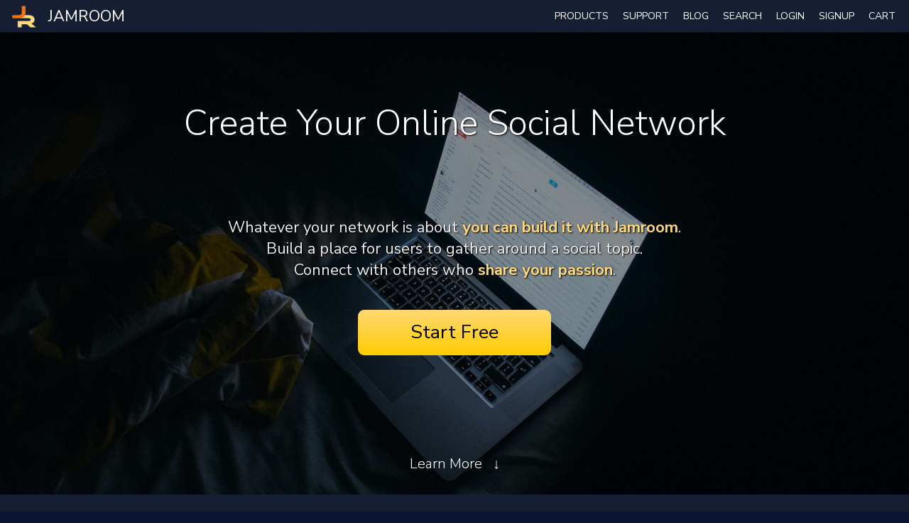

--- FILE ---
content_type: text/html; charset=utf-8
request_url: https://www.jamroom.net/
body_size: 7439
content:
 
  <!doctype html>
<html lang="en" dir="ltr">
<head>
<title>Open Source Social Network Software | Jamroom</title>
<link rel="shortcut icon" href="https://www.jamroom.net/data/media/0/0/favicon.ico?v=2">
<link rel="apple-touch-icon" sizes="57x57" type="image/png" href="https://www.jamroom.net/data/media/0/0/favicon_57.png?v=2">
<link rel="apple-touch-icon" sizes="72x72" type="image/png" href="https://www.jamroom.net/data/media/0/0/favicon_72.png?v=2">
<link rel="apple-touch-icon" sizes="114x114" type="image/png" href="https://www.jamroom.net/data/media/0/0/favicon_114.png?v=2">
<link rel="apple-touch-icon" sizes="120x120" type="image/png" href="https://www.jamroom.net/data/media/0/0/favicon_120.png?v=2">
<link rel="apple-touch-icon" sizes="144x144" type="image/png" href="https://www.jamroom.net/data/media/0/0/favicon_144.png?v=2">
<link rel="apple-touch-icon" sizes="152x152" type="image/png" href="https://www.jamroom.net/data/media/0/0/favicon_152.png?v=2">
<link rel="apple-touch-icon-precomposed" sizes="57x57" type="image/png" href="https://www.jamroom.net/data/media/0/0/favicon_57.png?v=2">
<link rel="apple-touch-icon-precomposed" sizes="72x72" type="image/png" href="https://www.jamroom.net/data/media/0/0/favicon_72.png?v=2">
<link rel="apple-touch-icon-precomposed" sizes="114x114" type="image/png" href="https://www.jamroom.net/data/media/0/0/favicon_114.png?v=2">
<link rel="apple-touch-icon-precomposed" sizes="120x120" type="image/png" href="https://www.jamroom.net/data/media/0/0/favicon_120.png?v=2">
<link rel="apple-touch-icon-precomposed" sizes="144x144" type="image/png" href="https://www.jamroom.net/data/media/0/0/favicon_144.png?v=2">
<link rel="apple-touch-icon-precomposed" sizes="152x152" type="image/png" href="https://www.jamroom.net/data/media/0/0/favicon_152.png?v=2">
<link rel="icon" sizes="96x96" type="image/png" href="https://www.jamroom.net/data/media/0/0/favicon_96.png?v=2">
<link rel="icon" sizes="195x195" type="image/png" href="https://www.jamroom.net/data/media/0/0/favicon_195.png?v=2">
<link rel="icon" sizes="228x228" type="image/png" href="https://www.jamroom.net/data/media/0/0/favicon_228.png?v=2">
<link rel="msapplication-TileImage" sizes="144x144" type="image/png" href="https://www.jamroom.net/data/media/0/0/favicon_144.png?v=2">
<meta name="msapplication-TileColor" content="#FFFFFF">
<meta http-equiv="Content-Type" content="text/html; charset=utf-8">
<meta name="viewport" content="width=device-width, initial-scale=1, maximum-scale=1, user-scalable=0">
<meta name="p:domain_verify" content="4da832d30c89f7faab3e92625abca4af">
<meta name="og:image" content="https://www.jamroom.net/skins/jrJamroomNet/img/jr.jpg">
<meta name="og:description" content="I am Jamroom, the most powerful content management on earth.">
<meta name="og:title" content="Jamroom is an open source platform anyone can use to build their online community">
<meta name="keywords" content="community web content management, social media, social media script, social media CMS, open source social media platform, social network open source">
<meta name="google-site-verification" content="bygFkszdJyz9lEmaRxwXEn9Wvr_Id8TblTFjDYfakB0">
<meta name="twitter:card" content="summary_large_image">
<meta name="twitter:site" content="@jamroom">
<meta name="twitter:image" content="https://www.jamroom.net/image/img/skin/jrJamroomNet/Open_Source_Social_Network_Software__Jamroom.png">
<meta name="twitter:title" content="Create Your Own Online Community Software">
<meta name="twitter:description" content="Jamroom is an open source PHP Content Management System. Whether you&#039;re a PHP Developer, Web Designer or an enthusiast, Jamroom can help you build your online community.">
<link href="https://fonts.googleapis.com/css?family=Nunito+Sans:300,400,600,700|Roboto+Mono" rel="stylesheet">
<link rel="stylesheet" href="https://www.jamroom.net/data/cache/jrJamroomNet/S63da2640ae2a93976cc2cb87d2972e27.css" media="screen">
<script type="text/javascript" src="https://www.jamroom.net/data/cache/jrJamroomNet/Scfe52686201574a6e95a6ee638d352c4.js"></script>
<script type="text/javascript">
    TraceKit.report.subscribe(function jrScriptLogger_event(e) {
        var u = 'undefined';
        if (typeof e.message !== u && !localStorage.getItem(e.message)) {
            localStorage.setItem(e.message, 1);
            if (typeof e !== u && typeof e.stack !== u && typeof e.stack[0] !== u && typeof e.stack[0].url !== u) {
                if (typeof e.stack[0].func !== u && e.stack[0].func.indexOf('global') > -1) {
                    return false;
                }
                if (e.stack[0].url.match(/(extension|anonymous|native|masked)/)) {
                    return false;
                }
                if (typeof Date !== u) {
                    var n = Date.now();
                    if (typeof n !== u && n !== null) {
                        e.uri = window.location.href;
                        $.post(core_system_url + '/' + jrScriptLogger_url + '/event', e);
                    }
                }
            }
        }
    });
    window.onerror = function(m, u, l, c, e) {
        if (typeof localStorage !== 'undefined') {
            TraceKit.report(e)
        }
        return true;
    };
</script>
</head>

<body>

<div id="full-container">
    <div id="header">
        <div id="outertheheader">
            <header id="top">
                <div id="header_content">

                                                                <div id="main_logo">
                            <a href="https://www.jamroom.net"><img src="/skins/jrJamroomNet/img/jr-icon-square.png?_v=2" width="36" height="32" alt="Jamroom" title="Jamroom"></a> <a href="https://www.jamroom.net"><span>JAMROOM</span></a>
                        </div>
                         <div id="menu">
    <div id="menu_holder">
        <nav id="nav_menu">

            <ul>

                
                                
                                

                <li>
                    <a href="https://www.jamroom.net/products">Products</a>
                    <ul>
                        <li><a href="/hosting">Premium Hosting Plans</a></li>
                        <li><a href="/products">Self Hosted Packages</a></li>
                        <li><a href="/the-jamroom-network/serviceshop">Services</a></li>
                    </ul>
                </li>

                <li>
                    <a href="https://www.jamroom.net/support_options">Support</a>
                    <ul>
                        <li><a href="https://www.jamroom.net/support_options">Support Options</a></li>
                        <li><a href="https://www.jamroom.net/getting-started">Getting Started</a></li>
                        <li><a href="https://www.jamroom.net/the-jamroom-network/documentation/contents">Documentation</a></li>
                        <li><a href="https://www.jamroom.net/faq">F.A.Q.</a></li>
                        <li><a href="https://www.jamroom.net/video-training">Video Learning</a></li>
                        <li><a href="https://www.jamroom.net/the-jamroom-network/forum">Support Forum</a></li>
                        
                                                                                                <li><a href="https://www.jamroom.net/form/contact_us">Contact Us</a></li>

                    </ul>
                </li>

                <li><a href="https://www.jamroom.net/blog">Blog</a></li>

                                    <li><a onclick="jrSearch_modal_form();" title="Site Search">search</a></li>
                

                                    
                    <li><a href="https://www.jamroom.net/user/login">login</a></li>
                                            <li id="signup_anchor"><a href="https://www.jamroom.net/user/signup">Signup</a></li>
                                    
             <li>
<a onclick="jrPayment_view_cart()">
            <div id="payment-view-cart-button">cart <span style="display:none"></span></div>
    </a>
</li>
</ul>
        </nav>
        <div class="clear"></div>

    </div>

</div>

<div id="searchform" class="search_box" style="display:none;">
    
     
<div style="white-space:nowrap">
    <form action="https://www.jamroom.net/search/results/all/1/4" method="get" style="margin-bottom:0">
        <input type="hidden" name="jr_html_form_token" value="50bb06afbd7c4fd0b2aa6b23bb14e3ff">
        <input id=" search_input" type="text" name="search_string" style="width:70%" class="form_text" placeholder="search site" onkeypress="if (event && event.keyCode === 13 && this.value.length > 0) { $(this).closest('form').submit(); }">&nbsp;<input type="submit" class="form_button" value="search">
    </form>
</div>

    <div class="clear"></div>
</div>


                    
                </div>
            </header>
        </div>
    </div>

               
    
    
    <div id="wrapper">
            <div id="content-full">
            <noscript>
            <p class="item error center p10" style="font-size:15px;padding-top:44px">Looks like you've got JavaScript disabled in your browser - you'll get a better site experience if you enable JavaScript</p>
        </noscript>





 <section class="index-splash bg6">
    <div class="index-row">
        <div class="index-top">

            <div class="middle">
                <span class="index-leader">Create Your Online Social Network</span>

                                    <br>Whatever your network is about <span class="index-callout">you can build it with Jamroom</span>.
                    <br>Build a place for users to gather around a social topic.
                    <br>Connect with others who <span class="index-callout">share your passion</span>.
                            </div>

            <div class="index-buttons">
                
                <a href="https://www.jamroom.net/start">
                    <div class="index-hosted">
                        Start Free
                    </div>
                </a>
            </div>
        </div>
        <div class="down">
            <a>Learn More &nbsp; &downarrow;</a>
        </div>
    </div>
</section>

<section class="block feature dark second">
    <div class="container" style="padding: 80px 0 120px;">
         


<div class="row">
    <div class="col12 last">
        <div class="center p20">
            <h1>Scalable And Affordable Social Networking Software</h1>
        </div>
    </div>
</div>
<br>


    <div class="row">
        <div class="col6">
            <div style="padding:20px 0 16px 10px">
                <div class="prj-index">
                    <img src="/skins/jrJamroomNet/img/i-tools-white.png" width="116" height="116" alt="Build your niche social network">
                </div>
                <div class="hosting-desc center">
                    <h1>Social Media Tools</h1>
                    <b>Subscribe now</b> and get access to nearly <a href="https://www.jamroom.net/premium-features">200 proprietary modules and skins</a>, <strong>unlimited sites, unlimited transfer, free SSL certificates</strong> and <strong>VIP support</strong>.
                </div>
            </div>
            <div style="padding:0 10px 16px 10px">
                <div class="prj-index">
                    <img src="/skins/jrJamroomNet/img/i-code-white.png" width="116" height="116" alt="Powerful Features for Developers">
                </div>
                <div class="hosting-desc center">
                    <h1>Design & Develop</h1>
                    With our exclusive <a href="https://www.jamroom.net/the-jamroom-network/networkmarket/247/site-builder">Site Builder</a>, <a href="https://www.jamroom.net/the-jamroom-network/documentation/jamroom-admin-handbook/1275/using-the-form-designer">Form Designer</a> and <a href="https://www.jamroom.net/the-jamroom-network/networkmarket/50/developer-tools">Developer Tools</a>, you have <strong>all the power you need</strong> to create <strong>the network you want</strong>.
                </div>
            </div>
            <div style="padding:0 10px 16px 10px">
                <div class="prj-index">
                    <img src="/skins/jrJamroomNet/img/i-responsive-white.png" width="116" height="116" alt="Mobile ready">
                </div>
                <div class="hosting-desc center">
                    <h1>Responsive & Fast</h1>
                    Not only is jamroom <strong>responsive</strong> and <strong>fast</strong> on any device, combined with our <a href="https://www.jamroom.net/hosting">dedicated servers</a>, your visitors have the <strong>optimal user experience</strong>.
                </div>
            </div>
            <div style="padding:0 0 16px 10px">
                <div class="prj-index">
                    <img src="/skins/jrJamroomNet/img/i-support-white.png" width="116" height="116" alt="VIP Support when needed">
                </div>
                <div class="hosting-desc center">
                    <h1>Need Professionals?</h1>
                    With a combined <strong>70+ years of experience</strong> building networks, our <a href="https://www.jamroom.net/the-jamroom-team">development team</a> is <strong>ready to help you</strong> realize your vision. <a href="https://www.jamroom.net/form/contact_us">Contact us</a> for more information.
                </div>
            </div>
        </div>

        <div class="col3 last">
            <div class="index_border-left">
                <h1 class="large">Express</h1>
                <h1>40 GB NVMe SSD</h1>
                <h1>2 Processors</h1>
                <h1>2 GB Ram</h1>
                <h1>All Premium Included</h1>
                 <h1 class="large">&#36;39/mo</h1>
                <a href="https://www.jamroom.net/hosting/subscribe">
                    <div class="index-action green">7 Day Free Trial</div>
                </a>
                <br>
                <h1 class="large">Professional</h1>
                <h1>160 GB NVMe SSD</h1>
                <h1>4 Processors</h1>
                <h1>8 GB Ram</h1>
                <h1>All Premium Included</h1>
                <h1 class="large">&#36;79/mo</h1>
                <a href="https://www.jamroom.net/hosting/subscribe/3">
                    <div class="index-action">Subscribe</div>
                </a>
            </div>
        </div>

        <div class="col3 last">
            <div class="index_border-left" style="border: none">
                <h1 class="large">Standard</h1>
                <h1>80 GB NVMe SSD</h1>
                <h1>3 Processors</h1>
                <h1>4 GB Ram</h1>
                <h1>All Premium Included</h1>
                <h1 class="large">&#36;59/mo</h1>
                <a href="https://www.jamroom.net/hosting/subscribe/2">
                    <div class="index-action">Subscribe</div>
                </a>
                <br>
                <h1 class="large">Multimedia</h1>
                <h1>240 GB NVMe SSD</h1>
                <h1>8 Processors</h1>
                <h1>16 GB Ram</h1>
                <h1>All Premium Included</h1>
                <h1 class="large">&#36;99/mo</h1>
                <a href="https://www.jamroom.net/hosting/subscribe/4">
                    <div class="index-action">Subscribe</div>
                </a>
            </div>
        </div>

    </div>

        <div class="down">
            <a>Network News and Updates &nbsp; &downarrow;</a>
        </div>
    </div>
</section>

 


<section class="block feature light alt third">
    <div class="container">
        <div class="row">
            <div class="col12 last">
                <div class="center" style="padding:10px 20px 0;">
                    <h1>Network News And Updates</h1>
                </div>
            </div>
        </div>
        <div>
            <div class="row">
                <div class="col6">
                    <div style="padding: 1em 2em 1em 1em">
                         



            <div style="padding:0">

            <div class="title">
                <h1><a href="https://www.jamroom.net/the-jamroom-network/blog/102/jamroom-650-has-been-released">Jamroom 6.5.0 has been released!</a></h1>
                <div class="breadcrumbs">
                    <a href="https://www.jamroom.net/the-jamroom-network">The Jamroom Network</a> &raquo; <a href="https://www.jamroom.net/the-jamroom-network/blog">Blog</a> &raquo; <a href="https://www.jamroom.net/the-jamroom-network/blog/category/featured">featured</a> &raquo; Jamroom 6.5.0 has been released!
                </div>
            </div>

            <div class="block_content">
                <div class="blogpost">
                    <div class="p10">
                                                    <div class="float-right" style="margin-top:0;padding-right: 12px;">
                                <img src="https://www.jamroom.net/blog/image/blog_image/102/medium/_v=6610c1589209996" alt="Jamroom 6.5.0 has been released!" class="img_scale" style="margin-left:16px;margin-bottom:6px;">
                            </div>
                        
                         <br />
  I've just finished pushing out the new Jamroom Core 6.5.0 release to the Marketplace, along with a dozen or so other module updates that go along with the new Core release.  The new Jamroom 6.5.0 core has been in beta for a few months - I want to thank everyone that has given us feedback on the new release, and for some of you I appreciate your patience while I have fixed things on your "live" site   <br />
<br />
  The new Core contains several months worth of improvements and fixes - some of the bigger features and changes include: <br />
<br />
    Much... <a href="https://www.jamroom.net/the-jamroom-network/blog/102/jamroom-650-has-been-released">read more</a>

                    </div>

                    <div style="display:table;border-top:1px solid #DDD">
                        <div style="display:table-row">
                            <div style="display:table-cell;padding:10px;width:50%">
                                <span class="info">Posted in: <a href="https://www.jamroom.net/the-jamroom-network/blog/category/featured">featured</a></span>
                                                                    <span class="info"> | <a href="https://www.jamroom.net/the-jamroom-network/blog/102/jamroom-650-has-been-released#comment_section"> 6 comments</a></span>
                                                            </div>
                            <div style="display:table-cell;padding:10px;width:50%;text-align:right">
                                                                                            </div>
                        </div>
                    </div>

                    <div class="clear"></div>

                </div>

            </div>

        </div>
                <div style="padding:0">

            <div class="title">
                <h1><a href="https://www.jamroom.net/the-jamroom-network/blog/101/coming-soon-jamroom-650">Coming Soon - Jamroom 6.5.0</a></h1>
                <div class="breadcrumbs">
                    <a href="https://www.jamroom.net/the-jamroom-network">The Jamroom Network</a> &raquo; <a href="https://www.jamroom.net/the-jamroom-network/blog">Blog</a> &raquo; <a href="https://www.jamroom.net/the-jamroom-network/blog/category/featured">featured</a> &raquo; Coming Soon - Jamroom 6.5.0
                </div>
            </div>

            <div class="block_content">
                <div class="blogpost">

                    <div>
                        
 Well it has been a long time - way too long! - since I wrote a blog post to keep everyone up to date on what has been happening in the world of Jamroom. My 2020 "resolution" is to do this more... <a href="https://www.jamroom.net/the-jamroom-network/blog/101/coming-soon-jamroom-650">read more</a>
                    </div>
                    <div class="clear"></div>
                </div>
            </div>
        </div>
                <div style="padding:0">

            <div class="title">
                <h1><a href="https://www.jamroom.net/the-jamroom-network/blog/100/jamroom-630-kickoff-project-updates-and-a-spring-special">Jamroom 6.3.0 Kickoff, Project Updates and a Spring Special</a></h1>
                <div class="breadcrumbs">
                    <a href="https://www.jamroom.net/the-jamroom-network">The Jamroom Network</a> &raquo; <a href="https://www.jamroom.net/the-jamroom-network/blog">Blog</a> &raquo; <a href="https://www.jamroom.net/the-jamroom-network/blog/category/featured">featured</a> &raquo; Jamroom 6.3.0 Kickoff, Project Updates and a Spring Special
                </div>
            </div>

            <div class="block_content">
                <div class="blogpost">

                    <div>
                        
 Hey Everyone! 
 It's been quite a while since our last Blog post and I wanted to take some time to fill everyone in on what's been happening behind the scenes here with the Jamroom team.... <a href="https://www.jamroom.net/the-jamroom-network/blog/100/jamroom-630-kickoff-project-updates-and-a-spring-special">read more</a>
                    </div>
                    <div class="clear"></div>
                </div>
            </div>
        </div>
    


                    </div>
                </div>
                <div class="center-line"></div>
                <div class="col6 last">
                    <div class="pad_left_20">
                        <div class="row">
                            <div class="col12">
                                <div class="index_forum list_box">
                                    <div class="head">Announcements</div>
                                     
<div class="item">
    
        <div class="table" style="padding-bottom: 5px">
            <div class="table-row">
                <div class="table-cell" style="width:64px">
                    <img src="https://www.jamroom.net/user/image/user_image/1/icon/crop=auto/_v=6610c1421515959" alt="brian" class="action_item_user_img iloutline" width="64" height="64" style="width:64px;height:64px;">
                </div>
                <div class="table-cell">
                    <h2><a href="https://www.jamroom.net/the-jamroom-network/forum/66116/jamroom-7-has-been-released-20-years-of-jamroom">Jamroom 7 has been released + 20 years of Jamroom!</a></h2>
                    <br><span class="normal"><small>08/06/23 09:47:56AM, by brian</small></span>
                </div>
            </div>
        </div>

    
        <div class="table" style="padding-bottom: 5px">
            <div class="table-row">
                <div class="table-cell" style="width:64px">
                    <img src="https://www.jamroom.net/user/image/user_image/1/icon/crop=auto/_v=6610c1421515959" alt="brian" class="action_item_user_img iloutline" width="64" height="64" style="width:64px;height:64px;">
                </div>
                <div class="table-cell">
                    <h2><a href="https://www.jamroom.net/the-jamroom-network/forum/66043/jamroom-700rc3-has-been-released-in-the-marketplace">Jamroom 7.0.0rc3 has been released in the Marketplace</a></h2>
                    <br><span class="normal"><small>06/24/23 10:16:19AM, by brian</small></span>
                </div>
            </div>
        </div>

    
        <div class="table" style="padding-bottom: 5px">
            <div class="table-row">
                <div class="table-cell" style="width:64px">
                    <img src="https://www.jamroom.net/user/image/user_image/1/icon/crop=auto/_v=6610c1421515959" alt="brian" class="action_item_user_img iloutline" width="64" height="64" style="width:64px;height:64px;">
                </div>
                <div class="table-cell">
                    <h2><a href="https://www.jamroom.net/the-jamroom-network/forum/65899/free-server-upgrades-for-jamroom-hosted-customers">Free Server Upgrades for Jamroom Hosted customers</a></h2>
                    <br><span class="normal"><small>05/21/23 09:22:17AM, by brian</small></span>
                </div>
            </div>
        </div>

    </div>
                                </div>
                            </div>
                        </div>
                        <div class="row">
                                
    
        <div class="col6">
        <div class="index_forum list_box">
            <div class="head">Product Updates</div>
            <div class="item">
    
                <div class="table">
                    <div class="table-row">
                        <div class="table-cell" style="width:64px">
                            <img src="https://www.jamroom.net/networkmarket/image/market_image/327/icon/crop=auto/_v=6610c1753620729" alt="eSkin" class="img_scale">
                        </div>
                        <div class="table-cell">
                            <h2><a href="https://www.jamroom.net/the-jamroom-network/networkmarket/327/eskin">eSkin</a></h2>
                            <br><span class="normal"><small>07/27/25 05:52:09AM, ver. 1.4.2</small></span>
                        </div>
                    </div>
                </div>

    
    
    
                <div class="table">
                    <div class="table-row">
                        <div class="table-cell" style="width:64px">
                            <img src="https://www.jamroom.net/networkmarket/image/market_image/485/icon/crop=auto/_v=6610c1751850345" alt="Products" class="img_scale">
                        </div>
                        <div class="table-cell">
                            <h2><a href="https://www.jamroom.net/the-jamroom-network/networkmarket/485/products">Products</a></h2>
                            <br><span class="normal"><small>07/06/25 06:05:45PM, ver. 1.2.2</small></span>
                        </div>
                    </div>
                </div>

    
    
    
                <div class="table">
                    <div class="table-row">
                        <div class="table-cell" style="width:64px">
                            <img src="https://www.jamroom.net/networkmarket/image/market_image/148/icon/crop=auto/_v=6610c1748778161" alt="Spectrum Color Picker" class="img_scale">
                        </div>
                        <div class="table-cell">
                            <h2><a href="https://www.jamroom.net/ultrajam/networkmarket/148/spectrum-color-picker">Spectrum Color Picker</a></h2>
                            <br><span class="normal"><small>06/01/25 04:42:41AM, ver. 1.0.2</small></span>
                        </div>
                    </div>
                </div>

    
    
    
                <div class="table">
                    <div class="table-row">
                        <div class="table-cell" style="width:64px">
                            <img src="https://www.jamroom.net/networkmarket/image/market_image/44/icon/crop=auto/_v=6610c1743262905" alt="Users" class="img_scale">
                        </div>
                        <div class="table-cell">
                            <h2><a href="https://www.jamroom.net/the-jamroom-network/networkmarket/44/users">Users</a></h2>
                            <br><span class="normal"><small>03/29/25 08:41:45AM, ver. 3.0.3</small></span>
                        </div>
                    </div>
                </div>

    
    
    
                <div class="table">
                    <div class="table-row">
                        <div class="table-cell" style="width:64px">
                            <img src="https://www.jamroom.net/networkmarket/image/market_image/50/icon/crop=auto/_v=6610c1743216053" alt="Developer Tools" class="img_scale">
                        </div>
                        <div class="table-cell">
                            <h2><a href="https://www.jamroom.net/the-jamroom-network/networkmarket/50/developer-tools">Developer Tools</a></h2>
                            <br><span class="normal"><small>03/28/25 07:40:53PM, ver. 2.0.10</small></span>
                        </div>
                    </div>
                </div>

                </div>
        </div>
    </div>
    
    
        <div class="col6">
        <div class="index_forum list_box">
            <div class="head">&nbsp;</div>
            <div class="item">
    
                <div class="table">
                    <div class="table-row">
                        <div class="table-cell" style="width:64px">
                            <img src="https://www.jamroom.net/networkmarket/image/market_image/117/icon/crop=auto/_v=6610c1743215991" alt="Issue Tracker" class="img_scale">
                        </div>
                        <div class="table-cell">
                            <h2><a href="https://www.jamroom.net/the-jamroom-network/networkmarket/117/issue-tracker">Issue Tracker</a></h2>
                            <br><span class="normal"><small>03/28/25 07:39:51PM, ver. 2.4.1</small></span>
                        </div>
                    </div>
                </div>

    
    
    
                <div class="table">
                    <div class="table-row">
                        <div class="table-cell" style="width:64px">
                            <img src="https://www.jamroom.net/networkmarket/image/market_image/159/icon/crop=auto/_v=6610c1743215971" alt="Support Tickets" class="img_scale">
                        </div>
                        <div class="table-cell">
                            <h2><a href="https://www.jamroom.net/the-jamroom-network/networkmarket/159/support-tickets">Support Tickets</a></h2>
                            <br><span class="normal"><small>03/28/25 07:39:31PM, ver. 2.5.3</small></span>
                        </div>
                    </div>
                </div>

    
    
    
                <div class="table">
                    <div class="table-row">
                        <div class="table-cell" style="width:64px">
                            <img src="https://www.jamroom.net/networkmarket/image/market_image/471/icon/crop=auto/_v=6610c1743215897" alt="Subscriptions" class="img_scale">
                        </div>
                        <div class="table-cell">
                            <h2><a href="https://www.jamroom.net/the-jamroom-network/networkmarket/471/subscriptions">Subscriptions</a></h2>
                            <br><span class="normal"><small>03/28/25 07:38:17PM, ver. 1.8.1</small></span>
                        </div>
                    </div>
                </div>

    
    
    
                <div class="table">
                    <div class="table-row">
                        <div class="table-cell" style="width:64px">
                            <img src="https://www.jamroom.net/networkmarket/image/market_image/60/icon/crop=auto/_v=6610c1742427442" alt="Comments" class="img_scale">
                        </div>
                        <div class="table-cell">
                            <h2><a href="https://www.jamroom.net/the-jamroom-network/networkmarket/60/comments">Comments</a></h2>
                            <br><span class="normal"><small>03/19/25 04:37:22PM, ver. 2.4.3</small></span>
                        </div>
                    </div>
                </div>

    
    
    
                <div class="table">
                    <div class="table-row">
                        <div class="table-cell" style="width:64px">
                            <img src="https://www.jamroom.net/networkmarket/image/market_image/32/icon/crop=auto/_v=6610c1741542579" alt="System Core" class="img_scale">
                        </div>
                        <div class="table-cell">
                            <h2><a href="https://www.jamroom.net/the-jamroom-network/networkmarket/32/system-core">System Core</a></h2>
                            <br><span class="normal"><small>03/09/25 10:49:39AM, ver. 7.0.2</small></span>
                        </div>
                    </div>
                </div>

                </div>
        </div>
    </div>
    
    

                        </div>
                    </div>
                </div>
            </div>
        </div>
    </div>
</section>

<section class="block feature light fifth">
    <div class="container">
        <div class="row">
            <div class="col12 last">
                <div class="center p20">
                    <h1>Try Jamroom Free for 7 Days</h1>
                </div>
            </div>
        </div>
         <div class="row">
    <div class="col8">
        <div style="padding: 1em 2em">
            <div class="slides" style="display: none;">
                <a href="/skins/jrJamroomNet/img/hosted1.jpg" data-lightbox="hosted_images"><img src="/skins/jrJamroomNet/img/hosted1.jpg" alt="Premium 1" class="img_scale"></a>
                <a href="/skins/jrJamroomNet/img/hosted2.jpg" data-lightbox="hosted_images"><img src="/skins/jrJamroomNet/img/hosted2.jpg" alt="Premium 2" class="img_scale"></a>
                <a href="/skins/jrJamroomNet/img/hosted3.jpg" data-lightbox="hosted_images"><img src="/skins/jrJamroomNet/img/hosted3.jpg" alt="Premium 3" class="img_scale"></a>
                <a href="/skins/jrJamroomNet/img/hosted4.jpg" data-lightbox="hosted_images"><img src="/skins/jrJamroomNet/img/hosted4.jpg" alt="Premium 4" class="img_scale"></a>
            </div>
        </div>
        <div class="highlight-wrap">
            <div class="center highlight">
                Our goal is simple - <b>offer the fastest and easiest Jamroom experience possible</b>.
                Be online in minutes with <b>full access to 150+</b> <a href="/premium-features">Premium and Open Source modules </a> and <b>skins</b>.
                <a href="/subscribe">VIP Support</a> ensures you have a helping hand when needed. Starting at <b>40G</b>, our plans are ready to handle your <b>media</b>.
            </div>
        </div>
    </div>
    <div class="col4 last">
        <div class="wrap premium">
            <h1>Jamroom Express</h1>
            <h1>&#36;39/mo</h1>
            <div class="large">
                Jamroom Hosted is designed to <b>get you started fast.</b>
                Our plans are ready for multiple users and their media. <b>All Jamroom</b> <a>Premium Features</a>
                are included, along with continuous VIP Support!
            </div>
            <div class="highlights">
                <h2>All Jamroom Premium Features</h2>
                <h2>Dedicated Server</h2>
                <h2>40G NVMe SSD Space</h2>
                <h2>2 Processors</h2>
                <h2>2GB Memory</h2>
                <h2>Direct SFTP Access</h2>
                <h2>Free SSL Certificates</h2>
                <h2>Full VIP Support</h2>
            </div>
            <br>
            <a href="/hosting/subscribe">
                <div class="index-action green">Start Trial</div>
            </a>
            <br>
            <div class="highlights">
                <h2>More Disk Space</h2>
                <h2>More Memory</h2>
                <h2>More Power</h2>
            </div>
            <br>
            <a href="/hosting">
                <div class="index-action">View Hosted Plans</div>
            </a>
        </div>

    </div>
</div>
    </div>
</section>

     </div>
</div>

    
         <div id="footer">
    <div id="prefooter">
        <div class="container">

            <div class="row">

                
                

                <div class="col6">
                    <div class="footer-section">
                        &copy; 2003 - 2026<br>
                        Talldude Networks, LLC.<br>
                        Jamroom.net is powered by <a href="/the-jamroom-network/about/16/jamroom-social-networking-software">Jamroom</a>
                    </div>
                </div>
                <div class="col2">
                    <div class="footer-section">
                        <span>Community</span>
                        <ul>
                            <li><a href="https://www.jamroom.net/the-jamroom-network/forum">Support Forum</a></li>
                            <li><a href="https://www.jamroom.net/hosting">Jamroom Hosted</a></li>
                            <li><a href="https://www.jamroom.net/demos">Demos</a></li>
                        </ul>
                    </div>
                </div>
                <div class="col2">
                    <div class="footer-section">
                        <span>Company</span>
                        <ul>
                            <li><a href="https://www.jamroom.net/the-jamroom-team">Jamroom Team</a></li>
                            <li><a href="https://www.jamroom.net/page/1/privacy-policy">Privacy Policy</a></li>
                            <li><a href="https://www.jamroom.net/page/2/terms-of-service">Terms of Service</a></li>
                            <li><a href="https://www.jamroom.net/form/contact_us">Contact Us</a></li>
                        </ul>
                    </div>
                </div>
                <div class="col2 last">
                    <div class="footer-section">
                        <span>Social</span>
                        <ul>
                            <li>
                                <a href="https://twitter.com/Jamroom" target="_blank"><img src="/skins/jrJamroomNet/img/twitter.png?v=1" width="16" height="16" alt="Twitter"></a>
                                <a href="https://twitter.com/Jamroom" target="_blank">Twitter</a></li>
                            <li>
                                <a href="https://www.facebook.com/Jamroomdotnet" target="_blank"><img src="/skins/jrJamroomNet/img/facebook.png?v=1" width="16" height="16" alt="Facebook"></a>
                                <a href="https://www.facebook.com/Jamroomdotnet" target="_blank">Facebook</a></li>
                            <li>
                                <a href="https://www.youtube.com/user/jamroomdotnet" target="_blank"><img src="/skins/jrJamroomNet/img/youtube.png?v=1" width="16" height="16" alt="YouTube"></a>
                                <a href="https://www.youtube.com/user/jamroomdotnet" target="_blank">YouTube</a></li>
                        </ul>
                    </div>
                </div>
            </div>

        </div>
    </div>
</div>

    
<div id="jr_temp_work_div" style="display:none"></div>

<a href="#" id="scrollup" class="scrollup">Scroll</a>


        <script type="text/javascript">
        $(function () {
            $('#menu-wrap').prepend('<div id="menu-trigger">menu</div>');
            $("#menu-trigger").on("click", function () {
                $("#menu").slideToggle();

            });
            var isiPad = navigator.userAgent.match(/iPad/i) != null;
            if (isiPad) $('#menu ul').addClass('no-transition');
        });
    </script>



</div>
</body>
</html>




--- FILE ---
content_type: text/css
request_url: https://www.jamroom.net/data/cache/jrJamroomNet/S63da2640ae2a93976cc2cb87d2972e27.css
body_size: 39701
content:
/* Jamroom css Mon, 19 Jan 2026 02:18:22 -0800 */
.mentions-input-box {position:relative;}.mentions-input-box textarea {width:100%;display:block;overflow:hidden;position:relative;outline:0;resize:none;}.mentions-input-box .mentions-autocomplete-list {display:none;background-color:#FFFFFF !important;color:#000000;border:solid 1px #7F7F7F;position:absolute;padding:5px 5px 0 5px;left:4px;right:150px;margin-top:-1px;border-radius:3px;border-top-left-radius:0;border-top-right-radius:0;-webkit-box-shadow:0 2px 5px rgba(0,0,0,0.148438);-moz-box-shadow:0 2px 5px rgba(0,0,0,0.148438);box-shadow:0 2px 5px rgba(0,0,0,0.148438);z-index:50000;max-height:200px;overflow:scroll;}.mentions-input-box .mentions-autocomplete-list ul {margin:0;padding:0;}.mentions-input-box .mentions-autocomplete-list li {margin:0;width:auto;height:34px;line-height:34px;overflow:hidden;cursor:pointer;list-style:none;white-space:nowrap;}.mentions-input-box .mentions-autocomplete-list li:last-child {border-radius:5px;}.mentions-input-box .mentions-autocomplete-list li > img,.mentions-input-box .mentions-autocomplete-list li > div.icon {width:28px;height:28px;float:left;margin:0 5px 5px 0;}.mentions-input-box .mentions-autocomplete-list li em {font-weight:bold;}.mentions-input-box .mentions-autocomplete-list li:hover,.mentions-input-box .mentions-autocomplete-list li.active {}.mentions-input-box .mentions {position:absolute;left:1px;right:0;top:1px;bottom:0;padding:9px;color:#FFFFFF;overflow:hidden;white-space:pre-wrap;word-wrap:break-word;}.mentions-input-box .mentions > div {color:#FFFFFF;white-space:pre-wrap;width:100%;}.mentions-input-box .mentions > div > strong {font-weight:normal;background:#D8DFEA;}.mentions-input-box .mentions > div > strong > span {filter:progid:DXImageTransform.Microsoft.Alpha(opacity=0);}
#action_update {padding:5px;height:50px;width:98%;}#action_text_counter {position:relative;float:left;font-size:12px;left:146px;bottom:24px;font-style:italic;}#asi {display:none;vertical-align:middle;margin:6px 4px 0 4px;border:0;}#action_submit {margin-top:9px;}.action_warning {color:#900;}.action_exceeded {color:#E00;}.action_detail {padding:1em;}.action_item {font-size:16px;overflow:auto;}.action_item_media {vertical-align:top;padding:0 16px 0 12px;cursor:pointer;}.action_item_desc {font-size:14px;}.action_item_title {font-size:14px;font-weight:bold;}.action_item_actions {display:inline-block;color:#999;font-size:12px;text-transform:lowercase;margin-bottom:12px;}.action_item_text {font-size:15px;}.action_item_shared {width:100%;background:#F3F3F3;padding:12px 0 12px 0;margin-top:6px;}.action_item_user_img {margin:1px;float:left;}.action_item_holder {width:100%;border-bottom:1px solid #EEE;padding:12px 0;}.action_item_holder:hover {background:#EEE;}.action_item_mention {background:#EEE;padding:6px;border-radius:3px;margin-top:6px;}.action_item_link {display:inline-block;width:100%;height:100%;padding-right:10px;box-sizing:border-box;}.action_media_thumb {display:inline-block;}.action_item_content {width:100%;color:#000;}.action_item_content a:hover {text-decoration:underline;}.action_item_delete {position:absolute;top:0;right:0;display:none;padding-right:12px;}.action_item_share {display:inline-block;color:#999;font-size:12px;margin:6px 16px 0 0;}.action_item_share:hover {color:#000;}.action_item_comments {display:inline-block;font-style:italic;padding-left:3px;color:#777;font-size:12px;}.action_item_comments:hover {color:#000;}.hash_link {text-decoration:none;}.mention_item {margin:0 !important;padding:3px !important;}#timeline_text_counter {font-size:12px;font-style:italic;padding:1em;display:inline-block;}#share_modal {display:none;height:auto;width:600px;z-index:100000;}#share_modal_box {position:relative;border-radius:5px;display:block;padding:15px;}#share_modal_box .list_buttons {display:none;}#share_modal_box .action,#share_modal_box .item {max-height:400px;overflow:auto;}#share_modal_box .action_item_holder:hover {background:inherit;}#share_modal_close {position:absolute;bottom:18px;right:18px;}#share_update {height:50px;margin:0 0 5px;padding:5px;width:98%;}#share_text_counter {font-size:12px;font-style:italic;display:inline-block;}#share_networks {position:relative;float:right;font-size:14px;right:0;bottom:0;font-style:italic;}#share_networks img {margin:0 3px;}#share_submit_indicator {display:none;vertical-align:middle;margin:9px 9px 0 3px;border:0;}#share_submit {margin-top:12px;}.share_warning {color:#900 !important;}.share_exceeded {color:#E00 !important;}.share_item {font-size:16px;overflow:auto;}.share_item_media {vertical-align:top;padding:0 16px 0 12px;cursor:pointer;}.share_item_title {font-size:13px;font-weight:bold;}.share_item_actions {color:#999;font-size:12px;font-style:italic;text-transform:lowercase;}.share_item_user_img {margin:1px;float:left;}.share_item_holder {width:100%;border-bottom:1px solid #EEE;padding:12px 0 12px 0;}.share_item_holder:hover {background:#EEE;}.share_item_holder_shared {width:100%;border-bottom:1px solid #EEE;background:#F3F3F3;padding:12px 0 12px 0;}.share_item_desc {vertical-align:top;font-size:14px;}.share_item_desc a {color:#000;}.share_item_link {display:inline-block;width:100%;height:100%;cursor:pointer;}.share_media_thumb {display:inline-block;}.share_item_content {width:100%;color:#000;}.share_item_content a:hover {text-decoration:underline;}.share_item_delete {position:absolute;top:0;right:0;display:none;padding-right:12px;}.share_item_share {display:inline-block;color:#999;font-size:12px;margin:6px 16px 0 0;}.share_item_action:hover {color:#000;}.share_item_comments {display:inline-block;font-style:italic;padding-left:3px;color:#777;font-size:12px;}.share_item_comments:hover {color:#000;}#quick_action_box {position:relative;}#quick_action_tab_box {padding:0 2px 6px 2px;overflow:hidden;}.quick_action_tab {margin:4px 2px;float:left;cursor:pointer;}#quick_action_title {float:right;margin-top:22px;text-transform:capitalize;}#share_item_box {padding:1px;max-height:400px;overflow:auto;-ms-overflow-style:-ms-autohiding-scrollbar;}#shared_item_status {position:relative;padding:10px 20px;vertical-align:middle;}#shared_item_status span {display:inline-block;margin-top:6px;}#shared_item_view_button {float:right;}#action_modal .media_panel .action_info {display:none;}#action_modal .col8 .action {width:100%;}#action_modal .action_wrap,#action_modal #comment_wrap {padding:0 12px;}#action_modal.media .action_wrap {padding:12px 12px 0;}#action_modal .action_wrap > .action {margin:0;}#action_modal .item_media.action_text.clearfix .urlscan_card {font-size:12px;}#action_modal .item_media.action_text.clearfix {padding:1em;font-size:20px;}#action_modal .action {margin:0;box-shadow:none;background:none;max-width:none;}#action_modal .block {position:absolute;left:0;right:0;top:0;bottom:0;min-width:0;padding:12px 0;}#action_modal.media .item_media {box-shadow:none;}#action_modal .modal_paging {position:absolute;top:0;bottom:0;left:0;right:0;}#action_modal .action_user_image {position:relative;top:-10px;}#action_modal.media .action_user_image {top:0;}#action_modal #comment_form_section .item {box-shadow:none;margin:0;border:none;}#action_modal.media #comment_form_section .item {padding:0;}#action_modal #comment_form_section .item.error {padding:10px;}#action_modal .comment_page_section .item {margin:0;box-shadow:none;}#action_modal .modal_paging .prev {position:absolute;left:0;top:0;bottom:0;right:50%;background:url('https://www.jamroom.net/image/img/module/jrCore/lightbox2-prev.png') left 48% no-repeat;opacity:0;transition:opacity 1s ease 0s;height:auto;width:auto;}#action_modal .modal_paging .next {position:absolute;left:50%;top:0;bottom:0;right:0;background:url('https://www.jamroom.net/image/img/module/jrCore/lightbox2-next.png') right 48% no-repeat;opacity:0;transition:opacity 1s ease 0s;height:auto;width:auto;}#action_modal #gallery_box .close {position:absolute;right:15px;top:15px;width:30px;height:30px;background:url('https://www.jamroom.net/image/img/module/jrCore/lightbox2-close.png') 0 0 no-repeat;z-index:20;cursor:pointer;}#action_modal .modal_paging .next:hover,#action_modal .modal_paging .prev:hover {opacity:1;}#action_modal #gallery_box {position:absolute;top:0;left:0;right:0;bottom:0;}#action_modal #comment_box {position:absolute;top:0;left:0;right:0;bottom:0;height:100vh;transition:top 1s ease 0s;z-index:21;}#action_modal #comment_box.closed {top:100vh;display:block;}#action_modal #comment_box .comment_page_section {}#action_modal .comment_close {right:10px;top:10px;position:absolute;z-index:20}#action_modal #gallery_box .title {position:absolute;left:0;right:0;bottom:0;background:rgba(0,0,0,0.5);box-shadow:none !important;}#action_modal .title {box-shadow:none !important;font-size:14px;font-weight:normal;}#action_modal #gallery_box .title a {color:white;}#action_modal .comment_page_section .col2 {width:10%;}#action_modal .comment_page_section .col10 {width:90%;}#action_modal.media .comment_page_section .col2 {width:16.66%;}#action_modal.media .comment_page_section .col10 {width:83.34%;}#action_modal.media .comment_page_section {font-size:13px;}#action_modal.media {height:526px;width:100%;max-width:1000px;}#action_modal.media .block {padding:12px;}#action_modal .item_media {padding:0;}#action_modal {height:100vh;width:600px;background:white;position:relative;}#action_modal .comment_page_section {width:auto;display:block;max-height:none;background:none;}#action_modal #comment_wrap {}#action_modal #comment_form_holder {position:absolute;bottom:0;left:0;right:0;padding:0 12px;}#action_modal .media_panel {width:66%;float:left;}#action_modal .comment_panel {width:34%;position:absolute;top:12px;bottom:1em;right:0;}@media handheld,only screen and (max-width:767px) {#action_modal {overflow:auto;position:absolute;left:0;right:0;top:0;bottom:0;padding:0;margin:0;width:auto;}#action_modal .comment_page_section .col2 {float:left;width:16.66%;}#action_modal .comment_page_section .col10 {float:left;width:83.34%;}#action_modal #comment_form_section > .item {margin:0;}#action_modal .modal_paging .next,.modal_paging .prev {opacity:1;}#action_modal.media {height:100vh;width:auto;max-width:100%;}#action_modal #comment_box {background:white;}#action_modal.media .block {padding:0;}}#action_modal .action_info {min-height:60px;padding:0;}#action_modal #scroller {overflow:auto;height:calc(100vh - 146px);width:100%;}#action_modal #scroller::-webkit-scrollbar {display:none;}#action_modal #scroller {scrollbar-width:none; /* Firefox 64 */}#action_modal.media #scroller {height:calc(100% - 121px);}
#al-user-dashboard .page_table_header {font-size:10px !important;padding:3px 5px;}#al-user-dashboard .page_table_cell {padding:3px 5px;}#al-new-tag {width:500px;height:auto;background:#FFF;padding:10px;border-radius:5px;}.al-header-info {font-size:12px;}.al-section-header {padding:5px;font-weight:bold;font-size:16px;margin-top:10px;}.al-user-os {display:block;font-size:7px;line-height:10px;color:#AAA;}#al-user-info {width:650px;height:auto;border-radius:5px;border:2px solid #000;box-shadow:0 0 15px #000;}#al-user-info-table .page_table_cell h2 {display:inline-block;margin-bottom:8px;}#al-user-info-table .page_table_cell span {display:inline-block;width:70px;text-align:right;margin:2px 6px 0 0;font-size:12px !important;font-weight:bold !important;}#al-graph-modal {width:750px;height:400px;border:2px solid #000;box-shadow:0 0 15px #000;}.al-bignum div {font-size:36px !important;line-height:36px !important;}.simplemodal-data .page_content {margin:0;}
a.anchor {display:block;position:relative;top:-100px;visibility:hidden;}.float-right {float:right;}.blog_border {border-top:1px solid #DDD;padding-top:5px;}.stat_entry_container {padding:10px;}
.bundle_box {position:inherit;width:400px;text-align:left;background-color:#EEE;border:1px solid #999;border-radius:5px;padding:12px;z-index:100;overflow:visible;box-shadow:3px 3px 3px 3px #CCC;}.bundle_item_section {border-radius:5px;padding:9px;background:#DDD;}.bundle_item_table {}.bundle_section {margin-top:12px;padding:4px 0;background-color:#EEE;border-radius:5px;}.bundle_drop_section {padding:9px;background-color:#FC0;border-radius:5px;}.bundle_drop_top {margin-top:12px;}.bundle_name {padding-left:3px;}.bundle_table {margin-top:6px;}.bundle_table th {color:#000;font-weight:bold;}.bundle_count {width:10%;white-space:nowrap;font-size:10px;padding:0 12px;}#bundle_close,#bundle_prev,#bundle_next,.bundle_cart_image {cursor:pointer;}.bundle_button {width:76px;}#bundle_message {width:80%;padding:6px;border-radius:5px;margin-bottom:6px;}.bundle_only {display:inline-block;background-color:#CF9 !important;padding:6px;color:#000;text-align:center;font-size:13px;font-style:italic;margin:0;position:absolute;top:2px;right:0;left:2px;}.bundle-icon {border:0;border-radius:0;margin:0 auto;padding:0;}.bundle-item .img_scale {margin:1px;max-width:64px;}.bundle-item {font-weight:600;}.table-cell.img {padding:5px;width:66px;}.bundle-image .button_player {bottom:5px;position:absolute;right:5px;width:25px;}.bundle-item-info h3 {font-size:14px;font-weight:bold;margin:10px 0 0;}.bundle-item-info {font-size:12px;}.bundle-image .button_player {bottom:5px;min-width:25px;position:absolute;right:5px;}.bundle-image {position:relative;}@media handheld,only screen and (max-width:767px) {.bundle_box {position:absolute;width:80%;right:0;}}
html {height:100%;}body {position:relative;}#jrchat-room {background:#CCC;height:100%;position:fixed;right:0;top:0;box-sizing:border-box;z-index:100000;overflow-x:hidden;}#jrchat-tabs {background:#EEE;position:fixed;bottom:70px;display:table;box-sizing:border-box;z-index:100000;border-top-left-radius:5px;border-bottom-left-radius:5px;}#jrchat-hidden-tabs {display:none;}.jrchat-tab {cursor:pointer;}.jrchat-tab-inset {margin:5px;}#jrchat-box {position:relative;width:100%;height:100%;overflow-x:hidden;-ms-overflow-style:none;}#jrchat-chat {width:100%;background:#CCC;position:absolute;top:0;right:0;bottom:0;z-index:100000;box-sizing:border-box;border-left:1px solid #EEE;overflow-x:hidden;}#jrchat-title {background:#FFF;position:absolute;top:0;right:0;width:100%;z-index:110000;padding:6px 8px 8px 8px;box-sizing:border-box;box-shadow:0 1px 3px 3px #999;}#jrchat-title img {border-radius:3px;}#jrchat-title .sprite_icon {padding:0;margin:0;}#jrchat-new-bubble {background:#D9FFB3;color:#000;font-size:10px;line-height:18px;position:absolute;bottom:-2px;left:-2px;width:18px;height:18px;border:1px solid #7F7F7F;border-radius:9px;text-align:center;}#jrchat-available-rooms {position:absolute;top:58px;right:30px;width:250px;z-index:110000;overflow:scroll;}#jrchat-no-room-notice {width:80%;margin:20px auto;padding:20px;background:#F9F9F9;font-size:15px;text-align:center;border-radius:5px;}#jrchat-select-room {display:inline-block;vertical-align:top;margin-bottom:3px;}#jrchat-room-box {background:#F9F9F9;padding:5px;border-radius:5px;overflow-y:scroll;overflow-x:hidden;}.jrchat-room-opt {position:relative;background:#EEE;display:block;padding:6px 10px;font-size:16px;margin:5px;border-radius:4px;}.jrchat-room-dl {position:absolute;top:3px;right:5px;}#jrchat-upload-images {position:absolute;top:8px;right:8px;}#pm_chat_file .upload_button {padding:0 !important;margin:0 !important;border:0 !important;}#jrchat_smiley_button {right:48px;}.jrChat_upload_button {padding:0 !important;margin:0 !important;cursor:pointer;}#chi {position:absolute;bottom:9px;right:15px;}#jrchat-upload-images .qq-upload-list {display:none !important;}.jrchat-config {background:#D9FFB3;color:#000;font-size:11px;line-height:18px;position:absolute;bottom:-2px;left:22px;width:18px;height:18px;border:1px solid #A3BF86;border-radius:9px;text-align:center;}.jrchat-bubble {background:#D9FFB3;color:#000;font-size:11px;line-height:18px;position:absolute;bottom:-2px;left:-2px;width:18px;height:18px;border:1px solid #7F7F7F;border-radius:9px;text-align:center;}#jrchat-load-next-page {height:0;}#jrchat-room-search {width:100%;box-sizing:border-box;}#jrchat-room-search div {width:100%;box-sizing:border-box;padding-top:8px;}#jrchat-search-input {display:inline;vertical-align:middle;padding:3px 4px;width:68%;margin:0;}#jrchat-search-reset {position:absolute;right:0;display:inline;vertical-align:middle;width:60px;margin:0;}#jrchat-room-browser {background:#FFF;padding:0 3px;border-radius:5px;position:fixed;top:63px;right:10px;width:250px;height:300px;display:none;overflow-y:scroll;overflow-x:hidden;z-index:110000;}#jrchat-messages {position:absolute;right:0;bottom:70px;width:100%;padding:10px 6px;box-sizing:border-box;overflow-y:scroll;overflow-x:hidden;}#jrchat-new-message {background:#FFF;position:absolute;right:0;bottom:0;width:100%;height:70px;padding:10px 8px;box-sizing:border-box;z-index:100;}#jrchat-new-message-input {font-family:inherit;width:60%;position:absolute;top:9px;left:6px;right:36px;height:52px;box-sizing:border-box;resize:none;font-size:13px;}#jrchat-page-limit {margin:6px 0;padding:8px;border-radius:8px;font-size:13px;color:#000;text-align:center;}#jrchat-empty-chat {padding:24px;background:#FC0;overflow:hidden;border-radius:5px;font-size:16px;text-align:center;}.jrchat-msg {position:relative;margin:6px 0;padding:0;border-radius:8px;font-size:13px;}.jrchat-msg-from {padding:9px 12px;background:#FFF2BF;margin-left:26px;overflow:hidden;}.jrchat-msg-from .urlscan_card {padding:0;border:0;}.jrchat-msg-to {background:#F9F9F9;margin-right:26px;overflow:hidden;}.jrchat-msg-added {padding:6px;background:#CF9;margin:0 32px;overflow:hidden;}.jrchat-msg-removed {padding:6px;background:#FC0;margin:0 32px;overflow:hidden;}.jrchat-msg-img {display:table-cell;width:2%;padding:5px 0 5px 5px;vertical-align:top;}.jrchat-msg-img img {width:40px;height:40px;border-radius:5px;}.jrchat-msg-msg {position:relative;display:table-cell;vertical-align:middle;padding:9px 12px 18px 12px;word-break:break-word;width:98%;}.jrchat-msg-byline {position:absolute;right:5px;bottom:0;display:block;font-size:8px;color:#AAA;}.jrchat-controls {position:absolute;top:4px;right:5px;cursor:pointer;}.jrchat-controls .sprite_icon {padding:0;margin:0;}.jrchat-table {display:table;width:100%;}.jrchat-table-row {display:table-row;width:100%;}.jrchat-table-cell {display:table-cell;}#jrchat-user-settings {background:#FFF;padding:0 3px;border-radius:5px;position:fixed;top:63px;right:10px;width:260px;height:300px;display:none;overflow-y:scroll;overflow-x:hidden;}#jrChat_user_config .element_left {width:40% !important;}#jrChat_user_config .element_right {width:60% !important;}#jrchat-user-control {background:#FFF;padding:0 3px;border-radius:5px;position:fixed;top:63px;right:10px;width:260px;height:300px;display:none;overflow-y:scroll;overflow-x:hidden;}.jrchat-overlay {opacity:0.3;}.jrchat-room-title {font-size:16px;}#jrchat-new-chat-title {width:85%;}#jrchat-new-chat-type {font-size:12px;}#jrchat-user-search {margin-top:12px;background:#FFF;width:100%;box-sizing:border-box;padding:10px;border-radius:5px;}#jrchat-user-search-text {width:80%;box-sizing:border-box;}#jrchat-mobile-send {float:right;}.jrchat-code-box {display:block;margin:5px 0 3px 0;font-family:"Roboto Mono",monospace;background:#FFF;padding:6px;font-size:11px;overflow:scroll;border-radius:5px;word-break:break-all;}.jrchat-code-box code {margin:0;padding:0;}.jrchat-typing-img {vertical-align:middle;height:11px;margin:10px 0 0 3px;}@-webkit-keyframes ellipsis_animated-toggle {from {opacity:1;}to {opacity:0;}}@-moz-keyframes ellipsis_animated-toggle {from {opacity:1;}to {opacity:0;}}@-ms-keyframes ellipsis_animated-toggle {from {opacity:1;}to {opacity:0;}}@-o-keyframes ellipsis_animated-toggle {from {opacity:1;}to {opacity:0;}}@keyframes ellipsis_animated-toggle {from {opacity:1;}to {opacity:0;}}.ellipsis_animated-inner span {transform:translateZ(0);font-size:24px;line-height:14px;letter-spacing:2px;-webkit-animation-name:ellipsis_animated-toggle;-moz-animation-name:ellipsis_animated-toggle;-ms-animation-name:ellipsis_animated-toggle;-o-animation-name:ellipsis_animated-toggle;animation-name:ellipsis_animated-toggle;-webkit-animation-duration:800ms;-moz-animation-duration:800ms;-ms-animation-duration:800ms;-o-animation-duration:800ms;animation-duration:800ms;-webkit-animation-iteration-count:infinite;-moz-animation-iteration-count:infinite;-ms-animation-iteration-count:infinite;-o-animation-iteration-count:infinite;animation-iteration-count:infinite;-webkit-animation-timing-function:cubic-bezier(.02,.85,.69,1);-moz-animation-timing-function:cubic-bezier(.02,.85,.69,1);-ms-animation-timing-function:cubic-bezier(.02,.85,.69,1);-o-animation-timing-function:cubic-bezier(.02,.85,.69,1);animation-timing-function:cubic-bezier(.02,.85,.69,1);}.ellipsis_animated-inner span:nth-child(1) {-webkit-animation-delay:-800ms;-moz-animation-delay:-800ms;-ms-animation-delay:-800ms;-o-animation-delay:-800ms;animation-delay:-800ms;}.ellipsis_animated-inner span:nth-child(2) {-webkit-animation-delay:-700ms;-moz-animation-delay:-700ms;-ms-animation-delay:-700ms;-o-animation-delay:-700ms;animation-delay:-700ms;}.ellipsis_animated-inner span:nth-child(3) {-webkit-animation-delay:-600ms;-moz-animation-delay:-600ms;-ms-animation-delay:-600ms;-o-animation-delay:-600ms;animation-delay:-600ms;}
#cs-code-modal {background:#FFF;padding:10px;width:600px;height:auto;border-radius:5px;}#cs-search-code {background:#F6F6F6;padding:10px;font-family:'Roboto',monospace;font-size:11px;white-space:pre;border-radius:5px;overflow-x:scroll;}.cs_line_num input {width:60px;}
.comment-level-0 {margin-left:0;}.comment-level-1 {margin-left:25px !important;}.comment-level-2 {margin-left:50px !important;}.comment-level-3 {margin-left:75px !important;}.comment-level-4 {margin-left:100px !important;}.comment-level-5 {margin-left:125px !important;}.comment-level-6 {margin-left:150px !important;}.comment-level-7 {margin-left:175px !important;}.comment-level-last {margin-left:200px !important;}.comment-reply {display:inline-block;margin-top:6px;font-size:11px;text-transform:uppercase;}.jrcomment_upload_attachment {margin-top:-32px;text-align:right;width:100%;}.jrcomment_upload_attachment li.qq-upload-success {text-align:left;}.jrcomment_upload_attachment .qq-uploader {float:right;}#comment_form_holder .form_editor_holder {width:100%;}#comment_text {box-sizing:border-box;height:72px;width:100%;}
.qq-uploader {position:relative;}.qq-upload-holder {display:inline-block;}.qq-upload-button {display:inline-block;text-align:center;line-height:15px;background:#880000;border-bottom:1px solid #DDDDDD;padding-bottom:4px;margin-top:-2px !important;color:#FFFFFF;white-space:nowrap;}.qq-upload-button-hover {background:#CC0000;}.qq-upload-button-focus {outline:1px dotted #000000;}.qq-upload-drop-area,.qq-upload-extra-drop-area {position:absolute;top:0;left:0;width:100%;height:100%;min-height:30px;z-index:2;background:#FF9797;text-align:center;}.qq-upload-drop-area span {display:block;position:absolute;top:50%;width:100%;margin-top:-8px;font-size:16px;}.qq-upload-extra-drop-area {position:relative;margin-top:50px;font-size:16px;padding-top:30px;height:20px;min-height:40px;}.qq-upload-drop-area-active {background:#FF7171;}.qq-upload-list {margin:0;padding:0;list-style:none;}.qq-upload-list li {width:100%;margin:6px 2px;padding:9px;line-height:15px;font-size:13px;background-color:#EEEEEE;color:#000000;-webkit-border-radius:4px;-moz-border-radius:4px;border-radius:4px;}.qq-upload-file,.qq-upload-spinner,.qq-upload-size,.qq-upload-cancel,.qq-upload-failed-text,.qq-upload-finished {margin-right:12px;}.qq-upload-file {}.qq-upload-spinner {display:inline-block;float:right;box-sizing:border-box;border-width:2px;border-style:solid;border-color:hsla(359,0%,0%,0.2);border-top-color:#000000;border-bottom-color:#000000;border-radius:50%;width:15px;height:15px;margin:0 auto;animation:spin 0.8s linear infinite;-webkit-animation:spin 0.8s linear infinite;vertical-align:text-bottom;}.qq-upload-finished {display:none;width:15px;height:15px;vertical-align:text-bottom;}.qq-upload-size,.qq-upload-cancel {font-size:12px;font-weight:normal;}.qq-upload-failed-text {display:none;}.qq-upload-failed-icon {display:none;width:15px;height:15px;vertical-align:text-bottom;}.qq-upload-fail .qq-upload-failed-text {display:inline;}.qq-upload-list li.qq-upload-success {margin:6px 2px;background-color:#CCFF99;color:#000000;-webkit-border-radius:4px;-moz-border-radius:4px;border-radius:4px;}.qq-upload-list li.qq-upload-fail {margin:6px 2px;background-color:#FFCC00;color:#000000;-webkit-border-radius:4px;-moz-border-radius:4px;border-radius:4px;}.qq-upload-delete {display:none;float:right;}@media handheld,only screen and (max-width:767px) {.qq-upload-holder {margin-left:6px;}}
.sweet-overlay {background-color:black;background-color:rgba(0,0,0,0.8);position:fixed;left:0;right:0;top:0;bottom:0;display:none;z-index:10000;}.sweet-alert {background-color:white;width:438px;padding:10px 20px 20px 20px;text-align:center;position:fixed;left:50%;top:40%;margin-left:-236px;margin-top:-200px;overflow:hidden;display:none;z-index:99999;}@media all and (max-width:540px) {.sweet-alert {width:auto;margin-left:0;margin-right:0;left:15px !important;right:15px;}}.sweet-alert h2 {color:#000000;font-size:24px;text-align:center;font-weight:bold;text-transform:capitalize;position:relative;margin:25px 0 10px 0;padding:0;line-height:40px;display:block;}.sweet-alert p {color:#444444;font-size:16px;font-weight:300;position:relative;text-align:inherit;float:none;margin:0;padding:0;line-height:normal;}.sweet-alert fieldset {border:none;position:relative;}.sweet-alert .sa-error-container {background-color:#F1F1F1;margin-left:-17px;margin-right:-17px;overflow:hidden;padding:0 10px;max-height:0;}.sweet-alert .sa-error-container.show {padding:10px 0;max-height:100px;webkit-transition:padding 0.2s,max-height 0.2s;transition:padding 0.25s,max-height 0.25s;}.sweet-alert .sa-error-container .icon {display:inline-block;width:24px;height:24px;border-radius:50%;background-color:#FF9933;color:white;line-height:24px;text-align:center;margin-right:3px;}.sweet-alert .sa-error-container p {display:inline-block;}.sweet-alert .sa-input-error {position:absolute;top:29px;right:26px;width:20px;height:20px;opacity:0;}.sweet-alert .sa-input-error::before,.sweet-alert .sa-input-error::after {content:"";width:20px;height:6px;background-color:#FF9933;border-radius:3px;position:absolute;top:50%;margin-top:-4px;left:50%;margin-left:-9px;}.sweet-alert .sa-input-error::before {}.sweet-alert .sa-input-error::after {}.sweet-alert .sa-input-error.show {opacity:1;}.sweet-alert input {width:100%;box-sizing:border-box;border-radius:3px;border:1px solid #D7D7D7;height:43px;margin-top:10px;margin-bottom:17px;font-size:16px;box-shadow:inset 0 1px 1px rgba(0,0,0,0.06);padding:0 12px;display:none;-webkit-transition:all 0.3s;transition:all 0.3s;}.sweet-alert input:focus {outline:none;}.sweet-alert input:focus::-moz-placeholder {transition:opacity 0.3s 0.03s ease;opacity:0.5;}.sweet-alert input:focus:-ms-input-placeholder {transition:opacity 0.3s 0.03s ease;opacity:0.5;}.sweet-alert input:focus::-webkit-input-placeholder {transition:opacity 0.3s 0.03s ease;opacity:0.5;}.sweet-alert input::-moz-placeholder {color:#BDBDBD;}.sweet-alert input::-ms-clear {display:none;}.sweet-alert input:-ms-input-placeholder {color:#BDBDBD;}.sweet-alert input::-webkit-input-placeholder {color:#BDBDBD;}.sweet-alert.show-input input {display:block;}.sweet-alert .sa-confirm-button-container {display:inline-block;position:relative;}.sweet-alert .la-ball-fall {position:absolute;left:50%;top:50%;margin-left:-27px;margin-top:4px;opacity:0;visibility:hidden;}.sweet-alert button {margin:0 10px;}.sweet-alert[data-has-confirm-button=false][data-has-cancel-button=false] {padding-bottom:40px;}.sweet-alert .sa-icon {width:80px;height:80px;border:4px solid gray;-webkit-border-radius:40px;border-radius:50%;margin:20px auto;padding:0;position:relative;box-sizing:content-box;text-shadow:0 0 3px #000000;}.sweet-alert .sa-icon.sa-error {border-color:#FF9933;}.sweet-alert .sa-icon.sa-error .sa-x-mark {position:relative;display:block;}.sweet-alert .sa-icon.sa-error .sa-line {position:absolute;height:5px;width:47px;background-color:#FF9933;display:block;top:37px;border-radius:2px;}.sweet-alert .sa-icon.sa-error .sa-line.sa-left {left:17px;}.sweet-alert .sa-icon.sa-error .sa-line.sa-right {right:16px;}.sweet-alert .sa-icon.sa-warning {border-color:#FFCC00;}.sweet-alert .sa-icon.sa-warning .sa-body {position:absolute;width:5px;height:47px;left:50%;top:10px;-webkit-border-radius:2px;border-radius:2px;margin-left:-2px;background-color:#FFCC00;}.sweet-alert .sa-icon.sa-warning .sa-dot {position:absolute;width:7px;height:7px;-webkit-border-radius:50%;border-radius:50%;margin-left:-3px;left:50%;bottom:10px;background-color:#FFCC00;}.sweet-alert .sa-icon.sa-info {border-color:#C9DAE1;}.sweet-alert .sa-icon.sa-info::before {content:"";position:absolute;width:5px;height:29px;left:50%;bottom:17px;border-radius:2px;margin-left:-2px;background-color:#C9DAE1;}.sweet-alert .sa-icon.sa-info::after {content:"";position:absolute;width:7px;height:7px;border-radius:50%;margin-left:-3px;top:19px;background-color:#C9DAE1;left:50%;}.sweet-alert .sa-icon.sa-success {border-color:#A5DC86;}.sweet-alert .sa-icon.sa-success::before,.sweet-alert .sa-icon.sa-success::after {content:'';-webkit-border-radius:40px;border-radius:50%;position:absolute;width:60px;height:120px;background:white;}.sweet-alert .sa-icon.sa-success::before {-webkit-border-radius:120px 0 0 120px;border-radius:120px 0 0 120px;top:-7px;left:-33px;}.sweet-alert .sa-icon.sa-success::after {-webkit-border-radius:0 120px 120px 0;border-radius:0 120px 120px 0;top:-11px;left:30px;}.sweet-alert .sa-icon.sa-success .sa-placeholder {width:80px;height:80px;border:4px solid rgba(165,220,134,0.2);-webkit-border-radius:40px;border-radius:50%;box-sizing:content-box;position:absolute;left:-4px;top:-4px;z-index:2;}.sweet-alert .sa-icon.sa-success .sa-fix {width:5px;height:90px;background-color:white;position:absolute;left:28px;top:8px;z-index:1;}.sweet-alert .sa-icon.sa-success .sa-line {height:5px;background-color:#A5DC86;display:block;border-radius:2px;position:absolute;z-index:2;}.sweet-alert .sa-icon.sa-success .sa-line.sa-tip {width:25px;left:14px;top:46px;}.sweet-alert .sa-icon.sa-success .sa-line.sa-long {width:47px;right:8px;top:38px;}.sweet-alert .sa-icon.sa-custom {background-size:contain;border-radius:0;border:none;background-position:center center;background-repeat:no-repeat;}
#jquery-live-search {background:#FFFFFF;padding:5px 10px;max-height:400px;overflow:auto;position:absolute;z-index:200000;border:1px solid #A9A9A9;border-width:0 1px 1px 1px;-webkit-box-shadow:5px 5px 5px rgba(0,0,0,0.3);-moz-box-shadow:5px 5px 5px rgba(0,0,0,0.3);box-shadow:5px 5px 5px rgba(0,0,0,0.3);}#jquery-live-search a {color:#000000;}
body:after {display:none;}.lightboxOverlay {position:absolute;top:0;left:0;z-index:999999;background-color:black;filter:progid:DXImageTransform.Microsoft.Alpha(Opacity=80);opacity:0.8;display:none;}.lightbox {position:absolute;left:0;width:100%;z-index:1000000;text-align:center;line-height:0;font-weight:normal;}.lightbox .lb-image {display:block;height:auto;max-width:inherit;-webkit-border-radius:3px;-moz-border-radius:3px;-ms-border-radius:3px;-o-border-radius:3px;border-radius:3px;}.lightbox a img {border:none;}.lb-outerContainer {position:relative;background-color:#111;*zoom:1;width:250px;height:250px;margin:0 auto;border-radius:5px 5px 0 0;}.lb-outerContainer:after {content:"";display:table;clear:both;}.lb-container {padding:4px;}.lb-loader {position:absolute;top:43%;left:0;height:25%;width:100%;text-align:center;line-height:0;}.lb-cancel {display:block;width:32px;height:32px;margin:0 auto;}.lb-nav {position:absolute;top:0;left:0;height:100%;width:100%;}.lb-container > .nav {left:0;}.lb-nav a {outline:none;}.lb-prev,.lb-next {font-size:24px;font-weight:bold;color:#CCC;height:100%;cursor:pointer;display:block;vertical-align:middle;line-height:50px;text-shadow:0 1px 1px #000;}.lb-nav a.lb-prev {width:33%;left:0;float:left;padding-left:15px;text-align:left;opacity:0;}.lb-nav a.lb-prev div {position:absolute;top:45%;left:15px;}.lb-nav a.lb-prev:hover {opacity:1;text-decoration:none;color:#FFF;}.lb-nav a.lb-next {width:33%;right:0;float:right;text-align:right;padding-right:15px;opacity:0;}.lb-nav a.lb-next div {position:absolute;top:45%;right:15px;}.lb-nav a.lb-next:hover {opacity:1;text-decoration:none;color:#FFF;}.lb-dataContainer {background:#111;margin:0 auto;padding-top:5px;*zoom:1;width:100%;border-radius:0 0 5px 5px;}.lb-dataContainer:after {content:"";display:table;clear:both;}.lb-data {padding:0 4px;color:#CCC;}.lb-data .lb-details {padding:0 0 8px 5px;width:85%;float:left;text-align:left;line-height:1.1em;}.lb-data .lb-caption {font-size:13px;font-weight:bold;line-height:1em;}.lb-data .lb-number {display:block;clear:left;font-size:12px;color:#999;}.lb-data .lb-close {font-size:24px;color:#CCC;float:right;line-height:20px;text-shadow:0 1px 1px #000;margin-right:5px;padding-bottom:8px;}.lb-data .lb-close:hover {cursor:pointer;color:#FFF;}body.lb-disable-scrolling {overflow:hidden;}

/* modules/jrCore/contrib/select2/css/select2.min.css */


.select2-container{box-sizing:border-box;display:inline-block;margin:0;position:relative;vertical-align:middle}.select2-container .select2-selection--single{box-sizing:border-box;cursor:pointer;display:block;height:28px;user-select:none;-webkit-user-select:none}.select2-container .select2-selection--single .select2-selection__rendered{display:block;padding-left:8px;padding-right:20px;overflow:hidden;text-overflow:ellipsis;white-space:nowrap}.select2-container .select2-selection--single .select2-selection__clear{position:relative}.select2-container[dir="rtl"] .select2-selection--single .select2-selection__rendered{padding-right:8px;padding-left:20px}.select2-container .select2-selection--multiple{box-sizing:border-box;cursor:pointer;display:block;min-height:32px;user-select:none;-webkit-user-select:none}.select2-container .select2-selection--multiple .select2-selection__rendered{display:inline-block;overflow:hidden;padding-left:8px;text-overflow:ellipsis;white-space:nowrap}.select2-container .select2-search--inline{float:left}.select2-container .select2-search--inline .select2-search__field{box-sizing:border-box;border:none;font-size:100%;margin-top:5px;padding:0}.select2-container .select2-search--inline .select2-search__field::-webkit-search-cancel-button{-webkit-appearance:none}.select2-dropdown{background-color:white;border:1px solid #aaa;border-radius:4px;box-sizing:border-box;display:block;position:absolute;left:-100000px;width:100%;z-index:1051}.select2-results{display:block}.select2-results__options{list-style:none;margin:0;padding:0}.select2-results__option{padding:6px;user-select:none;-webkit-user-select:none}.select2-results__option[aria-selected]{cursor:pointer}.select2-container--open .select2-dropdown{left:0}.select2-container--open .select2-dropdown--above{border-bottom:none;border-bottom-left-radius:0;border-bottom-right-radius:0}.select2-container--open .select2-dropdown--below{border-top:none;border-top-left-radius:0;border-top-right-radius:0}.select2-search--dropdown{display:block;padding:4px}.select2-search--dropdown .select2-search__field{padding:4px;width:100%;box-sizing:border-box}.select2-search--dropdown .select2-search__field::-webkit-search-cancel-button{-webkit-appearance:none}.select2-search--dropdown.select2-search--hide{display:none}.select2-close-mask{border:0;margin:0;padding:0;display:block;position:fixed;left:0;top:0;min-height:100%;min-width:100%;height:auto;width:auto;opacity:0;z-index:99;background-color:#fff;filter:alpha(opacity=0)}.select2-hidden-accessible{border:0 !important;clip:rect(0 0 0 0) !important;-webkit-clip-path:inset(50%) !important;clip-path:inset(50%) !important;height:1px !important;overflow:hidden !important;padding:0 !important;position:absolute !important;width:1px !important;white-space:nowrap !important}.select2-container--default .select2-selection--single{background-color:#fff;border:1px solid #aaa;border-radius:4px}.select2-container--default .select2-selection--single .select2-selection__rendered{color:#444;line-height:28px}.select2-container--default .select2-selection--single .select2-selection__clear{cursor:pointer;float:right;font-weight:bold}.select2-container--default .select2-selection--single .select2-selection__placeholder{color:#999}.select2-container--default .select2-selection--single .select2-selection__arrow{height:26px;position:absolute;top:1px;right:1px;width:20px}.select2-container--default .select2-selection--single .select2-selection__arrow b{border-color:#888 transparent transparent transparent;border-style:solid;border-width:5px 4px 0 4px;height:0;left:50%;margin-left:-4px;margin-top:-2px;position:absolute;top:50%;width:0}.select2-container--default[dir="rtl"] .select2-selection--single .select2-selection__clear{float:left}.select2-container--default[dir="rtl"] .select2-selection--single .select2-selection__arrow{left:1px;right:auto}.select2-container--default.select2-container--disabled .select2-selection--single{background-color:#eee;cursor:default}.select2-container--default.select2-container--disabled .select2-selection--single .select2-selection__clear{display:none}.select2-container--default.select2-container--open .select2-selection--single .select2-selection__arrow b{border-color:transparent transparent #888 transparent;border-width:0 4px 5px 4px}.select2-container--default .select2-selection--multiple{background-color:white;border:1px solid #aaa;border-radius:4px;cursor:text}.select2-container--default .select2-selection--multiple .select2-selection__rendered{box-sizing:border-box;list-style:none;margin:0;padding:0 5px;width:100%}.select2-container--default .select2-selection--multiple .select2-selection__rendered li{list-style:none}.select2-container--default .select2-selection--multiple .select2-selection__clear{cursor:pointer;float:right;font-weight:bold;margin-top:5px;margin-right:10px;padding:1px}.select2-container--default .select2-selection--multiple .select2-selection__choice{background-color:#e4e4e4;border:1px solid #aaa;border-radius:4px;cursor:default;float:left;margin-right:5px;margin-top:5px;padding:0 5px}.select2-container--default .select2-selection--multiple .select2-selection__choice__remove{color:#999;cursor:pointer;display:inline-block;font-weight:bold;margin-right:2px}.select2-container--default .select2-selection--multiple .select2-selection__choice__remove:hover{color:#333}.select2-container--default[dir="rtl"] .select2-selection--multiple .select2-selection__choice,.select2-container--default[dir="rtl"] .select2-selection--multiple .select2-search--inline{float:right}.select2-container--default[dir="rtl"] .select2-selection--multiple .select2-selection__choice{margin-left:5px;margin-right:auto}.select2-container--default[dir="rtl"] .select2-selection--multiple .select2-selection__choice__remove{margin-left:2px;margin-right:auto}.select2-container--default.select2-container--focus .select2-selection--multiple{border:solid black 1px;outline:0}.select2-container--default.select2-container--disabled .select2-selection--multiple{background-color:#eee;cursor:default}.select2-container--default.select2-container--disabled .select2-selection__choice__remove{display:none}.select2-container--default.select2-container--open.select2-container--above .select2-selection--single,.select2-container--default.select2-container--open.select2-container--above .select2-selection--multiple{border-top-left-radius:0;border-top-right-radius:0}.select2-container--default.select2-container--open.select2-container--below .select2-selection--single,.select2-container--default.select2-container--open.select2-container--below .select2-selection--multiple{border-bottom-left-radius:0;border-bottom-right-radius:0}.select2-container--default .select2-search--dropdown .select2-search__field{border:1px solid #aaa}.select2-container--default .select2-search--inline .select2-search__field{background:transparent;border:none;outline:0;box-shadow:none;-webkit-appearance:textfield}.select2-container--default .select2-results>.select2-results__options{max-height:200px;overflow-y:auto}.select2-container--default .select2-results__option[role=group]{padding:0}.select2-container--default .select2-results__option[aria-disabled=true]{color:#999}.select2-container--default .select2-results__option[aria-selected=true]{background-color:#ddd}.select2-container--default .select2-results__option .select2-results__option{padding-left:1em}.select2-container--default .select2-results__option .select2-results__option .select2-results__group{padding-left:0}.select2-container--default .select2-results__option .select2-results__option .select2-results__option{margin-left:-1em;padding-left:2em}.select2-container--default .select2-results__option .select2-results__option .select2-results__option .select2-results__option{margin-left:-2em;padding-left:3em}.select2-container--default .select2-results__option .select2-results__option .select2-results__option .select2-results__option .select2-results__option{margin-left:-3em;padding-left:4em}.select2-container--default .select2-results__option .select2-results__option .select2-results__option .select2-results__option .select2-results__option .select2-results__option{margin-left:-4em;padding-left:5em}.select2-container--default .select2-results__option .select2-results__option .select2-results__option .select2-results__option .select2-results__option .select2-results__option .select2-results__option{margin-left:-5em;padding-left:6em}.select2-container--default .select2-results__option--highlighted[aria-selected]{background-color:#5897fb;color:white}.select2-container--default .select2-results__group{cursor:default;display:block;padding:6px}.select2-container--classic .select2-selection--single{background-color:#f7f7f7;border:1px solid #aaa;border-radius:4px;outline:0;background-image:-webkit-linear-gradient(top,#fff 50%,#eee 100%);background-image:-o-linear-gradient(top,#fff 50%,#eee 100%);background-image:linear-gradient(to bottom,#fff 50%,#eee 100%);background-repeat:repeat-x;filter:progid:DXImageTransform.Microsoft.gradient(startColorstr='#FFFFFFFF',endColorstr='#FFEEEEEE',GradientType=0)}.select2-container--classic .select2-selection--single:focus{border:1px solid #5897fb}.select2-container--classic .select2-selection--single .select2-selection__rendered{color:#444;line-height:28px}.select2-container--classic .select2-selection--single .select2-selection__clear{cursor:pointer;float:right;font-weight:bold;margin-right:10px}.select2-container--classic .select2-selection--single .select2-selection__placeholder{color:#999}.select2-container--classic .select2-selection--single .select2-selection__arrow{background-color:#ddd;border:none;border-left:1px solid #aaa;border-top-right-radius:4px;border-bottom-right-radius:4px;height:26px;position:absolute;top:1px;right:1px;width:20px;background-image:-webkit-linear-gradient(top,#eee 50%,#ccc 100%);background-image:-o-linear-gradient(top,#eee 50%,#ccc 100%);background-image:linear-gradient(to bottom,#eee 50%,#ccc 100%);background-repeat:repeat-x;filter:progid:DXImageTransform.Microsoft.gradient(startColorstr='#FFEEEEEE',endColorstr='#FFCCCCCC',GradientType=0)}.select2-container--classic .select2-selection--single .select2-selection__arrow b{border-color:#888 transparent transparent transparent;border-style:solid;border-width:5px 4px 0 4px;height:0;left:50%;margin-left:-4px;margin-top:-2px;position:absolute;top:50%;width:0}.select2-container--classic[dir="rtl"] .select2-selection--single .select2-selection__clear{float:left}.select2-container--classic[dir="rtl"] .select2-selection--single .select2-selection__arrow{border:none;border-right:1px solid #aaa;border-radius:0;border-top-left-radius:4px;border-bottom-left-radius:4px;left:1px;right:auto}.select2-container--classic.select2-container--open .select2-selection--single{border:1px solid #5897fb}.select2-container--classic.select2-container--open .select2-selection--single .select2-selection__arrow{background:transparent;border:none}.select2-container--classic.select2-container--open .select2-selection--single .select2-selection__arrow b{border-color:transparent transparent #888 transparent;border-width:0 4px 5px 4px}.select2-container--classic.select2-container--open.select2-container--above .select2-selection--single{border-top:none;border-top-left-radius:0;border-top-right-radius:0;background-image:-webkit-linear-gradient(top,#fff 0%,#eee 50%);background-image:-o-linear-gradient(top,#fff 0%,#eee 50%);background-image:linear-gradient(to bottom,#fff 0%,#eee 50%);background-repeat:repeat-x;filter:progid:DXImageTransform.Microsoft.gradient(startColorstr='#FFFFFFFF',endColorstr='#FFEEEEEE',GradientType=0)}.select2-container--classic.select2-container--open.select2-container--below .select2-selection--single{border-bottom:none;border-bottom-left-radius:0;border-bottom-right-radius:0;background-image:-webkit-linear-gradient(top,#eee 50%,#fff 100%);background-image:-o-linear-gradient(top,#eee 50%,#fff 100%);background-image:linear-gradient(to bottom,#eee 50%,#fff 100%);background-repeat:repeat-x;filter:progid:DXImageTransform.Microsoft.gradient(startColorstr='#FFEEEEEE',endColorstr='#FFFFFFFF',GradientType=0)}.select2-container--classic .select2-selection--multiple{background-color:white;border:1px solid #aaa;border-radius:4px;cursor:text;outline:0}.select2-container--classic .select2-selection--multiple:focus{border:1px solid #5897fb}.select2-container--classic .select2-selection--multiple .select2-selection__rendered{list-style:none;margin:0;padding:0 5px}.select2-container--classic .select2-selection--multiple .select2-selection__clear{display:none}.select2-container--classic .select2-selection--multiple .select2-selection__choice{background-color:#e4e4e4;border:1px solid #aaa;border-radius:4px;cursor:default;float:left;margin-right:5px;margin-top:5px;padding:0 5px}.select2-container--classic .select2-selection--multiple .select2-selection__choice__remove{color:#888;cursor:pointer;display:inline-block;font-weight:bold;margin-right:2px}.select2-container--classic .select2-selection--multiple .select2-selection__choice__remove:hover{color:#555}.select2-container--classic[dir="rtl"] .select2-selection--multiple .select2-selection__choice{float:right;margin-left:5px;margin-right:auto}.select2-container--classic[dir="rtl"] .select2-selection--multiple .select2-selection__choice__remove{margin-left:2px;margin-right:auto}.select2-container--classic.select2-container--open .select2-selection--multiple{border:1px solid #5897fb}.select2-container--classic.select2-container--open.select2-container--above .select2-selection--multiple{border-top:none;border-top-left-radius:0;border-top-right-radius:0}.select2-container--classic.select2-container--open.select2-container--below .select2-selection--multiple{border-bottom:none;border-bottom-left-radius:0;border-bottom-right-radius:0}.select2-container--classic .select2-search--dropdown .select2-search__field{border:1px solid #aaa;outline:0}.select2-container--classic .select2-search--inline .select2-search__field{outline:0;box-shadow:none}.select2-container--classic .select2-dropdown{background-color:#fff;border:1px solid transparent}.select2-container--classic .select2-dropdown--above{border-bottom:none}.select2-container--classic .select2-dropdown--below{border-top:none}.select2-container--classic .select2-results>.select2-results__options{max-height:200px;overflow-y:auto}.select2-container--classic .select2-results__option[role=group]{padding:0}.select2-container--classic .select2-results__option[aria-disabled=true]{color:grey}.select2-container--classic .select2-results__option--highlighted[aria-selected]{background-color:#3875d7;color:#fff}.select2-container--classic .select2-results__group{cursor:default;display:block;padding:6px}.select2-container--classic.select2-container--open .select2-dropdown{border-color:#5897fb}

* {-webkit-font-smoothing:subpixel-antialiased;}#simplemodal-overlay {background-color:#000;cursor:wait;}#modal_window {display:none;overflow:auto;}#modal_updates {color:#000;font-size:12px;font-family:monospace;padding:8px 16px; overflow:auto;}#modal_indicator {display:none;float:right;position:relative;top:60px;right:20px;}.search_area_left {padding-bottom:12px !important;}.search_area_right {padding-bottom:12px !important;}.live_search_text {resize:none !important;}.jrcore_file_detail {position:relative;width:76.5%;padding:6px 10px !important;margin:8px 0 12px 2px !important;font-size:12px !important;font-variant:normal !important;text-transform:none !important;border-radius:3px;}.jrcore_file_detail_left {width:2%;vertical-align:middle;}.jrcore_file_detail_right {width:98%;text-align:left;}.jrcore_file_title {width:60px;display:inline-block;text-align:right;text-transform:lowercase;font-variant:small-caps;}.at_link a {color:#009;text-decoration:none;}.at_link a:hover {text-decoration:underline;}.accordion {margin:0;padding-top:10px;}.accordion a {color:#000;text-decoration:none;}.accordion a:hover {color:#000;text-decoration:none;}dt {padding:12px;font-weight:bold;cursor:pointer;}dt a {color:#000;}dd {padding:3px 0;margin:0;font-size:12px;}#item-holder {margin-right:9px;}#item-list {width:100%;display:table;margin:9px 0 9px 9px;padding:6px;}.item-row {width:100%;display:table-row;cursor:pointer;height:42px;background:#DDD;}.item-row-active {background:#FFF;}.item-row:hover {background:#FFF;}.item-icon {display:table-cell;padding:3px;}.item-entry {width:100%;display:table-cell;padding:6px;font-size:14px;color:#000;vertical-align:middle;}.item-enabled {display:table-cell;padding-right:6px;}.item-disabled {display:table-cell;color:#000;background:#FC0;font-size:11px;padding:6px;border:1px solid #AAA;border-radius:4px;}.item-active {display:table-cell;background:#CF9;font-size:11px;padding:6px;border:1px solid #AAA;border-radius:4px;}#item-work {background:#DDD;max-width:100%;}#error_log {font-family:Monaco,"Lucida Console",monospace;width:100%;padding:6px;font-size:10px;overflow:auto;}#debug_log {font-family:Monaco,"Lucida Console",monospace;width:100%;padding:6px;font-size:10px;overflow:auto;white-space:pre;}.ds_browser_item {max-height:250px;overflow:scroll;}.ds_browser_key {width:425px;display:inline-block;text-align:right;background:#EEE;padding:1px 3px;border-radius:2px;margin-bottom:2px;font-size:12px;font-weight:bold;}.ds_browser_value {text-align:left;padding-left:3px;word-break:break-all;}#ds_browser_new_key {width:120px;}.form_editor_holder {text-transform:none;width:95%;z-index:25000;height:100%;padding:0;margin:0;}.form_editor_holder > div {min-height:170px;}.form_editor_full_width {width:100%;margin-top:8px;margin-bottom:8px;}.page_custom {max-width:1024px;box-sizing:border-box;}.form_template {text-transform:none;box-sizing:border-box;}.form_template_editor {text-transform:none;height:600px;}.php_Notice {}.php_Warning {color:#F90;}.php_Fatal,.php_Parse {color:#F00;}.log-inf {text-align:left;word-break:break-all;}.log-dbg {text-align:left;word-break:break-all;color:#666 !important;}.log-min {background:#FF9;text-align:left;word-break:break-all;}.log-maj {background:#F93;text-align:left;word-break:break-all;}.log-cri {background:#F63;text-align:left;word-break:break-all;}.style-box {width:80%;margin-bottom:6px;padding:6px;border-left-width:2px;border-left-style:solid;border-left-color:#DDD;font-size:12px;float:left;}.style-box-hilight {border-left-color:#FC0;}.style-reset {position:absolute;top:6px;right:32px;}.style-input {width:175px;}.style-select {width:185px !important;}.style-color {width:24px;height:16px;margin:0 6px;border:1px solid #DDD;cursor:pointer;}.style-label {display:inline-block;width:120px;text-align:right;margin:6px;padding:0;}.CodeMirror {background:#FFF;padding:6px;font-size:12px;border:solid 1px #CCC;overflow:auto;}.fullscreen {display:block;position:absolute;top:0;left:0;width:100%;height:100%;z-index:9999;margin:0;padding:0;border:0;opacity:1;}#jqp {background:#FAFAFA;width:360px;padding:6px 2px 2px 6px;border:solid 1px #7F7F7F;border-radius:2px;box-shadow:5px 5px 5px rgba(0,0,0,0.3);z-index:10000;}#jqp h2 {margin:0 0 5px 0;font-size:14px;}#jqp ul {margin:0;padding:0;list-style-type:none;}#jqp ul:after {content:".";display:block;height:0;visibility:hidden;clear:both;}#jqp ul li {float:left;margin:0 5px 5px 0;}#jqp ul li a {display:block;width:13px;height:13px;text-decoration:none;text-indent:-100000px;outline:0;border:solid 1px #7F7F7F;}#jqp ul li a:hover {border-color:#000;}.sortable li li {list-style:disc;}.item_sortable {margin:auto;padding:0;list-style:none outside none;-webkit-touch-callout:none;-webkit-user-select:none;-moz-user-select:none;-ms-user-select:none;user-select:none;}.item_sortable li {border:1px solid #BBB;list-style:none;cursor:move;padding:5px 12px 5px 12px;margin:5px;height:20px;font-size:14px;overflow:hidden;}li.sortable-placeholder {border:2px dashed #CCC;background:none;padding:5px 12px 5px 12px;margin:5px;height:18px;}#diff_result {font-family:Monaco,"Lucida Console",monospace;width:100%;font-size:11px;overflow:auto;margin:6px 0 18px 0;}#diff_table {width:100%;background-color:#EEE !important;border-collapse:collapse;border-spacing:1px;white-space:pre-line;border-width:1px;border-style:solid;border-color:#DDD;}#diff_table td {background:#FFF;padding:3px 5px;color:#000;border-bottom:1px solid #F6F6F6;}.diff_head {width:50%;text-align:center;font-weight:bold;font-size:12px;padding:6px;}.diff_foot {background-color:#EEE;text-align:center;padding:12px !important;}.diff_lno {width:3%;padding-right:6px !important;font-weight:bold;text-align:right;}.diff_none {background:#FFF;}.diff_chg {background:#FC0 !important;}.diff_new {background:#CF9 !important;}.diff_old {background:#CF9 !important;}.file_attachment_box {width:100%;display:block;margin-top:20px;font-size:13px;box-sizing:border-box;}.file_attachment {position:relative;margin-bottom:4px;}.file_attachment_image {display:inline;}.file_attachment_text {display:inline;margin-left:6px;}.fixed-width {font-family:monospace;white-space:pre-wrap;font-size:11px;}.widget-template-code {font-size:12px;padding:8px 20px 10px 20px;}.word-break {word-break:break-all;}.nocursor {cursor:unset !important;}.form_textarea_expand {display:none;position:absolute;bottom:12px;margin-left:3px;}.form_date_birthday_month {width:120px !important;}.form_date_birthday_day {width:60px !important;}.form_date_birthday_year {width:60px !important;margin-left:9px;padding:4px 4px 3px 4px;}.form_daterange,.form_date,.form_date_time {min-width:286px;}.form_mobile_label {font-size:13px;text-transform:capitalize;margin-left:6px;}.sublabel {display:block;}.page-table-jumper-page {width:65px !important;}.page-table-jumper-perpage {width:65px !important;}.acp-default-img {padding:1px;margin:1px;border:1px solid #DDD;}.acp-custom-img {padding:1px;margin:1px;border:1px solid #DDD;}.module_icon {background-color:#F3F3F3;border:1px solid #DDD;display:block;border-radius:5px;padding:2px;margin:2px;box-shadow:inset 0 0 3px #DDD;}.module_icon img {margin:0 auto;vertical-align:middle;transform:scale(0.9);}#info_box .item strong {display:inline-block;width:100px;text-align:right;margin-right:8px;padding:2px 0;text-transform:capitalize;}.rejected_reason_delete {padding:0;}.nowrap {white-space:nowrap;}.no-text-transform {text-transform:none !important;}.form_icon_button {display:inline-block;vertical-align:middle;text-align:center;margin:0;padding:0;cursor:pointer;}.form_button_icon {font-weight:normal;font-style:normal;font-size:20px;letter-spacing:normal;text-transform:none;display:inline-block;white-space:nowrap;word-wrap:normal;direction:ltr;-webkit-font-feature-settings:'liga';-webkit-font-smoothing:antialiased;}.form_button_menu {position:relative;display:inline-block;vertical-align:middle;white-space:nowrap;}.form_button_menu_button {float:left;}.form_button_menu ul {position:absolute;display:none;top:35px;left:0;z-index:32;border:1px solid #D9D9D9;background-color:#FFF;margin:0;padding:0;}.form_button_submenu {margin:0;padding:5px 10px;font-size:16px;cursor:pointer;list-style:none;}.form_button_submenu:hover {background-color:#FC0;}.form_button_menu_ul li {list-style:none;}.sprite_icon_disabled {cursor:not-allowed !important;opacity:0.3;}.sprite_icon_disabled:hover {background:inherit !important;}.option_img {display:inline-block;vertical-align:middle;border-radius:50%;box-shadow:inset 0 0 2px #999;}.fail {background-color:#FF7400;}.select2 {margin:0 4px;}.select2-select-width {width:76.3% !important;}.select2-select-and-text-width {width:33% !important;}.select2-selection--single {background:#FFF url([data-uri]) no-repeat 99.5% 50%;height:30px !important;border-color:#CCC !important;border-radius:2px !important;}.select2-selection__rendered {font-size:15px !important;color:#000 !important;padding-left:5px !important;line-height:30px !important;}.select2-selection__arrow {top:2px !important;}.select2-dropdown {border-color:#CCC !important;border-radius:2px !important;}.select2-selection__arrow b {display:none;}.core-log-iframe {box-sizing:border-box;border:0;width:100%;height:270px;}.form_date_repeat {width:100%;}.form_select_and_text_tag {display:inline-block;min-width:72px;text-align:right;}.form_select_narrow {width:120px !important;}.svg_icon {display:table;box-sizing:border-box;}.svg_icon_disabled svg {opacity:0.2;}input::placeholder,select::placeholder,textarea::placeholder {color:#CCC;}#jr-ds-item-count {position:absolute;bottom:12px;right:12px;padding:10px;text-align:center;font-size:13px;}#jr-ds-item-count span {font-weight:bold;}.form_select_area_search {width:auto !important;}
#bbcode_help_button {text-align:center;margin-top:-33px;}#bbcode_help_button input {float:right;position:relative;margin:0 6px 0 3px;}#bbcode_help {width:800px;height:600px;}@media handheld,only screen and (max-width:767px) {#bbcode_help {width:auto;}}.bbcode_help_section {width:75%;background:#FFF;border-radius:3px;margin-top:12px;}.bbcode_left {background:#F6F6F6;width:50%;text-align:right;padding:6px;}.bbcode_right {width:50%;padding:6px;}.bbcode_quote {width:100%;padding:12px;background-color:#EEE;font-size:14px;font-style:italic;box-sizing:border-box;}.bbcode_quote_user {font-size:16px;font-weight:bold;}.bbcode_code {background-color:#EEE;width:100%;}.hljs {max-height:400px;font-family:Monaco,"Courier New",Courier,monospace;display:block;overflow:auto;padding:10px;color:black;-webkit-text-size-adjust:none;font-size:11px;margin:6px 0;border-radius:3px;white-space:pre-wrap;word-break:break-all;}.hljs-comment {color:#006A00;}.hljs-keyword,.hljs-literal,.nginx .hljs-title {color:#AA0D91;}.method,.hljs-list .hljs-title,.hljs-tag .hljs-title,.setting .hljs-value,.hljs-winutils,.tex .hljs-command,.http .hljs-title,.hljs-request,.hljs-status,.hljs-name {color:#008;}.hljs-envvar,.tex .hljs-special {color:#660;}.hljs-string {color:#C41A16;}.hljs-tag .hljs-value,.hljs-cdata,.hljs-filter .hljs-argument,.hljs-attr_selector,.apache .hljs-cbracket,.hljs-date,.hljs-regexp {color:#080;}.hljs-sub .hljs-identifier,.hljs-pi,.hljs-tag,.hljs-tag .hljs-keyword,.hljs-decorator,.ini .hljs-title,.hljs-shebang,.hljs-prompt,.hljs-hexcolor,.hljs-rule .hljs-value,.hljs-symbol,.hljs-symbol .hljs-string,.hljs-number,.css .hljs-function,.hljs-function .hljs-title,.coffeescript .hljs-attribute {color:#1C00CF;}.hljs-class .hljs-title,.smalltalk .hljs-class,.hljs-type,.hljs-typename,.hljs-tag .hljs-attribute,.hljs-doctype,.hljs-class .hljs-id,.hljs-built_in,.setting,.hljs-params,.clojure .hljs-attribute {color:#5C2699;}.hljs-variable {color:#3F6E74;}.css .hljs-tag,.hljs-rule .hljs-property,.hljs-pseudo,.hljs-subst {color:#000;}.css .hljs-class,.css .hljs-id {color:#9B703F;}.hljs-value .hljs-important {color:#F70;font-weight:bold;}.hljs-rule .hljs-keyword {color:#C5AF75;}.hljs-annotation,.apache .hljs-sqbracket,.nginx .hljs-built_in {color:#9B859D;}.hljs-preprocessor,.hljs-preprocessor *,.hljs-pragma {color:#643820;}.tex .hljs-formula {background-color:#EEE;font-style:italic;}.diff .hljs-header,.hljs-chunk {color:#808080;font-weight:bold;}.diff .hljs-change {background-color:#BCCFF9;}.hljs-addition {background-color:#BAEEBA;}.hljs-deletion {background-color:#FFC8BD;}.hljs-comment .hljs-doctag {font-weight:bold;}.method .hljs-id {color:#000;}
#form-editor-body {height:100%;}.mce-fullscreen {z-index:10000 !important;}#mce-modal-block.mce-in {background:#000;opacity:0.8 !important;}
.bigtable {background:#FFF !important;}.bigtable th {position:relative;}.bignum {background:#333;text-align:center;font-size:42px !important;line-height:42px;padding:12px !important;height:64px;-moz-box-shadow:inset 0 0 8px #000;-webkit-box-shadow:inset 0 0 8px #000;box-shadow:inset 0 0 8px #000;cursor:pointer;}.bignum1,.bignum1 a {color:#FC0 !important;}.bignum2,.bignum2 a {color:#F93 !important;}.bignum3,.bignum3 a {color:#6C6 !important;}.bignum4,.bignum4 a {color:#09F !important;}.bignum5,.bignum5 a {color:#3CC !important;}.bignum span {display:block;font-size:11px !important;line-height:13px;padding:0;margin:8px 0 0 0;}.bignum_stat_cell {position:relative;}.bignum_stat {position:absolute;top:0;right:0;}.bigsystem {text-align:left;}.bigsystem-inf {color:#FFF !important;}.bigsystem-min {background-color:#FC0 !important;color:#000 !important;}.bigsystem-maj {background-color:#F90 !important;color:#000 !important;}.bigsystem-cri {background-color:#F60 !important;color:#000 !important;}.page_table_fullscreen {height:100vh;width:100vw;}.page_table_fullscreen .bignum span {margin-top:30px;font-size:15px !important;}.page_table_fullscreen .page_table_header {height:4vh;font-size:24px;}.page_table_fullscreen .bignum_stat a {display:none;}.bigtable_r1.page_table_fullscreen .bignum {height:92vh;font-size:112px !important;}.bigtable_r2.page_table_fullscreen .bignum {height:42vh;font-size:96px !important;}.bigtable_r3.page_table_fullscreen .bignum {height:24vh;font-size:82px !important;}.bigtable_r4.page_table_fullscreen .bignum {height:17vh;font-size:72px !important;}.bigtable_r5.page_table_fullscreen .bignum {height:12vh;font-size:56px !important;}
@media handheld,only screen and (max-width:767px) {.bignum {font-size:28px !important;}.page_table_mobile_container {box-sizing:border-box;max-width:100vw;}.page_table_cell_mobile_left {width:20%;text-align:right !important;}.page_table_cell_mobile_left input {display:none;}.page_table_cell_mobile_right {width:80%;text-align:left !important;}.page_table_cell_mobile_right input[type="button"] {box-sizing:border-box;width:98%;}.page_banner_right input,.page_banner_right select {float:right;clear:both;margin:10px;}.form_daterange,.form_date,.form_date_time {min-width:unset;}.form_editor_holder {overflow:unset !important;}.lb-nav a.lb-next,.lb-nav a.lb-prev {opacity:1 !important;}}
.form_name_button input {text-transform:none !important;}.custom-form-embed-width {width:95% !important;}.form_browser_key {width:125px;font-weight:bold;}

.doc_indent_1 {display:inline-block;margin:3px 0 3px 0;}.doc_indent_2 {display:inline-block;margin:2px 0 1px 25px;}.doc_indent_3 {display:inline-block;margin:1px 0 0 50px;}.doc_content {background-color:#FFF;}.new_section_box {position:inherit;width:400px;text-align:left;background-color:#EEE;border:1px solid #DDD;border-radius:3px;padding:12px;display:none;z-index:10000;overflow:visible;}.new_section_button {float:right;padding:3px 6px;text-align:center;width:110px;font-size:12px;opacity:0.2;text-transform:capitalize;margin-right:12px !important;}.new_section_button:hover {opacity:1;}.new_section_button a {text-decoration:none;}.new_section_button a:hover {text-decoration:none;}.section_type {display:inline-block;padding:1px;}.doc_toc {background:#FFF;margin:12px;padding:12px;border:1px solid #DDD;border-radius:3px;color:#000;}.doc_toc span {display:inline-block;margin-left:12px;margin-top:5px;font-size:14px;text-transform:capitalize;}.doc_toc a {cursor:pointer;color:#000;}.doc_toc a:hover {text-decoration:underline;}.doc_toc_list {list-style:none outside none;margin:0;padding:0 10px;}.doc_chapter_list {font-size:18px;}.doc_pager_box {margin:0 12px;}.doc_pager {display:table;width:100%;background:#FFF;font-size:14px;}.doc_pager a {color:#000;}.doc_pager_cell {display:table-cell;padding:18px 6px;}.section_actions {position:absolute;top:12px;right:12px;display:none;}.section_title {display:block;margin-bottom:12px;}.section_title h2 {text-transform:capitalize;}.section_text {position:relative;clear:both;overflow:visible;font-size:14px;padding:16px;margin-bottom:12px;color:#000;}.section_text a {text-decoration:underline;}.section_warning {background:#FFE680;color:#000;border-radius:3px;font-size:14px;margin:12px;padding:24px;}.section_warning a {text-decoration:underline;}.section_warning div {vertical-align:middle;}.section_hint {background:#EAF6FF;border-radius:3px;color:#000;font-size:14px;margin:12px;padding:24px;}.section_hint a {text-decoration:underline;}.section_code {background:#FFF;color:#000;padding:0;margin:12px 12px 32px 12px;}.section_code pre {max-width:100%;margin:2px;padding:2px;}.section_caption {margin-top:6px;display:block;font-style:italic;font-size:14px;}.section_caption a {text-decoration:underline;}.section_file {background-color:#FFF;border-radius:3px;margin-bottom:12px;}.section_function {border:2px solid #EEE;margin-bottom:0;display:table;font-size:14px;border-radius:3px;}.section_header_cell {background:#EEE;display:table-cell;padding:6px 12px;font-size:12px;text-transform:uppercase;}.section_function_cell {background:#FFF;display:table-cell;padding:9px 12px;border-bottom:1px solid #EEE;}.doc_param_table .form_text {width:90%;}.section_function_title {background:#EAF6FF;padding:12px;font-size:16px;font-family:monospace;margin-bottom:0;border:2px solid #EEE;}.section_function_name {background:#EEE;padding:12px;margin-bottom:0;border-top-left-radius:3px;border-top-right-radius:3px;}.section_function_name h2 {text-transform:none;}.section_function_desc {font-size:14px;background:#EEE;padding:18px;border-bottom-left-radius:3px;border-bottom-right-radius:3px;}.doc_function_name {display:inline-block;}.doc_param_required,.doc_param {display:inline-block;margin:3px 0 3px 32px;}.section_text pre {max-width:100%;margin:2px;padding:2px;background-color:#FFF;}.toc_chapter {display:inline-block;margin:12px 0 0 0;}.toc_indent_1 {display:inline-block;margin:0 0 0 26px;font-size:1.2em;}.toc_indent_2 {display:inline-block;margin:0 0 0 52px;}.toc_indent_3 {display:inline-block;margin:2px 0 2px 72px;font-weight:normal;}ul.ui-sortable .section_text li {list-style:disc;}.docs_related {background-color:#F3F3F3;padding:0 2px;margin:0 -2px;border-radius:3px;cursor:pointer;}.section_warning .docs_related {background-color:#FFE674 !important;}.docs_related:hover {background:#FFD87C;}.doc_tag_options {position:absolute;top:-5px;left:100%;min-width:300px;padding:10px;z-index:150000;}.doc_tag_link {padding-right:50px;white-space:nowrap;}.doc_tag_inner {background-color:#F3F3F3;border-radius:5px;border:2px solid #4F6390;padding:10px;}.doc_pdf {float:right;}
.jremailcourse .page_table_row.highlight,.jremailcourse .page_table_row_alt.highlight {background-color:#1D9B1D;}
.mce-floatpanel {z-index:500000 !important;}
.nested_list.item_sortable li {height:auto;overflow:auto;}
.follow_button {color:#484848;text-decoration:none;text-transform:capitalize;font-weight:bold;font-size:14px;height:32px;padding:0 12px;margin:0 2px;border-radius:5px;vertical-align:middle;border:solid 1px #7F7F7F;}.follow {cursor:pointer;background:#FD0;filter:progid:DXImageTransform.Microsoft.gradient(startColorstr='#ddffaa',endColorstr='#bbee88'); /* for IE */background:-webkit-gradient(linear,left top,left bottom,from(#DFA),to(#BE8)); /* for webkit browsers */background:-moz-linear-gradient(top,#DFA,#BE8); /* for firefox 3.6+ */}.following {cursor:pointer;background:#CF9;filter:progid:DXImageTransform.Microsoft.gradient(startColorstr='#ddffaa',endColorstr='#bbee88'); /* for IE */background:-webkit-gradient(linear,left top,left bottom,from(#DFA),to(#BE8)); /* for webkit browsers */background:-moz-linear-gradient(top,#DFA,#BE8); /* for firefox 3.6+ */}.follow_pending {background:#ADF;color:#000;filter:progid:DXImageTransform.Microsoft.gradient(startColorstr='#bbeeff',endColorstr='#99ccee'); /* for IE */background:-webkit-gradient(linear,left top,left bottom,from(#BEF),to(#9CE)); /* for webkit browsers */background:-moz-linear-gradient(top,#BEF,#9CE); /* for firefox 3.6+ */}#follow_indicator {display:none;}.follower_action {position:absolute;bottom:28px;left:10px;}.follower_status {position:absolute;bottom:28px;right:10px;}
#forum_success {background-color:#CF9;color:#000;padding:6px;padding-left:12px;border-radius:5px;border:1px solid #CCC;margin:12px;}#forum_notice {background-color:#FC0;color:#000;padding:6px;padding-left:12px;border-radius:5px;border:1px solid #CCC;margin-bottom:6px;}.forum_post_image {display:table-cell;width:10%;padding:6px;vertical-align:top;text-align:center;word-wrap:break-word;}.forum_post_text {display:table-cell;width:90%;padding:6px 12px;vertical-align:top;overflow:auto;}.forum_post_count {background:#FFF;text-align:right;float:right;font-size:14px;border-radius:4px;padding:6px 6px 6px 9px;margin-right:6px;}.forum_post_count_new {background-color:#FFF2BF;border-color:#FC0;}.forum_post_pinned {border-style:dotted;border-width:2px;}.forum_new_post_form {font-size:16px;}.forum_actions {position:absolute;top:12px;right:12px;display:none;}.forum_locked {margin:12px 0;background-color:#FC0;border:1px solid #CCC;border-radius:4px;padding:12px}.forum_post_attachment {margin:20px 0;background-color:#CF9;border:1px solid #CCC;border-radius:4px;padding:6px}.forum_follow_box {position:inherit;width:300px;text-align:center;background-color:#EEE;border:1px solid #999;border-radius:5px;padding:12px;z-index:100;overflow:visible;box-shadow:0 0 3px #000;}.forum_signature {display:inline-block;color:#999;margin-bottom:6px;}.forum_signature a {color:#999;}.forum_signature .bbcode_url {color:#999 !important;}#forum_solution_box {position:inherit;width:340px;text-align:left;background-color:#EEE;border:1px solid #999;border-radius:5px;padding:12px;display:none;z-index:100;overflow:visible;box-shadow:3px 3px 3px 3px #CCC;}.section_solution {background-color:#FFF;width:300px;border-radius:5px;display:inline-block;padding:2px 6px;margin:2px 0;font-size:18px;line-height:18px;font-weight:bold;cursor:pointer;}.section_solution_detail {border-radius:5px;padding:0 6px;margin-bottom:6px;}.section_solution_list {border-radius:3px;display:inline-block;padding:2px 6px;font-size:12px;line-height:12px;}.forum_upload_button {position:absolute;right:100px;top:0;padding:6px 0 0 0;line-height:27px;}.forum_upload_button input {font-size:16px !important;}.jrforum_upload_attachment {margin-top:-32px;text-align:right;width:94%;}.jrforum_upload_attachment li.qq-upload-success {text-align:left;}.jrforum_upload_attachment .qq-uploader {float:right;}.small_follow_container span {margin-top:-3px;}
.jr_gallery_row a {text-decoration:none;}.jr_gallery_row a:hover {text-decoration:none;}.img-profile {position:relative;}.gallery_actions {position:absolute;top:10px;right:12px;display:none;}.gallery_img {width:100%;margin:0;padding:0;}.gallery_rating {max-width:80px;padding-top:4px;margin:0 auto;}.gallery_lightbox {float:left;padding-top:12px;}.gallery_lightbox a {text-decoration:none;}.gallery_lightbox a:hover {text-decoration:none;}.gallery_view_all {float:right;padding-top:12px;}.gallery_view_all a {text-decoration:none;}.gallery_view_all a:hover {text-decoration:none;}#gallery_slider_box {padding:12px 0 0 16px;}#gallery_slider {}.gallery_slider_prev {float:left;margin-right:8px;padding-top:14px;}.gallery_slider_next {float:left;margin-left:4px;padding-top:14px;}.gallery_slider_img {float:left;margin-right:4px;}.gallery_slider_img img {border:1px solid #DDD;}.gallery_slider_img img:hover {border:1px solid #FC0 !important;}.jrgallery_update_div {display:inline-block;vertical-align:top;padding:12px;margin:6px 12px 6px 3px;border:1px solid #EEE;text-align:center;}.jrgallery_update_div:hover {background-color:#EEE;}.jrgallery_update_image {margin:1px 1px 6px 1px;}.jrgallery_update_button {font-size:10px;width:60px;margin:2px;}.jrgallery_update_button:hover {cursor:pointer;}@media handheld,only screen and (max-width:767px) {.jr_gallery_row {width:90%;}}.jrgallery_image_grid {float:left;display:inline-block;text-align:center;width:24%;margin:6px 0;}#gallery-edit-image {max-width:300px;}#gallery-save-image {display:none;width:75%;padding:12px;margin-bottom:12px;color:#000;border-radius:3px;}.gallery_image_info {text-align:left;font-size:0.8em;}.gallery_search_found {background-color:#FD0;}.gallery_no_title {opacity:0.5;}.gallery_filename {opacity:0.8;}#gallery_title_modal {width:440px;box-sizing:border-box;position:relative;}#gallery_title_modal input[type="text"] {width:300px;}.gallery_update_title,.gallery_filename {display:inline-block;max-width:120px;overflow:hidden;white-space:nowrap;}.jrgallery_scroll_box {max-height:500px;overflow:scroll}.gallery_pending_image {float:left;margin-right:6px;vertical-align:middle;}
#geo-zip-modal {background:#FFF;color:#000;width:250px;height:auto;padding:20px;border-radius:5px;text-align:center;}#zip-code-input {width:30%;}#zip-code-radius {width:25%;}
.graph-legend {margin:-20px 20px 20px 52px;}.graph-legend .legendColorBox {width:1%;}.graph-legend .legendColorBox > div {border-width:0 !important;padding:0;}.graph-legend .legendLabel {width:99%;text-align:left;padding-left:8px;}#graph-modal-container .page_content {padding:10px;}#graph-modal-container .form_submit_section {border-bottom:0 !important;}.graph-xyval {display:inline-block;margin-right:6px;}.graph-selector {display:inline-block;width:100px !important;}
.image_delete {position:absolute;top:3px;right:3px;}.image_delete_mobile_label {font-size:13px;text-transform:capitalize;margin-left:5px;}.image_delete a {text-decoration:none;}.image_update_display {display:inline-block;position:relative;margin:3px 0;}.form_image_right_container {display:block;}
.like_button_box {display:inline;}.like_button_img {vertical-align:middle;}.like_count {display:inline;margin-left:3px;font-size:12px;}.dislike_button_box {display:inline;}.dislike_button_img {vertical-align:middle;}.dislike_count {display:inline;margin-left:3px;font-size:12px;}.likers_box {position:relative;display:none;width:558px !important;height:320px !important;padding-top:0;margin:0;z-index:10000;}.liker_list {font-size:12px;}
#cp-display-area {overflow-x:hidden;overflow-y:scroll;}
.sv-cell {background:#333;text-align:center;height:64px;-moz-box-shadow:inset 0 1px 3px #000;-webkit-box-shadow:inset 0 1px 3px #000;box-shadow:inset 0 1px 3px #000;font-size:32px !important;color:#FFF;}.sv-sublabel {display:block;font-size:10px;color:#888;}.sv-value {display:inline-block;font-size:14px;}.sv-active {background:#E9E9E9;display:inline-block;margin:5px;padding:6px 12px;border-radius:5px;font-weight:bold;}.sv-subdomain {background:#FFF2BF;}.sv-success {color:#06C !important;}.sv-error {color:#FC0 !important;}.sv-crit {color:#F00 !important;}.sv-cell1 {color:#FC0 !important;}.sv-cell2 {color:#F93 !important;}.sv-cell3 {color:#6C6 !important;}.sv-cell4 {color:#09F !important;}.sv-cell5 {color:#3CC !important;}.h-table {width:100%;margin:18px 0 9px 0;}.h-cell-left {background:#EEE;width:25%;padding:9px;text-align:right;font-size:13px;}.h-cell-right {background:#FFF;width:75%;padding:9px;font-size:13px;}.plan-box {float:left;width:24%;}.plan-div {height:135px;background:#EEE;border-radius:5px;margin:5px 8px 5px 2px;padding:5px;cursor:pointer;}.plan-div:hover {background:#CF9;}.plan-div-selected {background:#CF9;}.plan-div-disabled {background:#DDD;}.plan-div-disabled:hover {background:#DDD !important;cursor:default;}.plan-title {position:relative;background:#FFF;border-radius:3px;font-size:13px;font-weight:bold;text-align:center;padding:3px 0;box-shadow:inset 0 0 1px 1px #DDD;margin-bottom:3px;}.plan-feature {font-size:12px;text-align:center;padding:2px 0;}.plan-cost {font-size:12px;font-weight:bold;text-align:center;padding:2px 0;}.plan-select {position:absolute;top:3px;left:3px;}#free-trial-box {height:130px;width:69%;display:inline-block;background:#F9F9F9;border:5px solid #CF9;margin:5px 0 5px 3px;border-radius:5px;text-align:center;box-shadow:inset 0 0 1px 1px #DDD;}#free-trial-desc {margin-top:20px;font-size:18px;font-weight:bold;}#free-trial-box span {display:inline-block;margin-top:12px;font-size:11px;}.hgreen {background:#EBF4FB;}.result-cell {word-break:break-all;}.dns-box {display:inline;padding:8px;border-radius:5px;}#jrNetworkHosting_create .page_custom_left {padding-top:0 !important;padding-bottom:0 !important;}#jrNetworkHosting_create .page_custom_right {padding-top:0 !important;padding-bottom:0 !important;}#ff-row-server_linode_datacenter_id .element_left {padding-top:20px !important;}#ff-row-server_linode_datacenter_id .element_right {padding-top:20px !important;}.domain-message {padding:3px;text-align:center;font-size:10px;}.domain-success td {background:#E6FFCD;border-top:2px solid #CF9;border-bottom:2px solid #CF9;}.domain-success td:first-child {border:2px solid #CF9;border-right:0;border-radius:5px 0 0 5px;}.domain-success td:last-child {border:2px solid #CF9;border-left:0;border-radius:0 5px 5px 0;}.domain-error td {background:#FF9;border-top:2px solid #D9D982;border-bottom:2px solid #D9D982;}.domain-error td:first-child {border:2px solid #D9D982;border-right:0;border-radius:5px 0 0 5px;}.domain-error td:last-child {border:2px solid #D9D982;border-left:0;border-radius:0 5px 5px 0;}#hosting-os,#hosting-dc {width:200px;}
.channel_section {padding:0 6px;margin-left:6px;display:inline-block;vertical-align:text-top;border-radius:2px;text-align:center;color:#000;font-size:11px;text-transform:uppercase;}.channel_section_stable {background:#EEE;}.channel_section_beta {background:#FD0;}.channel_section_private {background:#EEE;}.channel_section_text {text-transform:uppercase;position:relative;color:#000;font-size:12px;}.market_item_key {display:inline-block;width:60px;color:#999;text-align:right;}.market_item_key_small {display:inline-block;width:75px;color:#999;text-align:right;font-size:13px;text-transform:capitalize;margin-top:3px;}.market_desc {position:relative;padding:16px 10px 10px 10px;font-size:14px;}.changelog {padding:10px;font-size:14px;font-family:monospace;white-space:pre-wrap;word-wrap:break-word;}.market-screen-img img {border-radius:5px;border:1px solid #CCC;}.market-screen-domain input {display:inline-block;padding:2px 5px;font-size:10px;font-weight:bold;}.market-screen-domain .domain-hosted {border:0;}.market-screen-domain .domain-hosted img {width:48px;height:48px;}.market_icon_svg {text-align:center;}.market_icon_svg svg {width:100% !important;height:100% !important;}.nm-install-img {margin:0 auto;}
#jrnewsletter-recipients {width:73.3%;margin-left:4px;padding:5px 10px;border-radius:3px;}#jrnewsletter-recipients #r_count {display:inline-block;margin:6px 0 0 5px;font-size:18px;vertical-align:middle;}#jrnewsletter-recipients #r_indicator_holder {display:inline-block;vertical-align:middle;margin-top:6px;}#jrnewsletter-recipients input {float:right;vertical-align:middle;}#jrnewsletter-filter-recipients {width:450px;height:500px;overflow:auto;padding:10px;}#filter_view {display:none;}
#nc-container {border-radius:5px;height:70vh;box-sizing:border-box;}#nc-alarmer-config,#nc-servers-config {position:absolute;top:5px;right:5px;}#nc-main {padding:0;margin:0;box-sizing:border-box;overflow:auto;min-height:50px;}#nc-servers {width:100%;padding:0 0 0 8px;margin:0;box-sizing:border-box;overflow:auto;scrollbar-width:none;-ms-overflow-style:none;}.nc-selected {margin-left:8px !important;}#nc-alarmer {padding:0;margin:0;box-sizing:border-box;overflow:auto;scrollbar-width:none;-ms-overflow-style:none;}.nc-alarm {background:#EEE;position:relative;padding:5px 6px;margin-bottom:4px;font-size:11px;border-radius:5px;box-sizing:border-box;border:1px solid #DDD;min-height:30px;line-height:16px;}.nc-acked-alarm {padding-left:28px !important;}.nc-alarm-img {width:20px;height:20px;position:absolute;top:3px;left:3px;}.nc-alarm-img img {padding:0;margin:0;border-radius:3px;border:1px solid #CCC;vertical-align:middle;}.nc-alarm-opts {position:absolute;bottom:3px;right:3px;}.nc-alarm-opts-visible {position:absolute;bottom:3px;right:3px;}.nc-alarm a {text-decoration:none;color:inherit;vertical-align:middle;}.nc-alarm a:hover {text-decoration:none;color:inherit;}.nc-no-alarm {background:#FFF;color:#000;}#nc-comments-container {padding:10px;background:#EEE;width:600px;height:400px;border-radius:5px;overflow:auto;}#nc-comments-box {margin:10px 0;}#nc-comments-box {display:table;}.nc-comment-entry {display:table-row;}.nc-comment-user {width:10%;padding:0 5px 10px 5px;display:table-cell;}.nc-comment-text {width:90%;padding:5px;display:table-cell;vertical-align:top;}.nc-comment-user-img {width:56px;}#nc-alarm-comments {display:none;}#nc-comments-close {float:right;top:0;right:0;}.nc-server {position:relative;box-sizing:border-box;background:#EEE;width:100%;padding:6px;float:left;border-radius:5px;margin:0 5px 4px 0;font-size:11px;font-weight:bold;line-height:16px;color:#000;border:1px solid #DDD;min-height:30px;}.nc-server-load {background:#FFF;position:absolute;right:4px;top:4px;height:18px;width:8px;border-radius:3px;border:1px solid #DDD;vertical-align:bottom;}.nc-server-load-amt {background-color:#FFF;border-radius:2px 2px 0 0;}.nc-server-load-level-0 .nc-server-load-amt {border-radius:2px !important;}.nc-server-load-level-20 {background:#EDFFDA;}.nc-server-load-level-40 {background:#D9FFB3;}.nc-server-load-level-60 {background:#FFD87C;}.nc-server-load-level-80 {background:#F90;}.nc-server-load-level-100 {background:#FF7300;}.nc-server-info {padding:0;margin:0 0 0 8px;}.nc-server-overview {position:relative;font-size:13px;padding:8px 12px 4px 8px;}.nc-server-config {position:absolute;top:6px;right:6px;}#nc-server-plugins {margin:0;padding:0;overflow:auto;scrollbar-width:none;-ms-overflow-style:none;}.nc-plugin-header {margin:0 0 4px 0 !important;padding:1px 5px !important;cursor:pointer;border-radius:5px;min-height:30px;border-width:0 !important;}.nc-small-button {display:inline-block;width:20px;height:20px;}.nc-plugin {padding:2px;font-size:14px;margin-bottom:5px;border-radius:5px;}.nc-plugin-pri {background:#FFF;height:18px !important;width:18px !important;font-size:8px;border-radius:3px;border:1px solid #FFF !important;}.nc-plugin-left {width:30%;padding-left:5px;font-size:11px;font-variant:normal;font-weight:bold;text-transform:capitalize;}.nc-plugin-center {width:40%;text-align:center;font-size:11px;}.nc-plugin-right {width:30%;text-align:right;padding:1px 0 3px 0;}.nc-plugin-name {position:relative;padding:8px 10px;color:#888;font-size:12px;border-top-left-radius:5px;border-top-right-radius:5px;}.nc-plugin-config {font-size:10px;color:#888;position:absolute;top:4px;right:4px;}.nc-plugin-content {padding:0;margin:0;}.nc-plugin-content table {border-radius:5px 5px 0 0;}.nc-plugin-content .page_content {padding:0 !important;}.plugin-pri-0 {background:#D9FFB3;border-color:#B8D998 !important;}.plugin-pri-3 {background:#FFD87C;border-color:#D9B869 !important;}.plugin-pri-5 {background:#F90;border-color:#D98200 !important;}.plugin-pri-7 {background:#FF7300;border-color:#D96200 !important;}.pri-0 {background:#D9FFB3;border-color:#B8D998 !important;color:#000;}.border-0 {border-color:#CCC !important;}.ack-0 {padding:4px;border:1px solid #B8D998;color:#000;}.pri-1 {background:#ADF;border-color:#80A6BF;color:#000;}.border-1 {border-color:#ADF;}.ack-1 {background:transparent;border-color:#80A6BF;color:#ADF;}.pri-3 {background:#FFD87C;border-color:#D9B869 !important;color:#000;}.border-3 {border-color:#D9B869 !important;}.ack-3 {padding:4px;border:1px solid #D9B869;color:#000;}.pri-5 {background:#F90;border-color:#D98200 !important;color:#000;}.border-5 {border-color:#D98200 !important;}.ack-5 {padding:4px;border:1px solid #D98200;color:#000;}.pri-7 {background:#FF7300;border-color:#D96200 !important;color:#000;}.border-7 {border-color:#D96200 !important;}.ack-7 {padding:4px;border:1px solid #D96200;color:#000;}.sfsi {display:none;}
#oneall_timeline_networks {display:inline-block;width:100%;text-align:right;padding:0 12px 12px 0;font-size:13px;box-sizing:border-box;text-transform:capitalize;}#oneall_timeline_networks img {vertical-align:middle;margin:0 3px;}
.jrpage_body {font-size:16px;}.jrpage_body p {padding:3px 12px;}.page_actions {position:absolute;top:12px;right:12px;display:none;}
#cart-modal {width:100%;max-width:700px;height:auto;}#cart-holder {width:100%;max-width:680px;height:auto;display:inline-block;background:#DDD;padding:10px;border-radius:5px;z-index:1000;overflow:auto;}#cart-holder .page_table {margin-bottom:0;}.cart-section {display:inline-block;background:#EEE;border-radius:3px;box-shadow:inset 0 0 2px rgba(0,0,0,.5);}.cart-qty {text-align:center;width:25px;padding:0;margin:0;}.cart-shipping {font-size:9px;}.cart-price {position:relative;top:2px;left:2px;padding:0 10px;padding-top:4px;color:#000;font-size:16px;line-height:16px;}.cart-icon {margin:0;padding:0;cursor:pointer;}.cart-remove-button {font-size:11px !important;padding:0 5px !important;}.payment-icon {border:0;border-radius:0;margin:0 auto;padding:0;}#payment-view-cart-button {padding:0;margin:0;white-space:nowrap;}.payment-checkout-cell span {font-size:10px;font-weight:bold;}.payment-checkout-cell img {height:32px;cursor:pointer;}@media handheld,only screen and (max-width:801px) {#cart-modal {width:100%;max-width:300px;height:auto;margin:0 auto;}#cart-holder {width:100%;max-width:280px;height:auto;margin:0 auto;}#payment-view-cart-button {padding:0;margin:0;}}
.note_text {font-size:13px;padding:16px;border-top-width:1px;border-top-style:solid;border-top-color:#EEE;}
.profile_grid {text-align:center;}.profile_grid .item {display:inline-block;}.profile_grid img {width:185px;height:185px;}
.star-rating,.star-rating a:hover,.star-rating a:active,.star-rating a:focus,.star-rating .current-rating {background:url('https://www.jamroom.net/image/img/module/jrRating/rating_back_16.png') left 0 repeat-x;}@media screen and (-webkit-min-device-pixel-ratio:2),screen and (-o-min-device-pixel-ratio:3/2),screen and (min--moz-device-pixel-ratio:2),screen and (min-device-pixel-ratio:2) {.star-rating,.star-rating a:hover,.star-rating a:active,.star-rating a:focus,.star-rating .current-rating {background:url('https://www.jamroom.net/image/img/module/jrRating/rating_back_32.png') left 0 repeat-x;background-size:16px 48px;}}.star-rating {position:relative;width:80px;height:16px;overflow:hidden;list-style:none;margin:0;padding:0;background-position:left top;}.star-rating li {display:inline;}.star-rating a,.star-rating .current-rating {position:absolute;top:0;left:0;height:16px;line-height:16px;outline:none;overflow:hidden;border:none;}.star-rating a:hover,.star-rating a:active,.star-rating a:focus {background-position:left bottom;}.star-rating a.star1-rating {width:20%;z-index:6;}.star-rating a.star2-rating {width:40%;z-index:5;}.star-rating a.star3-rating {width:60%;z-index:4;}.star-rating a.star4-rating {width:80%;z-index:3;}.star-rating a.star5-rating {width:100%;z-index:2;}.star-rating .current-rating {z-index:1;background-position:left center;}
.block_search {float:right;white-space:nowrap;text-align:right;width:50%;}.form_text_search {width:50%;}.jrsearch_reorder_item {text-transform:capitalize;}#ff-row-display_order .form_button {margin-top:4px;}
#jrchat_smiley_drawer {height:auto;position:fixed;z-index:99;color:#000;background:#FFF;display:flex;justify-content:center;border-radius:5px 5px 0 0;right:10px;overflow:auto;margin:0 auto;padding-bottom:8px;box-shadow:inset 0 -7px 9px -7px rgba(0,0,0,0.4);}#jrsmiley-container {width:100%;padding:10px;}#jrsmiley-image-box {padding:10px;text-align:center;}#jrchat_smiley_button {position:absolute;right:40px;}#jrsmiley-category-box {width:100%;margin-top:10px;}.jrsmiley-categories {margin:0 auto;}.jrsmiley-categories ul {margin:0 auto;padding:0;}.jrsmiley-category {background:#EEE;color:#000;text-transform:capitalize;display:block;float:left;padding:3px;border-radius:3px;font-size:13px;width:48%;margin:3px;text-align:center;-webkit-box-sizing:border-box;-moz-box-sizing:border-box;box-sizing:border-box;cursor:pointer;}.jrsmiley-category a {color:#000;}.jrsmiley-category a:hover {color:#000;}.smiley_set_bar li.active,.smiley_set_bar li a:hover {color:#FFF;background:transparent url("https://www.jamroom.net/modules/jrSmiley/img/over.jpg") no-repeat top right;}.smiley_icon {display:none;}.jrsmiley_set_icon img {margin:0 1px 3px 1px;}.jrsmiley_category {background:#999;}.jrsmiley-sets img {margin:0 3px 4px 0;}
.sub-plan-box {min-height:335px;padding:8px;margin:5px 20px 20px 5px;border:1px solid #EDEDED;border-radius:8px;box-shadow:0 0 2px 0 #000;}.sub-header {background-color:#EDEDED;text-align:center;padding:10px;font-size:12px;font-weight:500;text-transform:capitalize;white-space:nowrap;color:#000;}.sub-header h2 {color:#000;}.sub-features {font-size:13px;padding:10px;font-variant:small-caps;}.sub-features ul {list-style:circle inside url('https://www.jamroom.net/image/img/module/jrSubscribe/checkmark_green.png');font-variant:normal;}.sub-features ul li {font-size:14px;padding:5px;margin-left:-40px;}.sub-features li:nth-child(odd) {background-color:#EDEDED;box-shadow:0 0 1px #999;padding:5px;color:#000;}.sub-price {text-align:center;font-size:13px;padding:10px;}.sub-price h4 {font-size:14px;font-weight:bold;}#sub-price-modal {width:300px;height:80px;}#sub-price-message {display:inline-block;margin:0 0 10px 5px;}#sub-price-text {width:150px;}@media handheld,only screen and (max-width:767px) {.subscription-header h2 {font-size:18px;}}
.tag_name_box {float:left;width:unset;background-color:#FFF;border-width:1px;border-color:#999;border-style:solid;border-radius:5px;padding:3px 6px 6px 6px;margin:6px 6px 0 0;font-size:12px;text-transform:uppercase;}.tag_name_box a {text-decoration:none;}.tag_name_box:hover {background-color:#EEE;}#tag_holder {position:relative;margin:0 auto;text-align:center;}#tag_form_box {padding:12px 0 0 3px;}#tag_text {margin:0;width:200px;}#tag_submit {margin-top:0;}#tag_cloud {background-color:#DDD;color:#000;border-radius:5px 5px 0 0; }#tag_cloud:hover {background-color:#444;color:#FFF;}#tag_cloud_button a {text-decoration:none;}#profile_tag_cloud {display:inline-block;}.tag_name_box_small {float:left;background-color:#FFF;border-width:1px;border-color:#999;border-style:solid;border-radius:4px;padding:2px 5px 2px 5px;margin:4px 4px 0 0;font-size:8px;text-transform:uppercase;letter-spacing:1px;font-family:monospace;}.row_tag_list {display:none;}.tagit li.tag {background:#DDD;border:0;border-radius:4px;padding:3px 6px;font-size:12px;font-weight:bold;text-transform:uppercase;}li.tagit-edit-handle {width:100%;}li input.no-style {width:100%;}.tagit-edit-handle .no-style {font-family:inherit;}#tag_message {padding:5px 10px;display:none;border-radius:5px;}
div.jqcloud {font-family:inherit;font-size:12px;line-height:normal;}div.jqcloud a {font-size:inherit;text-decoration:none;}div.jqcloud span.w10 { font-size:550%; }div.jqcloud span.w9 { font-size:500%; }div.jqcloud span.w8 { font-size:450%; }div.jqcloud span.w7 { font-size:400%; }div.jqcloud span.w6 { font-size:350%; }div.jqcloud span.w5 { font-size:300%; }div.jqcloud span.w4 { font-size:250%; }div.jqcloud span.w3 { font-size:200%; }div.jqcloud span.w2 { font-size:150%; }div.jqcloud span.w1 { font-size:100%; }div.jqcloud { color:#09f; }div.jqcloud a { color:inherit; }div.jqcloud a:hover { color:#0df; }div.jqcloud a:hover { color:#0cf; }div.jqcloud span.w10 { color:#0cf; }div.jqcloud span.w9 { color:#0cf; }div.jqcloud span.w8 { color:#0cf; }div.jqcloud span.w7 { color:#39d; }div.jqcloud span.w6 { color:#90c5f0; }div.jqcloud span.w5 { color:#90a0dd; }div.jqcloud span.w4 { color:#90c5f0; }div.jqcloud span.w3 { color:#a0ddff; }div.jqcloud span.w2 { color:#99ccee; }div.jqcloud span.w1 { color:#aab5f0; }div.jqcloud {overflow:hidden;position:relative;}div.jqcloud span { padding:0; }
.ticket_user_cell {padding:16px !important;vertical-align:top;text-align:center !important;word-break:break-all;}.ticket_byline {font-size:11px;}.page_table_row.ticket_status_change,.page_table_row_alt.ticket_status_change {background-color:#EEE;}.page_table_row.ticket_status_change .page_table_cell,.page_table_row_alt.ticket_status_change .page_table_cell {font-size:12px;}.ticket_update_cell {padding:16px !important;vertical-align:top;font-size:14px !important;word-break:break-word;}.ticket_text {min-width:100%;max-width:1100px;overflow:auto;}.ticket_previous_text {background:#EEE;border-radius:5px;padding:10px;}.ticket_update_cell a {text-decoration:underline;}.ticket_attachment:first-of-type {margin-top:30px;border-top:1px solid #EEE;}.ticket_attachment {color:#000;padding:10px 0 0 0;font-size:13px;}.ticket_attachment img {margin-right:10px;}.ticket_high_priority {background-color:#FFE680 !important;}.ticket_delete_btn {text-align:right;}.ticket_follow_box {position:inherit;width:340px;text-align:left;background-color:#EEE;border:1px solid #999;border-radius:5px;padding:12px;z-index:100;overflow:visible;box-shadow:3px 3px 3px 3px #CCC;}#ticket_follow_button {text-decoration:none;}.ticket-browse-icons {float:right;}.ticket-browse-icons .sprite_icon {background:transparent !important;border:0;cursor:default;margin-left:4px;}.ticket-browse-icons .sprite_icon:hover {background:transparent !important;border:0;cursor:default;}.page_banner_right .sprite_icon {margin-left:3px;}#ticket-divider {display:inline-block;margin:0 6px 0 9px;}.ticket-slim-header {height:0 !important;padding:0 !important;}.ticket_issue_tracker_notice {text-align:left;}#ticket_tracker_modal {width:auto;box-sizing:border-box;position:relative;}#ticket-tpl-delete {display:none;}#move-mailboxes {width:300px;display:none;box-sizing:border-box;position:relative;text-align:center;}#move-mailboxes-title {display:inline-block;margin-bottom:10px;}.mailbox-move-button {display:inline-block;width:80%;margin-bottom:10px;}@media handheld,only screen and (max-width:767px) {.ticket_user_cell {padding:2px !important;}}#ticket_note_box {width:750px;height:auto;overflow-x:hidden;overflow-y:auto;}#ticket_note_box .page_content {padding:10px;}#ticket-notes-modal {padding:20px;}#ticket-existing-notes {padding:10px 5px;}.ticket-note-user {width:10%;padding:0 5px 10px 5px;display:table-cell;vertical-align:top;}.ticket-note-text {width:90%;display:table-cell;vertical-align:top;padding:0 0 20px 10px;}.ticket-note-sub-text {display:inline-block;font-size:11px;margin-bottom:10px;}.ticket-note-user-img {width:72px;}#ticket-notes-close {position:absolute;bottom:20px;right:20px;}#ticket-select-owner {background:#EEE;width:350px;height:auto;padding-top:10px;border-radius:5px;}.ticket-owner-row {padding:5px;margin:0 10px;}.ticket-owner-row img {vertical-align:middle;}.ticket-owner-row input {display:inline-block;vertical-align:middle;margin-left:5px;padding:5px 8px;}.ticket-block-sender {margin-top:8px;}#ticket-note-text {box-sizing:border-box;height:64px;width:100%;margin:0;}#ticket_follow_drop {text-align:center;width:220px;}.ticket-dbg td {background:#E6FFCD;border-top:2px solid #CF9;border-bottom:2px solid #CF9;}.ticket-dbg td:first-child {border:2px solid #CF9;border-right:0;border-radius:5px 0 0 5px;}.ticket-dbg td:last-child {border:2px solid #CF9;border-left:0;border-radius:0 5px 5px 0;}.ticket-min td {background:#FF9;border-top:2px solid #D9D982;border-bottom:2px solid #D9D982;}.ticket-min td:first-child {border:2px solid #D9D982;border-right:0;border-radius:5px 0 0 5px;}.ticket-min td:last-child {border:2px solid #D9D982;border-left:0;border-radius:0 5px 5px 0;}.ticket-maj td {background:#F93;border-top:2px solid #D9822B;border-bottom:2px solid #D9822B;}.ticket-maj td:first-child {border:2px solid #D9822B;border-right:0;border-radius:5px 0 0 5px;}.ticket-maj td:last-child {border:2px solid #D9822B;border-left:0;border-radius:0 5px 5px 0;}.ticket-cri td {background:#F63;border-top:2px solid #D9572B;border-bottom:2px solid #D9572B;}.ticket-cri td:first-child {border:2px solid #D9572B;border-right:0;border-radius:5px 0 0 5px;}.ticket-cri td:last-child {border:2px solid #D9572B;border-left:0;border-radius:0 5px 5px 0;}#ticket_status_select,#ticket_staff_select {width:140px;}.ticket_status_section {background:unset !important;width:126px !important;padding:3px !important;margin:0 !important;text-align:center;font-size:13px !important;color:#000;border:1px solid #EEE;cursor:pointer;}.ticket_status_section_open {background-color:#FFF !important;border-color:#DDD !important;}.ticket_status_section_waiting_for_reply {background-color:#F93 !important;border-color:#D9822B !important;}.ticket_status_section_testing {background-color:#ADF !important;border-color:#91BCD9 !important;}.ticket_status_section_followup {background-color:#FD0 !important;border-color:#D9BC00 !important;}.ticket_status_section_needs_call {background-color:#DDAFF8 !important;border-color:#BC95D3 !important;}.ticket_status_section_closed {background-color:#EEE !important;border-coloe:#DDD !important;}#ticket_status_default_selector_closed {height:22px;padding:10px 20px 0 20px;}.ticket-tag {word-break:normal;white-space:nowrap;width:unset;background:#FFF;color:#000;border:1px solid #DDD;border-radius:5px;padding:1px 3px 0 3px;margin:0 1px 0 0;font-size:8px;text-transform:uppercase;}.ticket-tag a {color:#000 !important;}.ticket-action-table {background-color:transparent !important;border-spacing:0 !important;margin-bottom:0 !important;border-radius:5px;}@media handheld,only screen and (max-width:767px),(orientation:portrait) {#ticket_tracker_modal {width:300px;}}
.tracker_item_key {display:inline-block;width:95px;color:#999;text-align:right;}.tracker_item_key_small {display:inline-block;width:60px;color:#999;text-align:right;font-size:10px;text-transform:capitalize;}.status_section {line-height:12px;width:110px;display:inline-block;vertical-align:middle;border-radius:3px;text-align:center;color:#000;text-transform:uppercase;font-size:10px;padding:4px 4px 3px 4px;border:1px solid #EEE;}.status_section_open {background-color:#FFF !important;border:1px solid #DDD;}.status_section_in_progress {background-color:#CF9 !important;border:1px solid #ADD982;}.status_section_pending {background-color:#F93 !important;border:1px solid #D9822B;}.status_section_closed {background-color:#EEE !important;border:1px solid #DDD;}.status_section_testing {background-color:#ADF !important;border:1px solid #91BCD9;}.status_section_release {background-color:#FD0 !important;border:1px solid #D9BC00;}.status_section_postrelease {background-color:#DDAFF8 !important;border:1px solid #BC95D3;}.status_section_completed {background-color:#CF9 !important;border:1px solid #ADD982;}.status_section_delayed {background-color:#FFF !important;border:1px solid #D9822B;}.status_section_blocked {background-color:#FFF !important;border:1px solid #D9822B;}.status_section_private {background-color:#FD0 !important;border:1px solid #D9BC00;}.filter_box {float:left;background-color:#EEE;border-radius:3px;padding:6px 12px;margin:3px;font-size:14px;}.filter_box a {text-decoration:none;}.filter_box:hover {background-color:#EEE;}.comment_private {border:3px solid #FD0 !important;border-radius:3px;}.status_private {height:18px;line-height:18px;width:60px;display:inline-block;vertical-align:middle;background:#FD0;border-radius:3px;text-align:center;color:#000;text-transform:uppercase;font-size:12px;}.tracker_attachment {margin:20px 12px;background-color:#EEE;border:1px solid #CCC;border-radius:4px;padding:6px}.tracker_follow_box {position:inherit;width:340px;text-align:left;background-color:#EEE;border:1px solid #999;border-radius:5px;padding:12px;z-index:100;overflow:visible;box-shadow:3px 3px 3px 3px #CCC;}.tracker_vote_section {border-top:1px solid #EEE;font-size:16px;padding:16px 12px;}.tracker_vote_button {margin-top:12px !important;}#tracker-status-sel {width:120px;}#tracker-resolution {width:460px;box-sizing:border-box;position:relative;}#tracker-resolution-txt {width:100%;}#tracker-select-owner {background:#EEE;width:350px;height:auto;padding:20px;border-radius:5px;}.tracker-owner-row {margin:3px 0;}.tracker-owner-row img {vertical-align:middle;width:28px;height:28px;}.tracker-owner-row input {display:inline-block;vertical-align:middle;margin-left:5px;padding:5px 8px;}#tracker-report-table {margin-top:10px;}#tracker-report-modal {background:#FFF;padding:10px;border-radius:4px;width:700px;height:auto;}#tracker_status_select {width:150px;}#tracker-tpl-delete {display:none;}.tracker-title-seen {font-weight:normal;}.tracker-tag {width:unset;background:#FFF;color:#000;border:1px solid #DDD;border-radius:3px;padding:1px 3px 0 3px;margin:0 1px 0 0;font-size:8px;text-transform:uppercase;}.tracker-tag a {color:#000 !important;}
#jrtwofactor-box {padding:20px 0 10px 0;text-align:center;}.jrtwofactor-num {box-sizing:border-box;width:44px;min-height:50px;text-align:center;display:inline !important;border-radius:5px;border:2px solid #CCC;font-size:18px;padding:10px;margin-left:8px;}.jrtwofactor-num:focus {border-color:#FC0;}
#swrapper {padding:26px 0 20px 0;margin:0 auto;}.upimg_rslides {position:relative;list-style:none;overflow:hidden;height:auto;padding:0;margin:0 auto;}.upimg_rslidesli {position:absolute;display:none;height:auto;left:0;top:0;margin:0 auto;}.upimg_rslidesli:first-child {position:relative;display:block;float:left;margin:0 auto;}.upimg_rslidesimg {display:block;height:auto;float:left;border:0;margin:0 auto;}.upimg_rslides {margin:0 auto;}#slider2 {box-shadow:none;margin:0 auto;}.upimg_rslides_tabs {background-color:#EEE;list-style:none;padding-top:8px;padding-bottom:8px;padding-left:0;font-size:12px;margin:0 auto;text-align:center;}.upimg_rslides_tabs li {display:inline;float:none;}.upimg_rslides_tabs a {width:auto;line-height:20px;padding:3px 5px;height:auto;background:transparent;display:inline;color:#000;}.upimg_rslides_tabs li:first-child {margin-left:0;}.upimg_rslides_tabs .upimg_rslides_here a {background:#FFF;color:#000;font-weight:bold;}.events {list-style:none;}.callbacks_container {margin-bottom:10px;position:relative;float:left;width:100%;}.callbacks {position:relative;list-style:none;overflow:hidden;width:100%;padding:0;margin:0;}.callbacks li {position:absolute;width:100%;left:0;top:0;}.callbacks img {display:block;position:relative;z-index:1;height:auto;width:100%;border:0;}.callbacks .caption {display:block;position:absolute;z-index:2;font-size:18px;text-shadow:none;color:#FFF;background:#000;background:rgba(0,0,0,.8);left:0;right:0;bottom:0;padding:10px 20px;margin:0;max-width:none;border-top-width:2px;border-top-style:solid;border-top-color:#EEE;}.callbacks_nav {position:absolute;top:52%;left:0;opacity:0.5;z-index:3;text-indent:-9999px;overflow:hidden;text-decoration:none;height:61px;width:38px;background:transparent url("https://www.jamroom.net/image/img/module/jrUpimg/themes.gif") no-repeat left top;margin-top:-45px;}.callbacks_nav:active {opacity:1.0;}.callbacks_nav.next {left:auto;background-position:right top;right:0;}
#urlscan_target {margin-top:5px;padding:5px;display:none;}#urlscan-player-div {display:none;}.urlscan_card {border:1px solid #EEE;border-radius:3px;padding:10px;}.action .urlscan_card {border:none;border-radius:0;padding:0;}.urlscan_card h2 {margin:0 0 10px;}#urlscan_loading {display:block;margin:6px auto;}
.online_status_table {display:table;width:100%;}.online_status_image {display:table-cell;width:10%;padding:6px;}.online_status_user {display:table-cell;width:80%;vertical-align:middle;padding:2px 6px;}.online_status_user a {color:#000;}.online_status_online {background-color:#CF9;color:#000;display:inline-block;width:100%;border-radius:2px;}.online_status_offline {color:#000;display:inline-block;width:100%;border-radius:2px;}.widget-item-widget_login {font-size:12px !important;}#user-notification-select {margin:10px 6px !important;width:35% !important;text-transform:capitalize;}.user_notification_left {width:35% !important;padding:20px !important;}.element_left.user_notification_left.expanded {text-align:justify;}.user_notification_right {width:65% !important;padding:20px !important;}.user_notification_right span {display:block;}.user_notification_right input {margin:3px 6px 3px 3px;vertical-align:bottom;}#jrUser_account input[readonly="readonly"] {background:inherit;color:inherit;}.user-delete-modal {text-align:center;width:290px;padding:20px;}.user-delete-modal input {width:250px;display:inline-block;margin:10px 20px;}.new_login {margin:50px auto;text-align:center;max-width:360px;height:auto;background:white;border-radius:8px;padding:2em 0 1em;box-shadow:0 0 20px #BBB;}.new_login .form_text {box-sizing:border-box;background:white;padding:7px 10px;border-radius:8px;color:#333;width:290px;box-shadow:none;border:2px solid #AAA;}.new_login .form_select {box-sizing:border-box;padding:7px 10px;border-radius:8px;color:#333;width:290px;box-shadow:none;border:2px solid #AAA;}.form_text_wrap {position:relative;width:300px;margin:6px auto;}.form_text_wrap.password {margin:10px auto 0;}.login_button {background:#333 linear-gradient(#444,#222);height:40px;width:100%;border:none;cursor:pointer;border-radius:10px;margin:10px 0;color:white;font-size:16px;max-width:292px;}.login_button:disabled {opacity:0.6;}.new_login h2 {display:block;margin-bottom:12px;color:#333;}.login_forgot {padding:1em;border-top:1px solid #999;width:270px;margin:auto;}.login_forgot a {color:#888;font-size:16px;}.new_login .form_text:focus {border:2px solid #333;}.new_login .form_submit_section {padding:16px;background:none;}.signup_button {background:#EEE linear-gradient(#444,#222);color:white;padding:12px;width:90%;border:none;border-radius:10px;font-size:16px;text-transform:capitalize;cursor:pointer;}.form_text_wrap.left {text-align:left;padding:12px 0 0;}.new_login .page_notice {margin:10px;}.form_capitalize {text-transform:capitalize;}#account-tabs-profile-button {text-transform:none;}.u-view-keys {display:none;}.index_form .form_text {box-sizing:border-box;width:100%;}.new_login .form_text {width:auto;min-width:290px;height:36px;}@media handheld,only screen and (max-width:767px) {.new_login {border-radius:0;margin-top:0;margin-bottom:0;}}
.youtube-container {display:block;margin:0 auto;width:100%;max-width:600px;}.youtube-player {display:block;width:100%; /* assuming that the video has a 16:9 ratio */padding-bottom:56.25%;overflow:hidden;position:relative;height:100%;cursor:pointer;}img.youtube-thumb {bottom:0;display:block;left:0;margin:auto;max-width:100%;width:100%;position:absolute;right:0;top:0;height:auto}.youtube-play-button {height:51px;width:72px;left:50%;top:50%;margin-left:-36px;margin-top:-36px;position:absolute;background:url("https://www.jamroom.net/image/img/module/jrYouTube/play.png") no-repeat;}.youtube-iframe {width:100%;height:100%;position:absolute;top:0;left:0;border:0;}
html {background-color:#0C1634;border:0;padding:0;height:100%;}body {font-family:'Nunito Sans',"Lucida Sans Unicode","Lucida Grande",sans-serif;font-size:12px;background-color:#FFF;color:#000;padding:0;margin:0;height:100%;}a {color:#4F6390;text-decoration:none;cursor:pointer;}a:hover {color:#333;text-decoration:none;}h1 {font-size:20px;font-weight:bold;display:inline;padding:0;margin:0;text-transform:capitalize;}h2 {font-size:18px;display:inline;padding:0;margin:0;text-transform:capitalize;}h2 a:hover {text-decoration:none;}h3 {font-size:14px;display:inline;padding:0;margin:0;text-transform:capitalize;font-weight:normal;}h4 {font-size:12px;display:inline;padding:0;margin:0;text-transform:capitalize;font-weight:normal;}h5 {font-size:10px;display:inline;padding:0;margin:0;text-transform:capitalize;font-weight:normal;}h6 {font-size:8px;display:inline;padding:0;margin:0;text-transform:capitalize;font-weight:normal;}h1,h2,h3,h4,h5,h6 {color:#000;line-height:normal;}.breadcrumbs {font-weight:normal;font-size:0.9em;}.breadcrumbs a {color:#369;text-decoration:none;}.breadcrumbs a:hover {color:#333;text-decoration:underline;}
.container {margin:0;}.row {width:100%;max-width:1280px;margin:0 auto;overflow:hidden;}.row-first {padding-top:3px;}.row-last {padding-bottom:3px;}.col1,.col2,.col3,.col4,.col5,.col6,.col7,.col8,.col9,.col10,.col11,.col12 {float:left;}.row .col1 {width:8.33%;}.row .col2 {width:16.66%}.row .col3 {width:25%}.row .col4 {width:33.33%}.row .col5 {width:41.65%;}.row .col6 {width:50%;}.row .col7 {width:58.31%;}.row .col8 {width:66.66%;}.row .col9 {width:75%;}.row .col10 {width:83.33%;}.row .col11 {width:91.63%;}.row .col12 {width:100%;}.last {margin-right:0;}.embedded,object,embed {max-width:100%;}
#full-container {min-height:100%;position:relative;}#wrapper {background:#161E34 linear-gradient(#161E34,#5C6470) repeat fixed 0 0;margin:0 auto;min-height:calc(100vh - 185px);padding:0 0 180px;position:relative;}#content {max-width:1280px;padding-top:40px;margin-left:auto; margin-right:auto; height:100%; font-size:14px;}#content-full {margin-left:auto;margin-right:auto;height:100%;font-size:14px;}#content-profile {padding-top:47px;margin-left:auto;margin-right:auto;min-height:100%;font-size:14px;}.block {background-color:transparent;padding:12px;margin:0 auto;}.search_box {width:400px;background-color:#333;padding:25px;margin:12px;font-size:18px;color:#FFF;border-radius:5px;}.search_box a {color:#FFF;text-decoration:none;}.search_box a:hover {color:#FFD87C;text-decoration:underline;}#search_module {padding:6px 8px 5px 8px;border-radius:5px;}.block_search {margin-top:-2px;}.block_search .form_button {height:34px;margin:0 4px 0 2px;padding:6px 8px 5px 8px;font-weight:bold;}.blog_title_search .block_search {position:absolute;top:9px;right:6px;}.right_divider {background:url(https://www.jamroom.net/image/img/skin/jrJamroomNet/sidebar-separator.png) no-repeat top left;}.doc_menu_active {background-color:#FFD87C;}.doc_menu_list li {overflow:hidden;white-space:nowrap;border-bottom-left-radius:5px;border-top-left-radius:5px;}.jrdocs_sidemenu .doc_indent_1 {margin:0 0 0 0;font-weight:bold;}.jrdocs_sidemenu .doc_indent_2 {margin:0 0 0 10px}.jrdocs_sidemenu .doc_indent_3 {margin:0 0 0 20px}.jrdocs_sidemenu {font-size:0.9em;background:#EEE none repeat scroll 0 0;border:0 none;margin:15px 0;padding:7px;border-radius:5px;}.jrdocs_sidemenu ul {margin-top:0;}.jrdocs_sidemenu li:hover {background-color:#FFD87C;}#payment-view-cart-button {margin-top:0 !important;}#payment-view-cart-button span {background:#000;border-radius:3px;font-size:14px;color:#FFD87C;padding:0 5px;}#cart-holder .page_content {margin:0;padding:0;}.index-action a {color:#000;}.index-action a:hover {color:#000;}#al-user-dashboard .page_content {margin-top:0 !important;}#al-user-dashboard .page_table_cell {font-size:12px;}.al-section-header {margin:0 5px;}#tracker_status_select {height:34px;}.cart-section {border-radius:5px;}
.page_content {background-color:#FFF;margin-top:10px;padding:9px 9px 0 9px;}#dashboard_container .page_content {margin-top:10px;}#item-work .page_content {margin-top:0;}#jrUser_login .page_content {margin-top:48px;}#jrUser_signup .page_content {margin-top:48px;}#admin_container {background-color:#FFF;margin:0;padding:0 0 9px 0;}#dashboard_container {padding:0;}#admin_container .page_content {padding:0 !important;}#content > #admin_container {padding:9px 9px 3px 9px !important;margin-top:10px;}.page_content > #admin_container {padding:9px;}.col10 .page_content {margin:0 !important;}.page_custom {background:#FFF;}.page_section_header {background-color:#EEE;font-size:16px;text-transform:lowercase;font-variant:small-caps;font-weight:normal;padding:6px 6px 6px 12px;border:5px solid #FFF;margin:0;}.admin_section_header {margin:0;border-bottom:0;border-right:0;border-left:0;}.page_divider {background-color:#FFF;height:8px;margin-bottom:7px;border-bottom-width:1px;border-bottom-style:solid;border-bottom-color:#DDD;}.page_note {background-color:#CF9;font-size:14px;padding:9px;margin-top:12px;margin-bottom:9px;text-align:center;}.page_search_highlight {background-color:#F7DD4F;}
.page_banner_box {background-color:#FFF;}.page_banner {margin-bottom:6px;}.page_banner_icon {background-color:#EDEDED;width:1%;padding:8px 0 8px 8px; }.page_banner_left {height:40px;text-align:left;background-color:#EEE;padding:3px 0 3px 9px;font-size:18px;font-weight:bold;text-transform:capitalize;}.page_banner_right {background-color:#EEE;padding:3px 9px 3px 0;text-align:right;white-space:nowrap;}
#header {background:#161E34 none repeat scroll 0 0;border-bottom:1px solid #081026;font-size:16px;padding:3px 0;position:fixed;right:0;top:0;width:100%;z-index:200;}#header a {text-decoration:none;color:#FFF;}#header a:hover {color:#CCC;}#header_content {max-width:1280px;margin-left:auto;margin-right:auto;}#main_logo {display:inline-block;float:left;vertical-align:middle;padding:0;cursor:pointer;margin-left:16px;}#main_logo img {margin:4px 0 0 0;padding:0;}#main_logo span {color:#FFF;vertical-align:middle;text-transform:uppercase;display:inline-block;font-size:22px;margin:4px 0 0 12px;}#main_menu {height:100%;display:table-cell;vertical-align:middle;text-align:right;font-size:16px;padding-right:12px;}#add_to_cart_success {float:left;position:absolute;margin:0 auto;background-color:#FC0;border:1px solid #999;padding:7px;font-size:14px;border-radius:5px;}.add_to_cart_section {border-radius:5px;}.scrollup {width:40px;height:40px;opacity:0.3;position:fixed;bottom:10px;right:10px;display:none;text-indent:-9999px;background:url('https://www.jamroom.net/image/img/skin/jrJamroomNet/icon_top.png') no-repeat;}.index-splash {background-color:black;background-size:cover;background-attachment:fixed;}.index-splash.bg1 {background-image:url('https://www.jamroom.net/image/img/skin/jrJamroomNet/bg1.jpg?_v=2');}.index-splash.bg2 {background-image:url('https://www.jamroom.net/image/img/skin/jrJamroomNet/bg2.jpg?_v=2');}.index-splash.bg3 {background-image:url('https://www.jamroom.net/image/img/skin/jrJamroomNet/bg3.jpg?_v=2');}.index-splash.bg4 {background-image:url('https://www.jamroom.net/image/img/skin/jrJamroomNet/bg4.jpg?_v=2');}.index-splash.bg5 {background-image:url('https://www.jamroom.net/image/img/skin/jrJamroomNet/bg5.jpg?_v=2');}.index-splash.bg6 {background-image:url('https://www.jamroom.net/image/img/skin/jrJamroomNet/bg6.jpg?_v=2');}.index-splash.bg7 {background-image:url('https://www.jamroom.net/image/img/skin/jrJamroomNet/bg7.jpg?_v=2');}.index-splash.bg8 {background-image:url('https://www.jamroom.net/image/img/skin/jrJamroomNet/bg8.jpg?_v=2');}.index-row {margin-top:46px;background-color:rgba(0,0,0,0.4);}.index-top {color:#EEE;font-size:22px;min-height:calc(100vh - 70px);position:relative;text-align:center;text-shadow:1px 1px 2px #000;}.index-orange {display:inline-block;width:300px;}.index-leader {color:#FFF;display:block;font-size:50px;font-weight:300;line-height:42px;margin-bottom:80px;}.index-callout {color:#FFD87C;font-weight:bold;}.index-buttons {position:absolute;top:60%;width:100%;}#dlnow {margin-right:24px;}.index-market-item {float:left;margin:5px;}.index-more {display:inline;float:right;margin-right:30px;margin-top:6px;}.index-action {padding:10px;text-align:center;background:#FFD874;border-radius:5px;color:#000;font-size:18px;}.index-action a {color:#000 !important;}.index-action-success {background:#E3FFC6 linear-gradient(#E3FFC6,#D9FFB3) repeat scroll 0 0;}.index-build {width:55%;min-width:620px;margin:0 auto;padding:20px 20px 18px 20px;text-align:center;background:#FFD87C;border-radius:40px;color:#000;}.index-build span {font-size:24px;}.index-build img {vertical-align:top;}.index-product {margin:0 auto;padding:20px 20px 18px 20px;text-align:center;background:#FFD87C;border-radius:40px;color:#000;font-size:20px;}.index-product img {vertical-align:top;}.tech-icon {margin:0 48px;}#dist-box {margin:0 auto;text-align:center;}#dist-box h1 {color:#FFF;}.dist-sub {font-size:13px;color:#BBB;}.dist-entry {text-align:center;}.dist-logo {height:50px;width:200px;}.dist-screen {width:100%;border:1px solid #333;border-radius:2px;box-sizing:border-box;}.dist-entry span {display:block;margin:5px;font-size:14px;color:#BBB;}.dist-dl {background:#111 !important;border-radius:40px;padding:10px;display:inline-block;width:80%;text-align:center;font-size:20px;line-height:22px;color:#FC0;box-shadow:inset 0 0 5px #FC0;}
#footer {position:absolute;bottom:0;height:180px;width:100%;background:#161E34 none repeat scroll 0 0;}#footer a {text-transform:capitalize;text-decoration:none;color:#DDD;}#footer a:hover {text-decoration:underline;}#footer_content {max-width:1140px;margin-left:auto;margin-right:auto;}#footer_logo {padding:12px;vertical-align:middle;}#footer_text {text-align:right;color:#CCC;font-size:14px;padding:30px;}#footerstrip {height:0;}#footerstrip div {height:0;}.footer-section {padding:30px;color:#888;font-size:13px;}.footer-section span {font-size:18px;color:#CCC;}#prefooter {max-width:1140px;margin-left:auto;margin-right:auto;color:#FFF;}#prefooter ul {list-style-type:none;margin:0;padding:0;}#prefooter li {border:0 none;list-style-type:none;margin:3px 0;line-height:20px;}#prefooter li > a {padding:0;color:#999;}#prefooter li > a:hover {color:#CCC;text-decoration:none;}#prefooter h4 {color:#FFF;background:url("https://www.jamroom.net/image/img/skin/jrJamroomNet/dotted_line.gif") repeat-x scroll left bottom transparent;font-size:24px;font-weight:normal;text-transform:uppercase;line-height:16px;margin:0 20px 6px 18px;padding:0 0 20px;display:block;}
.form_radio {}.form_radio_option {display:inline;padding-right:32px;}.form_textarea {box-sizing:border-box;font-family:'Nunito Sans',sans-serif;color:#000;font-size:15px;width:77%;height:100px;padding:5px; margin:0 2px; background-color:#FFF;border-width:1px;border-style:solid;border-color:#CCC;border-radius:5px;}textarea:focus {border-width:1px;border-style:solid;border-color:#000;background-color:#EEE;}.form_checkbox {font-size:16px;margin:5px 3px 5px 3px;border-radius:3px;}.form_option_list_text {font-size:14px;}.form_element_disabled {border-width:1px;border-style:solid;border-color:#DDD;background:#FFF;color:#AAA;}.form_editor_holder {width:93%;margin-left:3px;}.form_editor_full_width {width:99.2%;margin-top:8px;margin-bottom:8px;}.ticket_status_section {height:31px;border-radius:5px !important;}.form_option_list_column {width:220px;}
.form_text {-webkit-appearance:none;font-family:'Nunito Sans',sans-serif;color:#000;font-size:15px;width:75.5%;padding:4px 5px;margin:0 2px;background-color:#FFF;border:1px solid #CCC;border-radius:3px;vertical-align:middle;}.form_date {-webkit-appearance:none;font-family:'Nunito Sans',sans-serif;color:#000;font-size:15px;width:26%;padding:3px 8px; margin:0 2px 0 4px; background-color:#FFF;border:1px solid #CCC;border-radius:3px;vertical-align:middle;}input:focus {border-width:1px;border-style:solid;border-color:#000;background-color:#EEE;}.form_text[disabled="disabled"],.form_text[readonly="readonly"] {background:#DDD;color:#888;}.form_text_search {font-family:'Nunito Sans',sans-serif;width:45%;margin-top:0;text-transform:none;margin-right:4px;}.live_search_text {color:#000;}#jquery-live-search {padding:5px;font-size:13px;border-color:#CCC;border-radius:3px;}
select:not([multiple]) {background:#FFF url([data-uri]) no-repeat 99.5% 50%;-webkit-appearance:none;-moz-appearance:none;appearance:none;outline:none;}select::-ms-expand {display:none;}.form_select {font-family:'Nunito Sans',sans-serif;color:#000;font-size:15px;width:77%;padding:4px 5px;margin:2px 4px 2px 2px;background-color:#FFF;border:1px solid #CCC;border-radius:3px;vertical-align:middle;}.form_select[disabled="disabled"] {background:#DDD;color:#888;}.form_select_multiple {}.form_select_and_text_select {font-family:'Nunito Sans',sans-serif;width:33%;margin-right:12px;}.form_select_and_text_text {font-family:'Nunito Sans',sans-serif;width:32%;}.form_select_item_jumper {padding:4px 6px;font-family:'Nunito Sans',sans-serif;width:300px;vertical-align:middle;margin:0 0 0 3px;border-radius:5px;}.form_admin_search {font-family:'Nunito Sans',sans-serif;width:90%;font-style:italic;color:#AAA;}select:focus {border-width:1px;border-style:solid;border-color:#000;background-color:#EEE;}.form_time {font-family:'Nunito Sans',sans-serif;margin-left:12px;width:15%;min-width:95px;}optgroup {font-family:'Nunito Sans',sans-serif;text-transform:capitalize;font-style:normal;}.page_banner_right #ticket_status_default_selector {margin-right:6px !important;height:32px;}
:focus {outline:none;}::-moz-focus-inner {border:0;}form {margin-bottom:0;}.element {}.element_left {background-color:#FFF;text-align:right;text-transform:capitalize;padding:8px;width:25%;}.element_right {background-color:#FFF;padding:6px;width:75%;}.element_right a {color:#222;}.form_input_left {height:30px;}.form_input_right {}.sublabel {font-size:11px;text-transform:none;}.form_help {background-color:#FFF;padding:9px 12px;}.form_help_drop {padding-top:8px;background-color:#EDEDED;width:100%;border-radius:3px;}.form_help_drop_left {width:95%;padding:10px 20px 20px 20px;font-size:14px;text-align:left;text-transform:none;}.form_help_drop_right {width:5%;padding:10px 20px 20px 20px;}.form_help_default {display:inline-block;margin-top:12px;}.form_help_small {display:inline-block;font-size:9px;margin-top:12px;color:#999;font-style:italic;}.form_submit_box {background-color:#FFF;}.form_submit_section {background-color:#EEE;padding:10px;margin-top:6px;text-align:center;border-bottom:12px solid #FFF;}#form_submit_indicator {display:none;margin-right:10px;vertical-align:middle;}
.form_button {font-family:'Nunito Sans',sans-serif;-webkit-appearance:none;background:#FFF linear-gradient(#FFF,#EEE) repeat scroll 0 0;border:1px solid #CCC;border-radius:5px;box-shadow:none;color:#555;height:auto;margin:0 3px;padding:4px 7px;text-transform:capitalize;vertical-align:middle;font-weight:normal;font-size:15px;cursor:pointer;}.page_banner_right .form_button {margin:0 0 0 3px;}.form_button_icon {color:#555;font-size:20px !important;line-height:28px !important;}.form_button_submenu {font-size:13px;}.form_icon_button {background:#FFF linear-gradient(#FFF,#EEE) repeat scroll 0 0;width:28px;height:28px;border:1px solid #CCC;border-radius:5px;margin:0;}.form_button_menu ul {border:2px solid #CCC;border-radius:5px;top:30px;}.svg_icon {background:rgba(0,0,0,0) linear-gradient(#FFF,#EEE) repeat scroll 0 0;border:2px solid #CCC;border-radius:5px;color:#EEE;cursor:pointer;display:inline-block;margin:0;vertical-align:middle;padding:4px;}.page_banner_right .form_icon_button {margin:0 0 0 3px;}.form_icon_button:hover {background-color:#EEE;color:#000 !important;}.follow_button {font-family:'Nunito Sans',sans-serif;-webkit-appearance:none;display:inline-block;background:#333;padding:3px 12px 5px;text-transform:lowercase;color:#FFD87C !important;margin-top:8px;font-variant:small-caps;font-size:14px !important;font-weight:normal !important;border:0;border-radius:5px;height:unset;cursor:pointer;}.follow_button:hover {background:#444;}.follower_action {bottom:30px;}.follower_status {bottom:30px;right:8px;}.anchor_button {padding:6px 7px;}.form_button:hover {background:#FFD874 linear-gradient(#FFD874,#FC0) repeat scroll 0 0;border:1px solid #D9B863;color:#000;}.form_button_disabled {color:#999;}.form_button_disabled:hover {color:#999;}.form_button a,.form_button_anchor a,.form_button_anchor:hover a {text-decoration:none;}.sprite_icon {background:#FFF linear-gradient(#FFF,#EEE) repeat scroll 0 0;display:inline-block;border:1px solid #CCC;border-radius:5px;cursor:pointer;margin:0;vertical-align:middle;}.sprite_icon:hover {background:#FFD874 linear-gradient(#FFD874,#FC0) repeat scroll 0 0;border:1px solid #D9B863;}.sprite_icon_hilighted {background:#FFD874 linear-gradient(#FFD874,#FC0) repeat scroll 0 0;border:1px solid #D9B863;}.upload_button {font-family:'Nunito Sans',sans-serif;margin-top:0 !important;}#pm_comment_file .upload_button {box-sizing:border-box;vertical-align:middle;line-height:21px;height:31px;margin-right:-2px !important;}#tag_submit {margin:5px 0 0 0;}#bbcode_help_button input {margin:0 -2px 0 3px;}
.page_notice_drop {background:#FFF;}.page_notice {text-align:center;padding:10px;margin:0 0 6px 0;font-size:14px;}.form_notice {text-align:center;padding:10px;display:none;}.notice {background-color:#ADF !important;color:#000;}.warning {background-color:#FFD874 !important;color:#000;}.error {background-color:#FFD874 !important;color:#000;}.success {background-color:#D9FFB3 !important;color:#000;}.field-hilight {background-color:#FFD874 !important;}
.list_row,.list_col {padding:6px;background-color:#CCC;color:#000;}.list_image {padding:6px;background-color:#CCC;color:#000;}.list_hl {background-color:#FC0;color:#000;}.item {background-color:#F9F9F9;padding:14px 18px;margin:12px auto;color:#000;border-radius:5px;}.item a {color:#4F6390;text-decoration:none;}.item a:hover {color:#333;text-decoration:none;}.blogpost p a {color:#4F6390;text-decoration:none;}.blogpost p a:hover {color:#333;text-decoration:underline;}.profile_grid .item {padding:0;margin:6px;}
#menu {background:transparent;color:#FFF;padding:0;margin:0 auto;max-height:72px;width:100%;z-index:999999;}#menu-holder {text-align:right;max-width:1230px;padding:0;margin:0 auto;}#nav_menu {margin:0 auto;padding-right:9px;}#nav_menu ul {list-style:none;position:relative;float:right;margin:0;padding:0;background:transparent;}#nav_menu ul a {display:block;color:#FFF;text-decoration:none;text-transform:uppercase;font-size:14px;padding:10px;}#nav_menu ul li {position:relative;float:left;margin:0;padding:0;}#nav_menu ul li a:hover {color:#FFD874;}#nav_menu ul li:hover > ul {display:block;}#nav_menu ul ul {display:none;position:absolute;top:100%;left:-40px;background:#161E34 none repeat scroll 0 0;padding:0;border-radius:5px;z-index:99999999;box-shadow:0 2px 2px #000;}#nav_menu ul ul li {float:none;text-align:left;padding:3px;margin:0;min-width:180px;}#nav_menu ul ul li a {font-size:14px;}#nav_menu ul ul li a:hover {background:#131A2C;color:#FFD874;}#nav_menu ul ul li:last-child > a:hover {border-radius:0 0 4px 4px;}#nav_menu ul ul a {line-height:120%;padding:10px;font-size:13px;text-transform:capitalize;}#fc_quantity {position:absolute;top:10px;font-size:13px;right:-5px;padding-right:0;color:#FFF;}
table {width:100%;border-width:0;border-spacing:0;}td,th {padding:0;}td a {color:#000;}.page_table {border-spacing:1px;background-color:#EEE;width:100%;margin-bottom:12px;}.page_table_header {background-color:#EDEDED;text-align:center;padding:6px;font-size:12px;font-weight:bold;text-transform:capitalize;color:#000;white-space:nowrap;}.page_table_header a {text-decoration:underline;}.page_table_footer {background-color:#EDEDED;text-align:center;padding:6px;font-size:12px;text-transform:capitalize;color:#000;white-space:nowrap;}.page_table_row {background-color:#F5F5F5;}.page_table_row_alt {background-color:#FBFBFB;}.page_table_cell {padding:4px 7px;font-size:13px;color:#000;}.page_table_cell .form_button {margin:0 !important;}.page_table_cell .form_text {box-sizing:border-box;margin:0 !important;}.page_table_pager {background-color:#FFF;}.page_table_pager_left {width:25%;padding:5px;}.page_table_pager_center {text-align:center;width:50%;padding:5px;font-size:11px;}.page_table_pager_right {text-align:right;width:25%;padding:5px;}.page_table_jumper {width:50px;}.page_table_notice {text-align:center;line-height:32px;font-size:14px;}
.page_tab_bar_holder {width:100%;border-bottom:1px solid #EDEDED;}.page_tab_bar_spacer {height:10px;background-color:#FFF;}.page_tab_bar {padding-left:12px;}.page_tab {background-color:#EDEDED;float:left;list-style:none;margin-left:6px;color:#000;text-decoration:none;text-transform:capitalize;font-size:15px;text-align:center;cursor:pointer;border-radius:5px 5px 0 0;}.page_tab:hover {background-color:#FFD87C;color:#000;text-decoration:none;border-radius:5px 5px 0 0;}.page_tab:hover a {color:#000;text-decoration:none;}.page_tab a {padding:5px 10px; display:block;color:#000;text-decoration:none;}.page_tab_first {margin-left:0;}.page_tab_last {}.page_tab_active {background-color:#FFF;border-top:1px solid #EDEDED;border-right:1px solid #EDEDED;border-left:1px solid #EDEDED;border-bottom:0;color:#000;margin-bottom:-1px;border-radius:5px 5px 0 0;}.page_tab_active:hover {color:#000;text-decoration:none;border-radius:5px 5px 0 0;}.page_tab_active:hover a {background-color:#FFF;color:#000;text-decoration:none;}.page_tab_active a {color:#000;padding:4px 10px 6px 10px;}.page_tab_active a:hover {color:#333;}#profile-box .page_tab_bar_holder {border-bottom:2px solid #FFF;}#profile_box .page_tab_active {background:#FFF;border-top:1px solid #FFF;border-right:1px solid #FFF;border-left:1px solid #FFF;}
img {border:0;vertical-align:middle;margin:1px;height:auto;}.img_icon {margin-right:12px;}.img_scale {width:100%;border-radius:5px;}.profile_img_scale {border-radius:5px;box-shadow:0 0 2px #999;}.img_shadow {border-radius:5px;}.ioutline {vertical-align:middle;margin:1px;}.iloutline {vertical-align:middle;border-radius:5px;margin:1px;}.ixoutline {vertical-align:middle;box-shadow:0 0 8px #000;border-radius:5px;padding:3px;}.round {background-color:#FFE680;vertical-align:middle;border-radius:50%;padding:2px;box-shadow:0 0 5px #000;}.round_nobg {vertical-align:middle;border-radius:50%;padding:2px;box-shadow:0 0 5px #000;}.iloutline:hover {}.create_img {cursor:pointer;}.update_img {cursor:pointer;}.delete_img {cursor:pointer;}
#profile-fixed {position:fixed;width:190px;}#profile-menu-top {position:relative;border-radius:5px;padding:9px 0;text-align:center;margin-top:2px;}#profile-controls {left:12px;position:absolute;top:18px;}.profile-service-box {padding:0;margin:6px;}.profile-service-box .index-action {border-radius:0 0 5px 5px;}.profile-service {background:#222;margin:0;padding:10px;text-align:center;font-size:18px;color:#FFF;height:120px;border-radius:5px 5px 0 0;}.profile-service span {font-size:62px !important;}.profile-service h2 {color:#FFF;font-weight:normal;}.domain-name {height:30px;text-align:center;}.domain-name h2 {text-transform:lowercase;}.domain-img {position:relative;text-align:center;border-radius:5px 5px 0 0;}.domain-img img {border-radius:5px;}.domain-hosted {position:absolute;top:5px;right:6px;z-index:100;cursor:pointer;}.domain-hosted img {width:64px;height:64px;border-radius:0 4px 0 0;}.domain-inset {background:#DDD;padding:5px;}.domain-inset img {width:278px;height:204px;}.domain-soon {background:#DDD;border-radius:5px;padding:60px 10px 0 10px;text-align:center;height:220px;box-sizing:border-box;color:#FFF;font-size:24px;font-style:italic;}.profile_menu {float:left;margin:12px 0 0 0;padding:0 12px 6px 12px;clear:both;}.profile_menu_entry {display:inline-block;text-transform:capitalize;margin-top:6px;margin-right:3px;padding:5px 8px;font-size:16px;font-weight:bold;color:#000;border:1px solid #152F68;cursor:pointer;text-decoration:none;}.profile_menu_entry:hover {background-color:#152F68;color:#FFF;text-decoration:none;}.profile_menu_entry_active {background-color:#0C1736;color:#FFF;}.profile_menu_entry_active:hover {color:#CCC;}.profile_name_box {position:relative;max-width:1140px;vertical-align:middle;text-transform:capitalize;padding:18px;margin:0 auto;border-radius:5px;}.profile_name {text-transform:capitalize;font-size:30px;font-weight:bold;color:#000;}.profile_name a {color:#000;text-decoration:none;}.profile_name a:hover {text-decoration:none;}.profile_name_img {margin-left:78px;}.profile_badge_img {position:absolute;top:6px;left:12px;}.profile_actions {float:right;vertical-align:middle;text-align:right;}.profile_image {position:relative;}.profile_hoverimage {background-color:#333;position:absolute;top:15px;left:15px;padding:3px;display:none;opacity:0.8;}.profile_hoverimage a {text-decoration:none;}.profile_hoverimage a:hover {text-decoration:none;}.profile_image:hover .profile_hoverimage {display:block;cursor:pointer;}.pricing-box {padding:0 70px;}.pricing-img {vertical-align:middle;display:table-cell;width:5%;text-align:center;border-radius:5px;padding:10px;}.hosting-row {padding:20px;}.hosting-img {background:#EEE;vertical-align:middle;display:table-cell;width:5%;text-align:center;border-radius:5px;padding:15px 18px;}.hosting-desc {display:table-cell;vertical-align:top;width:95%;padding:10px 30px;font-size:16px;}.hosting-desc h1 {display:block;padding:0;margin:0 0 5px 0;font-size:22px;}.hosting-desc span {font-weight:bold;}.hosting-btn {width:100%;min-width:unset;box-sizing:border-box;}.hosting-btn span {font-size:20px;}.hosting-fp {margin:10px 0 25px 0;padding:0 60px;}.h-cell-left {font-size:15px;}.h-cell-right {font-size:15px;}.stat_entry_box {float:left;background-color:#FFF;border-width:1px;border-color:#999;border-style:solid;border-radius:5px;padding:3px 9px;margin:6px 6px 0 0;font-size:12px;text-transform:uppercase;}.stat_entry_box a {text-decoration:none;}.stat_entry_box:hover {background-color:#EEE;}.stat_entry_count {font-weight:bold;}.gs-main {margin:0 12px;padding:0 18px 18px 18px;font-size:18px;position:relative;color:#000;}.gs-main a {color:#000;}.gs-main a:hover {text-decoration:none;}.gs-header {margin-top:6px;padding:12px 24px 12px 28px;}.gs-nav {margin:18px 18px 0 0;text-align:center;}.gs-nav a {color:#FC0;}.gs-nav a:hover {text-decoration:none;}.gs-menu-img {height:40px;}.gs-menu {margin:8px 0 12px 0;color:#000;padding:0;}.gs-menu a {color:#000;}.gs-menu a:hover {text-decoration:none;}.gs-menu-button {display:block;padding:4px 8px;margin:6px 0;background:#F9F9F9;border:2px soild #F9F9F9;font-size:16px;border-radius:5px;cursor:pointer;text-transform:capitalize;text-align:center;font-weight:400;}.gs-menu-button:hover {background:#E3E3E3;}.gs-menu-button-active {background:#FFD874;}.gs-menu-button-active a {}.gs-menu-button-orange {background:#FB7110;}.gs-prj-section a {text-decoration:none;color:#000;}.gs-prj-img {text-align:center;padding:3px;}.gs-prj-title {display:block;width:90%;text-align:center;margin:0 0 0 8px;font-size:16px;}.gs-prj-button {display:block;padding:6px;margin:6px 0;background:#F3F3F3;font-size:12px;border-radius:5px;cursor:pointer;text-transform:uppercase;color:#000;text-align:center;}.gs-prj-button a {text-decoration:none;}.gs-prj-button:hover {background:#E0EDF9;}.gs-prj-button-active {background:#E0EDF9 !important;}.gs-menu-logo {padding:0;box-sizing:border-box;}.gs-menu-logo img {border-radius:5px;box-sizing:border-box;width:100%;}.gs-quote {margin:18px 18px 24px 0;padding:12px;font-style:italic;}.gs-screens {margin:24px 18px 24px 0;background:#F3F3F3;padding:6px;border-radius:5px;height:auto;text-align:center;}.gs-social {text-align:center;margin:24px 18px 24px 0;padding:12px;}.gs-shot {float:left;width:95%;border-radius:5px;cursor:pointer;margin:6px;}.gs-feature {width:26%;height:85px;float:left;padding:12px;background:#EEE;font-size:14px;border:3px solid #436F8F;border-radius:5px;text-align:center;cursor:pointer;}.gs-feature:hover {background-color:#FFF;}.gs-feature h3 {display:block;text-transform:uppercase;font-size:12px;font-weight:bold;margin-bottom:8px;}.gs-action {width:44%;float:left;padding:12px;background:#436F8F;font-size:16px;border-radius:5px;text-align:center;cursor:pointer;border:3px solid #436F8F;margin-bottom:12px;color:#FFF;}.gs-action h3 {display:block;text-transform:uppercase;font-size:16px;font-weight:bold;margin-bottom:8px;color:#FFF;}.gs-action:hover {border:3px solid #7C92A2;}.gs-button {display:block;padding:12px 18px;background:#436F8F;font-size:28px;font-weight:bold;text-transform:uppercase;border-radius:5px;border:3px solid #7C92A2;cursor:pointer;}.gs-button:hover {background:#436F8F;}.gs-button a {color:#FC0 !important;}.gs-button a:hover {text-decoration:none;}.gs-divider {display:block;height:12px;}#footer_text {font-size:12px;border-top:1px solid #EEE;background-color:#FFF;margin:6px;padding:12px 6px 3px 0;color:#000;}#footer_text a {color:#000;}#profile-row {width:100%;}#profile-row .page_content {background:unset;padding:0;}#profile-row .page_banner_box {border-radius:5px;background:unset;}#profile-row .page_banner {margin-bottom:0;}#profile-row .page_notice_drop {background:unset;}#profile-row .form_submit_section {border-bottom:0;}#profile-row .form_help_button {top:10px;right:10px;}#profile-row .page_custom {background:unset;}#profile-row .element_left {padding:10px 3px 10px 0;}#profile-row .element_right {padding:10px 0 10px 8px;}#profile-row .tool_element_left {padding:8px 0 8px 5px;}#profile-row .tool_element_right {padding:8px 0 8px 15px;}#profile-row .sv-value {border-radius:5px;}#profile-header {max-width:1140px;margin-left:auto;margin-right:auto;}#profile-box {background:#DDD;max-width:1280px;margin-left:auto;margin-right:auto;padding-left:10px;}.profile-box {padding:10px 6px 10px 10px;position:relative;height:72px;}#profile-menu-top h1,.profile-name {display:block;color:#000;margin-top:10px;font-size:24px;font-weight:400;text-transform:uppercase !important;}#profile-menu-top a {color:#FFF;text-decoration:none;}.project-text {font-size:14px;color:#666;letter-spacing:1px;font-variant:small-caps;}.block_config {position:relative;margin-top:0;}.marketplace_box {height:500px;overflow:auto;}#profile-box .index-top {min-height:0;padding:60px 20px;}#profile-box .index-buttons {margin-top:60px;position:static;}#profile-box .index-hosted {max-width:480px;}#profile-box.full-width {max-width:none;padding:0;}#profile-box.full-width > .container > .row {max-width:none;}#forum_notice {border:0;margin-left:2px;}.forum_new_post_form #form_submit_indicator {margin-top:6px;}
.clear {clear:both;}.relative {position:relative;}.absolute {position:absolute;}.float-left {float:left;}.float-right {float:right;}.left {text-align:left;}.center {text-align:center;}.right {text-align:right;}.middle {position:absolute;top:35%;transform:translateY(-50%);vertical-align:middle;width:100%;}.nowrap {white-space:nowrap;}.blink {text-decoration:blink;}.capital {text-transform:capitalize;}.bold {font-weight:bold;}.normal {font-weight:normal;}.pointer {cursor:pointer;}legend {font-weight:bold;}img {border:0;}.m0 {margin:0;}.m5 {margin:5px;}.m10 {margin:10px;}.m15 {margin:15px;}.m20 {margin:20px;}.m30 {margin:30px;}.mt0 {margin-top:0;}.mt5 {margin-top:5px;}.mt10 {margin-top:10px;}.mt15 {margin-top:15px;}.mt20 {margin-top:20px;}.mt30 {margin-top:30px;}.mr5 {margin-right:5px;}.mr10 {margin-right:10px;}.mr15 {margin-right:15px;}.mr20 {margin-right:20px;}.mr30 {margin-right:30px;}.mb0 {margin-bottom:0;}.mb1 {margin-bottom:1px;}.mb5 {margin-bottom:5px;}.mb10 {margin-bottom:10px;}.mb15 {margin-bottom:15px;}.mb20 {margin-bottom:20px;}.mb30 {margin-bottom:30px;}.ml5 {margin-left:5px;}.ml10 {margin-left:10px;}.ml15 {margin-left:15px;}.ml20 {margin-left:20px;}.ml30 {margin-left:30px;}.p3 {padding:3px;}.p5 {padding:5px;}.p10 {padding:10px;}.p20 {padding:20px;}.p30 {padding:30px;}.pt3 {padding-top:3px;}.pt5 {padding-top:5px;}.pt10 {padding-top:10px;}.pt20 {padding-top:20px;}.pt30 {padding-top:30px;}.pr3 {padding-right:3px;}.pr5 {padding-right:5px;}.pr10 {padding-right:10px;}.pr20 {padding-right:20px;}.pr30 {padding-right:30px;}.pl3 {padding-left:3px;}.pl5 {padding-left:5px;}.pl10 {padding-left:10px;}.pl20 {padding-left:20px;}.pl30 {padding-left:30px;}.pb3 {padding-bottom:3px;}.pb5 {padding-bottom:5px;}.pb10 {padding-bottom:10px;}.pb20 {padding-bottom:20px;}.pb30 {padding-bottom:30px;}.fs14 {font-size:14px;}.fs16 {font-size:16px;}.rounded {-moz-border-radius:3px;-webkit-border-radius:3px;-khtml-border-radius:3px;border-radius:3px;}.rtl {-moz-border-radius-topleft:6px;-webkit-border-top-left-radius:6px;-khtml-border-radius-topleft:6px;border-top-left-radius:6px;}.rtr {-moz-border-radius-topright:6px;-webkit-border-top-right-radius:6px;-khtml-border-radius-topright:6px;border-top-right-radius:6px;}.rbr {-moz-border-radius-bottomright:6px;-webkit-border-bottom-right-radius:6px;-khtml-border-radius-bottomright:6px;border-bottom-right-radius:6px;}.rbl {-moz-border-radius-bottomleft:6px;-webkit-border-bottom-left-radius:6px;-khtml-border-radius-bottomleft:6px;border-bottom-left-radius:6px;}* html .clearfix {height:1%;overflow:visible;}* + html .clearfix {min-height:1%;}.clearfix:after {clear:both;content:".";display:block;height:0;visibility:hidden;font-size:0;}.index-row {position:relative;}.index-splash {position:relative;z-index:100;}.full-bg.landing .container {background:rgba(22,30,52,0.5) none no-repeat scroll 0 0;min-height:calc(100vh - 70px);position:relative;}.landing .item {background:rgba(0,0,0,0) none repeat scroll 0 0;padding:3em 1em 0;}.landing .item > h1 {display:inline-block;color:white;font-size:50px;font-weight:400;margin-left:20px;}.landing-head a {color:#FFD87C;font-weight:bold;}.full-bg.landing {color:#EEE;font-size:22px;line-height:1;padding:0;text-shadow:1px 1px 2px #000;}.landing_section_image {padding:50px;}.landing_section_text {padding:50px 30px 50px 0;font-size:16px;}.block.feature {background:white none repeat scroll 0 0;padding:0;}.more-button {background:rgba(255,255,255,0.5) none repeat scroll 0 0;border:2px solid #CCC;border-radius:12px;color:black;cursor:pointer;display:block;font-size:20px;left:50%;margin:2em auto 0;padding:16px 40px;text-transform:uppercase;width:auto;}.more-button:hover {background:rgba(255,255,255,0.3) none repeat scroll 0 0;color:white;}.feature h1 {color:#333;font-weight:300;}.feature .col12 h1 {display:block;font-size:32px;margin-bottom:14px;text-transform:uppercase;}.down {bottom:30px;left:50%;position:absolute;transform:translateX(-50%);width:auto;z-index:100;}.block.feature .container {min-height:calc(100vh - 220px);padding:80px 0 100px;}.feature.dark .container {background:#161E34 none repeat scroll 0 0;color:#AAA;}.feature.dark h1 {color:white;}.feature.dark a {color:#EEE;}.landing .container,.feature .container {position:relative;}.feature .px-info img {border:5px solid #333;}.feature h2 {font-size:30px;font-weight:300;margin:2em 0 0;}.dark .feature h2 {color:white;}.feature .col4 h1 {font-size:24px;}.block.feature.dark {background:rgba(0,0,0,0) none no-repeat scroll 0 0;}.feature.dark p {color:#EEE;}.down > a {border-radius:50%;color:white;display:block;font-size:20px;font-weight:300;}.demo_container .wrap {line-height:2;text-align:center;padding:12px 1em;}.feature .form_button {display:block;margin:2em auto;}.wrap {padding:1em;}.demos .prd-text h1 {color:white;}.demos .prd-text {color:#EEE;}.full-bg.demos {background:rgba(0,0,0,0) url("https://www.jamroom.net/skins/jrJamroomNet/img/demos.png") repeat scroll center 35px;padding:48px 0 0;}.full-bg.demos .container {background:rgba(0,40,105,0.8) none repeat scroll 0 0;padding:40px 0;position:relative;}.demos h2 {font-size:24px;}.modal {display:none;background:white none repeat scroll 0 0;border-radius:5px;margin:auto;max-width:750px;position:relative;}.modal .buttons {float:right;margin-top:2em;width:30%;}.modal .description {float:left;width:70%;}.modal .form_button {background:#FF9752 linear-gradient(180deg,#FF9752,#FF781F) repeat scroll 0 0 !important;border:medium none;color:white;display:block;text-align:center;}.modal .simplemodal-close {cursor:pointer;float:right;font-size:20px;padding:0 10px;}.modal .description ul.legend {color:#579;list-style:outside none none;padding:0;}.modal .description ul {padding:0 14px;}.pager {display:inline;list-style:outside none none;margin:0;padding:0;}.pager > li {float:left;padding:0 10px;}.prev {display:inline;float:left;}.pager_spinner {margin:0 2em;}.page.active {font-weight:bold;}.modal .iloutline.img_shadow {margin:5px;width:150px;}.index-action.green {background:#76FF66 linear-gradient(180deg,#36DA66,#38BB42) repeat scroll 0 0 !important;}.index-hosted.green {background:#76FF66 linear-gradient(180deg,#36DA66,#38BB42) repeat scroll 0 0 !important;}@media handheld,only screen and (max-width:767px) {.feature .col12 h1 {font-size:30px;}.full-bg.landing .item > h1 {font-size:40px;}.landing .p10 {line-height:1.3;}.landing .col12 .item {padding:4em 1em 1em;}}.feature.light .down > a {color:#333;}.learn-column > h1 {display:block;font-size:24px;margin:0 0 1em;font-weight:400;}.learn-column {padding:0 2em;text-align:center;}#content-full .row {max-width:1280px;}.demo_container h3 {display:block;font-size:18px;margin:9px 0 0;}.dist-entry span.medium {color:white;font-weight:100;margin:10px 5px 0;}.dist-entry span.large {color:white;display:block;font-size:34px;margin:14px 0 0;}.block.feature.light.alt {background:#F9F9F9 none repeat scroll 0 0;}.twitter-follow-button.twitter-follow-button-rendered {position:relative !important;top:5px;}.index_border-left {border-left:1px solid #666;padding:20px 0 2em 4em;text-align:center;}.feature.dark .index_border-left > h1 {color:#AAA;display:block;margin:1px 10px;}.feature.dark .index_border-left > h1.large {color:#FFF;}h1.large {font-size:30px;margin:20px 10px;}.feature.dark .index-action {margin:1em auto;width:200px;}.feature.light .index-action,.feature.dark .sub_table .index-action {width:auto;margin:0 auto;}.feature.light .premium .index-action {width:200px;}.block.feature.light.final .container {min-height:calc(100vh - 340px);}.feature .hosting-desc.center > a,.feature .highlight > a,.feature .premium .large > a {font-weight:700;}.feature.dark .hosting-desc.center > a,.feature.dark .highlight > a,.feature.dark .premium .large > a {color:#FFD87C;}.index_forum > .item {background:rgba(0,0,0,0) none repeat scroll 0 0;color:#CCC;padding:1em 0;text-align:left;}.feature .iloutline {border-radius:5px;box-shadow:0 0 2px #666;width:50px;}.feature .about h2 {font-size:24px;}.index_forum .normal,.about .normal {color:#777;}.feature.dark .index_forum h2 {font-size:20px;}.feature .head {color:white;font-size:24px;text-align:left;}.list_box .item {background:rgba(0,0,0,0) none repeat scroll 0 0;margin:5px 0 0;padding:0;position:relative;}.list_box {padding:2em 1em 0;}.list_box .img_scale {margin:0;}.table {display:table;width:100%;height:100%;}.table-row {display:table-row;}.table-cell {display:table-cell;padding:5px;vertical-align:middle;}.hover {background:rgba(0,0,0,0.8) none repeat scroll 0 0;height:100%;position:absolute;top:0;width:100%;opacity:0;transition:opacity 1s ease 0s;}.hover:hover {opacity:1;}.hover .table-cell a > h2 {color:white;display:block;font-size:16px;font-weight:600;letter-spacing:1px;margin:0;text-shadow:1px 1px 3px #000;}.hover .table-cell a > h3 {display:block;font-size:14px;color:white;text-transform:lowercase;}.index_forum.list_box .img_scale {margin:0;max-width:64px;box-shadow:0 0 2px #999;}.img_scale.shadow {box-shadow:0 0 10px #000;}.feature.dark .tm-text a {color:#FFD87C;}.index_item.clearfix {margin:0 0 15px;}.light .index_forum .iloutline {width:64px;height:64px;}.feature.light .head {color:#666;}.dark .hosting-desc > strong {color:white;}.light .hosting-desc > strong {color:black;}.feature .premium > h1 {display:block;font-size:28px;margin:0 0 20px;}.large {font-size:16px;margin:0 0 20px;}.premium b {font-weight:700;}.dark .premium b {color:white;}.dark .premium h2 {color:white;}.feature.dark .premium .index-action,.feature.light .premium .index-action {margin:0;}.feature .premium h2 {display:block;font-size:18px;margin:0;}.feature.dark .premium h2.strong {color:white;font-size:20px;text-transform:uppercase;}.slidesjs-pagination-item {display:inline-block;list-style:outside none none;margin:0 3px;text-indent:-99999px;}.slidesjs-pagination-item a {background:rgba(255,255,255,0.2) none repeat scroll 0 0;border-radius:50%;display:block;height:20px;width:20px;}.slidesjs-pagination {text-align:center;padding:0;}.slidesjs-navigation {display:none;}.table.pf {border-left:1px solid #333;border-top:1px solid #333;}.table-cell.no-pad {border-bottom:1px solid #333;border-right:1px solid #333;width:16.66%;padding:0;}.table.pf .table {background:rgba(0,0,0,0.4) none repeat scroll 0 0;}.border_bottom.clearfix {padding:0 1px 20px;}.dark .center > b {color:white;font-weight:600;}.highlight-wrap {margin:auto;max-width:650px;font-size:18px;padding:1em}.highlight-wrap a {cursor:default;}.dark #dist-box {background:#161E34 none repeat scroll 0 0;border-radius:8px;padding:10px;}.feature.dark .item.special.center > h1 {margin:0;}.alt .sub_table {background:#EEE none repeat scroll 0 0;}.alt .sub_feature {border-bottom:1px solid #F9F9F9;}.alt .sub_plan {background:#EEE none repeat scroll 0 0;border-right:1px solid #EEE;}.alt .sub_plan.hgreen {background:#FFF2BF none repeat scroll 0 0;}.feature .p20.center > a {font-weight:700;}.table-cell.no-pad {padding:0;}.light .table.pf .table {background:#F9F9F9 none repeat scroll 0 0;}.light .table-cell.no-pad {border-bottom:1px solid #DDD;border-right:1px solid #DDD;}.light .table.pf {border-left:1px solid #DDD;border-top:1px solid #DDD;}.pf .table-cell a {color:#222;}.light .slidesjs-pagination-item a {background:rgba(0,0,0,0.3) none repeat scroll 0 0;}.slidesjs-pagination-item a.active {background:rgba(255,255,255,0.4) none repeat scroll 0 0;}.light .slidesjs-pagination-item a.active {background:rgba(0,0,0,0.6) none repeat scroll 0 0;}.highlights > h2 {font-weight:400;}.light .premium h1 {font-weight:300;}.dark .pf .table-cell a {color:#EEE;}.feature .index_forum h2 {font-size:16px;font-weight:400;}.feature .title > h1 {font-size:24px;font-weight:600;}.feature .blogpost .blog_info img {width:70px;}.feature .title {padding:14px 0;}.feature .blogpost .p10 {padding:10px 0;}b {font-weight:700;}.feature.dark .container .tm-box {color:#CCC;}.feature.dark .premium h2 {color:#CCC;}.feature.light .premium h2 {color:#222;}.center-line {background:#DDD none repeat scroll 0 0;border-right:1px solid #FFF;height:calc(100vh - 400px);left:50%;position:absolute;top:50%;transform:translateY(-50%);width:1px;}.pad_left_20 {padding-left:20px;}.modal h1 {font-weight:600;}.light .img_scale.shadow {box-shadow:0 0 10px #999;}.feature .about .iloutline {width:60px;height:60px;}.light b {color:#333;}#dist-box.center {padding:0 0 20px;}.feature .bold h1 {color:black;font-weight:600;}.feature.dark h2 {color:#EEE;}.feature.dark.bh h2 {display:block;margin:0;}.feature.dark.bh a {color:#FFD87C;}.feature .blogpost {font-size:16px;}.block.feature .container.short {min-height:calc(100vh - 360px);}.block.feature.light .container.short {min-height:calc(100vh - 340px);}#downloads.feature .index-action {margin:0 auto;}.demo_warning {background-color:#E19A44 !important;border-radius:8px;color:#FFF;font-weight:400;margin:auto;max-width:1240px;padding:5px;}#downloads .col3 .wrap {padding:10px 1em;}.wrap.premium {padding:1em 1em 0;}.no-pad .table-cell {padding:7px 5px;}.premium h3 {color:#666;display:block;font-size:16px;}.dark .premium h3 {color:#CCC;}.feature .center.p20 > h1 {margin:0;}.special {height:200px;overflow:hidden;position:fixed;top:46px;right:0;width:300px;z-index:160;}.special.top_right {right:0;}.special.top_left {left:0;}.special-bg {background:#38BB42 none repeat scroll 0 0;height:168px;position:absolute;right:-115px;top:-46px;transform:rotate(38deg);width:339px;z-index:162;}.special-text {color:white;pointer-events:none;position:absolute;right:10px;text-align:right;top:20px;z-index:199;}.special-text > h2 {color:white;display:block;font-size:16px;text-transform:uppercase;}.special-text > h1 {color:white;font-size:30px;}.special.top_left .special-bg {left:-108px;right:auto;transform:rotate(141deg);}.special.top_left .special-text {left:5px;right:auto;text-align:left;}.slides img {margin:0;}.sub_cell.blue {background:#444 linear-gradient(#666,#222) repeat scroll 0 0;}.blue .prj-image {background:rgba(0,0,0,0) none repeat scroll 0 0;color:white;}.blue .prj-image > span {background:white none repeat scroll 0 0;border-radius:50%;color:#444;height:25px;line-height:1.3;width:25px;}.sub_cell big {font-size:30px;font-weight:400;}.sub_cell.checked {color:green;font-size:22px;font-weight:bold;padding:7px;}.hosted .sub_feature {border-bottom:1px solid #DDD;}.sub_feature {vertical-align:middle;}.item.success.center.banner {background:green none repeat scroll 0 0 !important;margin:0;}.item.success.center.banner h1 {color:white;margin:0;}.hosted .blue .prj-image {padding:0;}.sub_cell.hgreen.blue {background-image:linear-gradient(#6A6,#373);}#premium-trial {background:#FFF;padding:3px;width:600px;height:auto;border-radius:5px;}.account.green {background:#76FF66 linear-gradient(180deg,#36DA66,#38BB42) repeat scroll 0 0 !important;}.account {color:#FFD874 !important;}#profile-box .landing .index-buttons {position:absolute;text-align:center;top:55%;width:100%;}#profile-box .landing .index-buttons .index-hosted {border:medium none;max-width:none;padding:16px 50px;width:auto;}.landing .middle {top:30%;}.block.feature.light .hosting-desc.center > strong {color:#333;}.block.feature.light .index_border-left {border-left:1px solid #CCC;}.light .hosting-desc {padding-top:20px;}.light .prj-index img {margin:10px;}.gs-section {cursor:pointer;margin:0 10px;border-radius:5px;}.gs-section:hover {background:#EEE;}h3.faq {color:#CCC;font-size:20px;}.faq_item {border-bottom:1px solid #333;margin:auto;max-width:900px;padding:5px 10px;}h3.faq > a {text-transform:none;}.white {min-height:calc(100vh - 200px);padding-bottom:50px;}.feature.light .white .item {background:rgba(0,0,0,0) none repeat scroll 0 0;color:#666;font-size:20px;margin:auto;max-width:980px;padding:5px 20px;}.feature.light .white .item h3 {color:#333;font-size:20px;margin:0 10px 0 0;text-transform:none;}.feature.light .white .form_help_drop {background:#EEE none repeat scroll 0 0;border-radius:3px;padding:5px 10px 10px;width:100%;color:#333;}.feature.light .white .form_help {background:#CCC none repeat scroll 0 0;border-radius:3px;margin-left:2em;padding:1px;}.feature.light .white .form_help_drop_left {font-size:16px;padding:0 10px;}.feature.light .white .item p {color:#333;margin:1em;}.feature.light .white .item .item {padding:0;}.feature.light h2.faq_category {color:#D57D27;display:block;font-size:24px;font-weight:600;margin:2em 0 12px;text-transform:uppercase;}.feature.light .white .form_help_drop_left a {font-weight:bold;}.feature.light .white .item strong {color:black;}.form_help_drop_left ol,.form_help_drop_left ol {padding-left:3em;}.feature.dark.black .container {background:#111 none repeat scroll 0 0;color:#AAA;}.block.feature.black h1 {color:white;margin:0;}.vt {min-height:232px;}.vt_text {font-size:12px;padding:5px;}.vt_text h3 {color:#269;display:block;font-size:14px;font-weight:bold;margin-bottom:5px;}.vt_text p {margin:0;}.vt.playing {background:#F3F3F3 none repeat scroll 0 0;}.light .wrap.premium {background:#EEE none repeat scroll 0 0;padding:1em 1em 1.5em;}.status_private {height:unset;width:unset;font-size:10px;padding:1px 4px 0 4px;}.status_section {line-height:15px;text-transform:unset;font-size:11px;padding:4px;}
.rank {font-weight:bold;font-size:12px;padding:3px;color:#000;}.normal {font-size:12px;color:#000;}.hilite {font-size:12px;font-weight:bold;color:#FC0;}.media_title {text-transform:capitalize;font-size:12px;font-weight:bold;color:#000;}.media_title a {color:#369;text-decoration:none;}.media_title a:hover {color:#333;text-decoration:underline;}.txt-shadow {text-shadow:1px 1px 1px #000;}
.block_config {float:right;margin-top:3px;white-space:nowrap;}.block_image {margin:0 auto;padding-right:6px;}.block_content {padding:0;margin:0 auto;}.title {position:relative;background-color:#F9F9F9;vertical-align:middle;text-transform:capitalize;color:#333;padding:14px 18px;border-radius:5px;}.title h1 {font-weight:bold;}.info {font-size:12px;text-transform:capitalize;display:inline;padding:0;margin:0;color:#000;font-weight:bold;}.info a {text-decoration:none;color:#369;}.info a:hover {color:#333;text-decoration:underline;}.info_c {font-size:10px;font-weight:bold;color:#000;}.info_c a {color:#369;text-decoration:none;}.info_c a:hover {color:#333;text-decoration:underline;}
.search_results_container {background-color:#FFFFFF;padding:9px;}.tag_name_box {border-width:0 !important;}.highlight-container {-moz-border-bottom-colors:none;-moz-border-left-colors:none;-moz-border-right-colors:none;-moz-border-top-colors:none;border-color:#E8E8E8;border-image:none;border-style:solid;border-width:1px 0;}.highlight-content {clear:both;margin:2px 0 3px;text-align:center;width:100%;}.yel-box {background:#FFE680;font-size:18px;text-align:center;margin:12px 12px 6px 12px;padding:20px;border:1px solid #FFCC00;border-top-left-radius:3px;border-top-right-radius:3px;}.top-box {background:#222222;font-size:18px;padding:30px 40px;margin-top:0;margin-bottom:32px;border:0;border-radius:5px;color:#DDDDDD;}.top-box h1 {color:#FFFFFF;font-size:28px;}.highlight-content h2 {display:block;font-size:20px;font-weight:400;line-height:24px;margin:0 0 25px;color:#303030;}.button.large {padding:8px 43px 7px;}.button.small {font-size:13px;padding:5px 15px 6px 15px;}.button.large {padding:8px 43px 7px 43px;}.button.large2 {padding:9px 20px 9px 20px;}.button.rounded,.button.rounded:visited,input[type="submit"].rounded,button.rounded {-moz-border-radius:5px;-webkit-border-radius:5px;border-radius:5px;}.display-block {display:block;}img.alignleft,img.alignright,img.aligncenter,img.alignnone {margin-bottom:12px;}.alignleft,img.alignleft {display:inline;float:left;margin-right:15px;margin-top:3px;}.imgborder {border:1px solid #F0F0F0;}.imgborder {border-radius:5px;display:block;max-width:95%;padding:6px;}.alignleft,img.alignleft {display:inline;float:left;margin-right:15px;margin-top:3px;}.separator {clear:both;display:block;margin:20px 0;padding:0;text-align:center;width:100%;border-top:1px solid #EEEEEE;}.text-left {text-align:left;}.box-1 {padding:0 12px;text-align:left;}.box-1 h3 {max-width:100%;display:block;text-align:left;font-size:24px;}.box-2 {padding:0 12px;text-align:left;}.box-2 h3 {max-width:100%;display:block;font-size:24px;}.titleSection {font-size:24px;margin-bottom:11px;}h3.titleSection {font-weight:normal;line-height:normal;margin-left:6px;}.box-2 p,.box-1 p {margin-bottom:20px;padding:0;font-size:13px;color:#555555;}.box-1 p {padding-right:50px;text-align:justify;}.customList {list-style-type:none;margin:0;padding:0;color:#555555;font-size:12px;border-top:1px dotted #CBCBCB;}.customList li {background:url("https://www.jamroom.net/image/img/skin/jrJamroomNet/arrow.gif") no-repeat scroll 20px 13px transparent;border-bottom:1px dotted #CBCBCB;margin:0;padding:5px 0 4px 40px;vertical-align:baseline;}.customList li:hover {background:url("https://www.jamroom.net/image/img/skin/jrJamroomNet/arrow.gif") no-repeat scroll 20px 13px #F6F6F6;border-bottom:1px dotted #CBCBCB;margin:0;padding:5px 0 4px 40px;vertical-align:baseline;text-decoration:none;}.customList a {color:#555555;text-decoration:none;}.box-2 h4 {display:block;font-weight:normal;font-size:14px;}.valignmiddle {line-height:35px;}.box-2 p {text-align:justify;padding-right:20px;}.display-block {display:block;}.mb20 {margin-bottom:20px}.mt20 {margin-top:20px}#sidebar {float:left;min-height:530px}#sidebar.positionright {float:right;}.widget-title {font-size:18px;padding:0 0 16px 0;margin:0;font-weight:400;display:block;}#sidebar ul {list-style-type:none;list-style-position:outside;margin:0;padding:0;}#sidebar ul li {list-style-type:none;margin:0;padding:0;text-transform:capitalize;}#sidebar .widget-container {margin-bottom:40px;padding-left:35px;}#sidebar li li {list-style-type:none;padding:5px 0 4px 30px;background:url(https://www.jamroom.net/image/img/skin/jrJamroomNet/arrow.gif) no-repeat 14px 13px;}#sidebar li li a {}#sidebar li li a:hover,#sidebar li li a.active {text-decoration:none;}#sidebar .textwidget {padding:15px 0 0 0}.gal img {float:left;margin:3px;border-radius:5px;}#sidebar .widget-title {color:#303030;border-bottom:dotted 1px #CBCBCB;}#sidebar li li {border-bottom:dotted 1px #CBCBCB;}#sidebar li li a {color:#555555;}#sidebar li li:hover {background-color:#F6F6F6}#sidebar li li.active {background-color:#F6F6F6}#sidebar .smalldate a,#sidebar .smalldate a:visited {color:#DC3C00;}#sidebar .smalldate a:hover {text-decoration:underline;}#sidebar .rp-widget li h3 a {color:#000000;}#sidebar .rp-widget li h3 a:hover {color:#7ACA2E;}#sidebar .rp-widget img {border:solid 1px #E7E7E7;}#sidebar .rp-widget .smalldate {color:#888888;}.content-box {clear:both;margin:20px 0 40px 0;padding:35px 40px 42px 40px;text-align:center;background:url(https://www.jamroom.net/image/img/skin/jrJamroomNet/pattern.png) repeat;}.content-box h2 {font-size:18px;margin:0}.content-box .button {margin-bottom:20px;display:inline-block}.alignright,img.alignright {display:inline;float:right;margin-left:15px;margin-top:5px;}#pagetitlecontainer {color:#FFFFFF;padding:21px 0;}#pagetitlecontainer h1 {color:#FFFFFF;font-size:20px;font-stretch:normal;font-weight:400;}a.form_button {text-decoration:none;}.doc_tree .anchor {list-style:none;background:url(https://www.jamroom.net/image/img/skin/jrJamroomNet/info.png) no-repeat scroll 0 1px;padding-left:20px;}.doc_tree .level_1 {list-style:none;background:url(https://www.jamroom.net/image/img/skin/jrJamroomNet/level_2.png) no-repeat scroll 0 0;padding-left:35px;}.doc_tree .level_2 {list-style:none;margin-left:21px;background:url(https://www.jamroom.net/image/img/skin/jrJamroomNet/level_2.png) no-repeat scroll 0 0;padding-left:35px;}.doc_tree .level_3 {list-style:none;margin-left:43px;background:url(https://www.jamroom.net/image/img/skin/jrJamroomNet/level_2.png) no-repeat scroll 0 0;padding-left:35px;}.capitalize {text-transform:capitalize;}.doc_list_item {padding:0 6px;}.doc_title {background:url(https://www.jamroom.net/image/img/skin/jrJamroomNet/level_2.png) no-repeat scroll 0 0;padding-left:38px;font-size:14px;}.doc_category {font-style:italic;}ul.square {list-style-type:square;}ul.noindent {padding-left:0;list-style-position:inside;}.menubar {background:#F5F5F5;padding:0;margin:0;height:23px;border-top:1px solid #DDDDDD;border-bottom:1px solid #DDDDDD;}.menubar ul {padding:0;margin:0;}.menubar li {font-size:12px;color:#999999;position:relative;float:left;list-style:none;border-right:1px solid #BBBBBB;margin:0;padding:4px 10px;white-space:nowrap;}.menubar li a {color:#777777;display:block;text-decoration:none;}.menubar li a:hover {color:#000000;}.menubar ul li:hover ul {visibility:visible;}.menubar ul ul {width:160px;position:absolute;top:22px;left:-1px;visibility:hidden;background:#F5F5F5;color:#666666;padding:5px 0;z-index:999;border-left:1px solid #BBBBBB;border-right:1px solid #BBBBBB;border-bottom:1px solid #BBBBBB;-moz-box-shadow:1px 1px 0 #666666;-webkit-box-shadow:1px 1px 0 #666666;box-shadow:1px 1px 0 #666666;}.menubar ul ul li {border:0;}.menubar ul ul li:hover {color:#000000;text-decoration:none;}hr {border:0;height:0;border-top:1px solid rgba(0,0,0,0.1);border-bottom:1px solid rgba(255,255,255,0.3);}hr.dotted {border-bottom:1px dotted #CCCCCC;border-top:1px solid #FFFFFF;}.pattern {background:url(https://www.jamroom.net/image/img/skin/jrJamroomNet/pattern.png) repeat;}.sub_table {background:#f9f9f9 none repeat scroll 0 0;border-top:1px solid #666;border-left:1px solid #666;border-bottom:1px solid #666;border-collapse:separate;display:table;font-size:14px;width:100%;}.sub_row {display:table-row;width:100%;}.sub_cell_bold {display:table-cell;text-align:center;font-size:18px;padding:8px;border-bottom:1px solid #EEEEEE;}.sub_cell {background:#ffffff none repeat scroll 0 0;border-bottom:1px solid #e2e2e2;border-right:1px solid #666;display:table-cell;font-size:16px;padding:8px;text-align:center;vertical-align:middle;}.prod_cell {background:#FFFFFF;text-align:center;font-size:15px;padding:20px;}#product-section .prod_cell {margin-top:20px;}#product-section .prod-button {margin-top:10px;background:#FFFFFF;border-bottom:0;padding:20px 10px;}.sub_plan {display:table-cell;background:#F9F9F9;text-align:center;font-size:15px;font-weight:bold;text-transform:uppercase;padding:8px;border-bottom:1px solid #EEEEEE;}.sub_feature {border-bottom:1px solid #ddd;border-right:1px solid #666;display:table-cell;font-size:14px;padding:10px 10px 10px 3px;text-align:right;}.sub_modal {position:relative;display:none;width:450px;background:#F9F9F9;border-radius:5px;padding:30px 30px 50px 30px;font-size:16px;}.sub_close {position:absolute;right:12px;bottom:12px}.blogpost {font-size:18px;line-height:24px;}.forum_post_count {margin-right:0;}.forum_post_count_new {background:#FFD87C;}.forum_post_count img {border-radius:5px;}.jrcomment_upload_attachment {margin-top:-30px;}* {-webkit-font-smoothing:subpixel-antialiased;}.prj-empty {}.prj-platform {font-size:20px;color:#FFFFFF;text-align:center;}.prj-blog {margin:0 12px;min-height:95px;background-color:#F9F9F9;}.prj-blog a {text-decoration:none;}.prj-section {border-radius:5px;margin-top:60px;display:table;}.prj-section a {text-decoration:none;}.prj-target {padding:50px;text-align:center;font-size:18px;color:#999999;margin-bottom:40px;}.prj-row {position:relative;cursor:pointer;}.prj-row-bg {border-radius:5px;cursor:pointer;padding:15px 30px;position:relative;}.prj-text {display:table-cell;width:95%;vertical-align:top;padding:12px 6px 12px 24px;}.prj-text h1 {font-size:26px;font-weight:normal;color:#DDDDDD;}.prd-text {position:relative;display:table-cell;width:95%;vertical-align:top;padding:12px 6px 12px 24px;color:#000000;font-size:16px;}.prd-text h1 {font-size:26px;font-weight:normal;color:#000000;}@media handheld,only screen and (max-width:1025px) {.prd-text {font-size:14px;}}.prd-target {padding:30px 10px 0 10px;font-size:15px;color:#000000;margin-bottom:40px;}.prd-pricing {background:#111111;border-radius:5px;padding:20px;text-align:center;color:#FFFFFF;font-size:38px;}.prd-back {position:absolute;top:30px;left:100px;}.prj-desc {display:inline-block;margin-top:5px;color:#DDDDDD;font-size:16px;}.product-tabs {border-bottom:2px solid #FFCC00;margin:0;padding:10px 0 0 0;}.product-button {-webkit-appearance:none;font-family:'Nunito Sans',sans-serif;background:#FFFFFF linear-gradient(#FFFFFF,#EEEEEE) repeat scroll 0 0;border-top-right-radius:3px;border-top-left-radius:3px;border:0;box-shadow:none;color:#000000;height:auto;padding:10px 20px;text-transform:capitalize;vertical-align:middle;font-weight:normal;font-size:18px;cursor:pointer;}.product-button:hover {background:#FFD87C linear-gradient(#FFD87C,#FFCC00) repeat scroll 0 0;}.product-button-active {background:#FFD87C linear-gradient(#FFD87C,#FFCC00) repeat scroll 0 0;}.prj-image {background:#111111 none repeat scroll 0 0;border-radius:5px;color:#ffcc00;display:table-cell;font-size:20px;font-weight:600;padding:10px;position:relative;text-align:center;width:5%;}.prj-index {position:relative;display:table-cell;width:5%;padding:10px 20px;border-radius:5px;}.prj-image img {padding:0;}.prj-image span {position:absolute;right:18px;color:#FFCC00;}.sub_table .prj-image img {width:128px;height:128px;}.prj-contains {background:#222222;font-size:15px;line-height:30px;padding:10px 0 15px 15px;border-bottom-left-radius:5px;border-bottom-right-radius:5px;color:#FFFFFF;text-align:left;}.prj-contains img {vertical-align:middle;}.prj-plus {display:block;margin-top:3px;padding:0;font-size:12px;}.prj-beta {float:right;position:absolute;top:3px;right:3px;}.prj-beta img {width:112px;height:112px;}.full-bg {padding:60px 0;width:100%;background:#FFFFFF;}.profile-bg {padding:0;margin:0;width:100%;background:#F9F9F9;}#tm-section {background:#FFFFFF;padding:20px 0;}.tm-box {padding:20px;max-width:570px;}.tm-image {display:table-cell;padding:12px 12px 0 0;vertical-align:top;width:110px;}.tm-image img {border-radius:64px;box-shadow:0 0 8px #000000;padding:2px;width:100%;}.tm-text {display:table-cell;font-size:16px;font-style:italic;padding:20px 10px 0;}#project-section {background:#111111;padding:80px;color:#FFFFFF;text-align:center;font-size:24px;}#proxima-section {border-radius:5px;}#proxima-box {border-radius:5px;background:#222222;opacity:0.9;}.px-info {padding:30px;}.px-info div {padding:10px;}.px-info img {border:5px solid #DDDDDD;border-radius:5px;box-sizing:border-box;}.px-info h1 {display:block;font-size:22px;margin:10px auto;}.px-info ul {margin:0;}.px-action {text-align:center;background:#DDDDDD;border-radius:5px;color:#000000;font-size:13px;padding-bottom:20px !important;}.px-action h1 {color:#000000;}#feature-section {background:#EEEEEE;padding:40px 0;}#product-section {padding-top:50px;background:#FFFFFF;}.index-box {padding:10px 20px;}.index-feature {border:1px solid #0C1634;border-radius:5px;padding:40px;text-align:center;}.index-feature:hover {background:#DDDDDD;cursor:pointer;}.index-feature span {display:block;margin-top:20px;}.index-jr {padding:50px;}.index-jr h1 {font-size:24px;}.index-jr span {font-size:18px;}.prj-filter h1 {color:#FFD87C;}.prj-filter {background:#111111;opacity:0.85;color:#CCCCCC;border-radius:5px;}.button_sml.orange,.button_sml.orange:visited {background:#FFD87C;color:#222222;padding:16px;border-radius:5px;cursor:pointer;vertical-align:middle;font-size:18px;line-height:16px;}.button_sml.orange:hover {color:#000000;}.hgreen {background:#f3fff3 none repeat scroll 0 0;}.index_blog_img_cell {display:table-cell;width:5%;padding:9px 24px 9px 6px;}.index_blog_details {display:table-cell;width:95%;vertical-align:top;padding:12px 0;}.index-orange {display:inline-block;width:420px;text-align:center;}.index-os {background:#333333;border-radius:5px;color:#CCCCCC;text-align:center;padding:30px 20px 35px 20px;margin:12px 10px;}.index-hosted {font-family:'Nunito Sans',sans-serif;background:#FFD874 linear-gradient(#FFD874,#FFCC00) repeat scroll 0 0 !important;border-radius:9px;color:#000000;display:inline-block;font-size:27px;line-height:32px;max-width:240px;padding:16px;text-align:center;text-shadow:none;width:75%;cursor:pointer;}.hosted-features {text-align:center;}.hosted-features h2 {font-size:20px;font-weight:400;margin-top:3px;}.hosted-features ul {text-align:left;margin-left:50px;}.hosted-features img {vertical-align:middle;margin:0 6px 4px 0;}#proxima-hosted {width:80%;}.index-hosted:hover {background:#495167;box-shadow:inset 0 0 10px #FFCC00;}@media handheld,only screen and (max-width:1025px) {.index-hosted {font-size:28px;}}.index-hosted span {display:block;font-size:12px;color:#555555;}.mod_icon {margin-right:20px;margin-bottom:20px;}.mod_icon img {border-radius:5px;border:0 none;}.mod_icon_lrg {border-radius:10px;max-height:266px;overflow:hidden;margin-right:17px;}.mod_icon_lrg img {border-radius:10px;}.mod_top_left {}.mod_top_right {}.mod_bot_left {}.mod_bot_right {}.mod_slides {margin-left:10px;}.h2_label {color:#999999;display:block;padding:20px 0 5px 0;}.h2_title {color:#333333;display:block;padding:15px 0 15px 0;}.hosting_points {margin:60px 0 20px 0;}.marketplace_box {height:500px;overflow:auto;padding-right:10px;padding-left:10px;}#bbcode_help_button {text-align:center;margin-top:-31px;margin-right:0;}.bbcode_quote {border-radius:5px;margin-bottom:5px;}.bbcode_quote_user {font-size:14px;}.bbcode_code {border-radius:5px;}.forum_locked {border:0;border-radius:5px;background:#FFD87C;color:#000000;}.doc_pager_box {background:#FFFFFF;border-radius:5px;padding:0 10px;margin:0;}.doc_toc {border:0;padding:20px;background:#EEEEEE;margin:2px 0 12px 0;}.doc_toc span {font-size:14px;}.section_title h2 {font-size:22px;}.section_text {background:#FFFFFF;border-radius:5px;padding:20px;font-size:16px;}.section_text pre {background:#EEEEEE;padding:5px;border-radius:3px;}.section_warning {background:#FFD87C;font-size:16px;margin:0;}.section_hint {font-size:16px;margin:0;}.CodeMirror {font-family:'Roboto Mono',monospace !important;border-width:0 !important;border-radius:5px;padding:12px;font-size:12px;margin:10px 0;}.CodeMirror-gutters {padding-bottom:0 !important;}.gldp-default {background:#EDEDED !important;border-color:#7F7F7F;border-radius:5px;padding:3px;margin-top:2px;margin-left:4px;}.gldp-default-dow {background:#FFD87C;font-weight:normal;font-size:8px;}.gldp-default-today {background:#FFD87C;border:0;}.channel_section {padding:2px 6px;display:inline-block;vertical-align:text-top;border-radius:5px;text-align:center;color:#000000;font-size:12px;text-transform:uppercase;}.channel_section_stable {background:#EEEEEE;}.channel_section_beta {background:#FFD87C;}.channel_section_private {background:#EEEEEE;}.fixed-width {font-family:monospace;white-space:pre-wrap;font-size:12px;}.license-remove-button .form_button {width:86px !important;}.license-box {padding:20px;text-align:center;font-size:13px;}.license-box big {display:block;}.license-box1 {background:#FFD87C;}.license-box2 {background:#111111;padding:6px 12px;}.license-box3 {background:#FFD87C;}.license-box3 big {font-size:38px;font-weight:bold;}.team-text {padding:0 10px;font-size:13px;color:#FFFFFF;}.team-text h1 {color:#FFD87C;}.team-img {border-radius:5px;}#nc-container .page_banner_right {padding:6px;}.image_update_display {padding:6px 6px 12px 2px;}.form_help_button {position:absolute;top:5px;right:0;}#admin_container .form_help_button {top:5px;}#admin_container .form_submit_section {margin-top:12px;}.mce-panel {border-color:#7F7F7F !important;border-radius:5px;}div.mce-edit-area {padding-bottom:3px !important;}.info_img img {border-radius:5px;}.sv-cell1 a {color:#FFCC00 !important;}.comment_page_section .item {padding:12px 12px 15px 12px;}#comment_form_section .item {padding:12px 12px 12px 12px;}#comment_form_section .form_button {margin:5px 0 0 2px;}#comment_text {box-sizing:border-box;width:100%;height:90px;}.comment_page_section .normal {font-size:14px;}.jrForum_upload_button .upload_button {padding:7px 10px !important}#action_networks {right:3px;margin-top:9px;}.section_solution_list {padding:1px 4px;font-size:10px;text-transform:uppercase;border-radius:2px;vertical-align:text-bottom;margin-bottom:1px;}#jrchat_smiley_button {right:52px;}#jrchat-upload-images {top:10px;}.jrchat-msg-msg {padding:6px 12px 18px 6px;}#jrchat-chat .page_content {margin-top:0;}#pm_chat_file .form_button {padding:11px 4px 7px 4px;font-size:26px;}#jrnewsletter-recipients {width:74.8%;padding-right:5px;}#set-ticket-progress {padding:8px 8px 7px 8px;}#set-ticket-status {padding:8px 8px 7px 8px;margin-right:16px;}.forum_post_image .action_item_user_img {float:none;}.read_more {font-weight:bold;}#premium-trial .page_content {margin-top:0;}.payment-bignum {font-size:36px !important;}
#sb-site,.sb-site-container,.sb-slidebar,body,html {margin:0;padding:0;-webkit-box-sizing:border-box;-moz-box-sizing:border-box;box-sizing:border-box}html.sb-scroll-lock.sb-active:not(.sb-static) {overflow:hidden}#sb-site,.sb-site-container {width:100%;min-height:100vh;position:relative;z-index:1;background-color:#FFF}#sb-site:after,#sb-site:before,.sb-site-container:after,.sb-site-container:before {content:' ';display:table;clear:both}.sb-slidebar {height:100%;overflow-y:auto;position:fixed;top:0;z-index:0;display:none;background-color:#222}.sb-slidebar,.sb-slidebar * {-webkit-transform:translateZ(0px)}.sb-menu {width:100%;margin:0;padding:40px 0 0 0;}.sb-slidebar nav {margin:0;padding:0;}.sb-slidebar li {margin:0;list-style:none;font-size:16px;padding:12px;color:#FFF;border-bottom:1px solid #333;text-transform:capitalize;}.sb-slidebar li ul {margin-left:6px;margin-top:6px;padding:0;}.sb-slidebar li li {font-size:14px;border-bottom:0;padding:6px;}.sb-slidebar li a {color:#FFF;}.sb-left {left:0}.sb-right {right:0}.sb-slidebar.sb-static,html.sb-static .sb-slidebar {position:absolute}.sb-slidebar.sb-active {display:block}.sb-style-overlay {z-index:9999}.sb-momentum-scrolling {-webkit-overflow-scrolling:touch}.sb-slidebar {width:30%}.sb-width-thin {width:15%}.sb-width-wide {width:45%}@media (max-width:480px) {.sb-slidebar {width:70%}.sb-width-thin {width:55%}.sb-width-wide {width:85%}}@media (min-width:481px) {.sb-slidebar {width:55%}.sb-width-thin {width:40%}.sb-width-wide {width:70%}}@media (min-width:768px) {.sb-slidebar {width:40%}.sb-width-thin {width:25%}.sb-width-wide {width:55%}}@media (min-width:992px) {.sb-slidebar {width:30%}.sb-width-thin {width:15%}.sb-width-wide {width:45%}}@media (min-width:1200px) {.sb-slidebar {width:20%}.sb-width-thin {width:5%}.sb-width-wide {width:35%}}#sb-site,.sb-site-container,.sb-slide,.sb-slidebar {-webkit-transform:translate(0px);-moz-transform:translate(0px);-o-transform:translate(0px);transform:translate(0px);-webkit-transition:-webkit-transform 400ms ease;-moz-transition:-moz-transform 400ms ease;-o-transition:-o-transform 400ms ease;transition:transform 400ms ease;-webkit-transition-property:-webkit-transform,left,right;-webkit-backface-visibility:hidden}.sb-hide {display:none}
.video_container {position:relative;}.jrJamroomNet_player .jp-gui.start {display:block !important;}.jrJamroomNet_player .jp-gui {bottom:0;height:100% !important;left:0;position:absolute;width:100%;}.jrJamroomNet_player li {float:left;list-style:outside none none;}.jrJamroomNet_player .jp-video-play {position:absolute;top:50%;transform:translateY(-50%);width:100%;}.jrJamroomNet_player .jp-video-play-icon {display:block;height:40px;margin:auto;width:40px;text-indent:-9999px;}.jrJamroomNet_player .jp-interface {background:rgba(0,0,0,0) linear-gradient(rgba(0,0,0,0),rgba(0,0,0,0.6)) repeat scroll 0 0;bottom:0;height:60px;position:absolute;width:100%;}.jrJamroomNet_player .jp-video-play {position:absolute;top:50%;transform:translateY(-50%);}.jrJamroomNet_player .jp-play,.jrJamroomNet_player .jp-pause,.jrJamroomNet_player .jp-mute,.jrJamroomNet_player .jp-unmute,.jrJamroomNet_player .jp-video-play-icon,.jrJamroomNet_player .jp-restore-screen,.jrJamroomNet_player .jp-full-screen {background:rgba(0,0,0,0) url("https://www.jamroom.net/image/img/skin/jrJamroomNet/player.png") no-repeat scroll 0 0;}.jrJamroomNet_player .jp-pause {background-position:0 -221px !important;}.jrJamroomNet_player .jp-play,.jrJamroomNet_player .jp-pause,.jrJamroomNet_player .jp-mute,.jrJamroomNet_player .jp-unmute,.jrJamroomNet_player .jp-settings,.jrJamroomNet_player .jp-restore-screen,.jrJamroomNet_player .jp-full-screen {display:block;height:25px;margin:0 20px;width:25px;position:absolute;}.jrJamroomNet_player .jp-play {background-position:0 -246px;}.jrJamroomNet_player .jp-controls-holder {padding:25px 0;}.button_player_holder {float:right;margin-top:16px;}.button_player img {width:40px;height:40px;}.sc_button_player img {width:40px;}.jrJamroomNet_player .jp-progress-holder {height:25px;left:56px;padding:6px 0 0;position:absolute;right:190px;}.jrJamroomNet_player .jp-duration {color:#FFF;font-size:15px;font-weight:bold;line-height:1.6em;position:absolute;right:132px;}.jrJamroomNet_player .jp-full-screen,.jp-restore-screen {right:0;}.jrJamroomNet_player .jp-full-screen {background-position:0 -146px;}.jrJamroomNet_player .jp-unmute {background-position:0 -196px !important;}.jrJamroomNet_player .jp-mute {background-position:0 -371px !important;}.jrJamroomNet_player .jp-mute,.jrJamroomNet_player .jp-unmute {right:70px;}.jrJamroomNet_player .jp-settings {background:rgba(0,0,0,0) url("https://www.jamroom.net/image/img/skin/jrJamroomNet/acp.png") repeat scroll 0 0 / contain;right:35px;}.jrJamroomNet_player .jp-seek-bar,.jrJamroomNet_player .jp-play-bar,.jrJamroomNet_player .jp-progress {background:rgba(255,255,255,0.3) none repeat scroll 0 0;border-radius:8px;height:12px;}.jrJamroomNet_player .jp-play-bar {background:rgba(0,0,0,0.3) none repeat scroll 0 0;}.jrJamroomNet_player div.jp-video-full div.jp-jplayer {top:0;left:0;position:fixed !important;position:relative; /* Rules for IE6 (full-screen) */overflow:hidden;}.jrJamroomNet_player div.jp-video-full div.jp-gui,.jrJamroomNet_player .jp-audio.jp-state-full-screen div.jp-gui {position:fixed !important;position:static; /* Rules for IE6 (full-screen) */top:0;left:0;width:100% !important;height:100% !important;z-index:1001; /* 1 layer above the others. */}.jrJamroomNet_player .jp-restore-screen {background-position:0 -172px;}.jrJamroomNet_player .jp-video-full .jp-controls-holder,.jrJamroomNet_player .jp-audio.jp-state-full-screen .jp-controls-holder {margin:auto;max-width:1280px;position:relative;}.jrJamroomNet_player .jp-audio .jp-title {background:rgba(0,0,0,0.5) none repeat scroll 0 0;color:#FFF;display:inline !important;font-weight:bold;left:0;max-width:80%;padding:10px;position:absolute;top:0;}.jrJamroomNet_player .jp-playlist {bottom:50px;overflow:hidden;position:absolute;top:0;width:100%;}.jrJamroomNet_player .jp-playlist li {background:rgba(0,0,0,0.5) none repeat scroll 0 0;border-bottom:1px solid rgba(255,255,255,0.1);display:block;float:none;}.jrJamroomNet_player .jp-playlist-current a {color:rgba(248,197,116,1);}.jrJamroomNet_player .jp-playlist div {padding:7px;}.jrJamroomNet_beat_player .jp-type-playlist {margin:auto;max-width:1140px;position:relative;}.jrJamroomNet_player .jp-control-settings {background:rgba(0,0,0,0.5) none repeat scroll 0 0;border:2px solid rgba(255,255,255,0.5);border-radius:8px;bottom:50px;padding:6px;position:absolute;right:10px;z-index:500;}.jrJamroomNet_player .jp-volume-bar {background:rgba(255,255,255,0.5) none repeat scroll 0 0;border-radius:8px;bottom:44px;height:21px;overflow:hidden;position:absolute;right:53px;width:100px;cursor:pointer;}.jrJamroomNet_player .jp-volume-bar-value {background:rgba(0,0,0,0.5) none repeat scroll 0 0;border-radius:8px;height:17px;margin:2px;}.jrJamroomNet_player.audio .jp-settings {right:0;}.jrJamroomNet_player.audio .jp-mute,.jrJamroomNet_player.audio .jp-unmute {right:35px;}.jrJamroomNet_player.audio .jp-duration {right:95px;}.jrJamroomNet_player.audio .jp-volume-bar {right:25px;}.jrJamroomNet_player.audio .jp-progress-holder {right:158px;}.jrJamroomNet_player .jp-video-play-icon.replay {background-position:0 -41px;}.jrJamroomNet_player .jp-play.replay {background-position:0 -321px;}.jrJamroomNet_player .jp-title {margin:2em;}.jrJamroomNet_player .jp-control-settings span {color:white;}.button_player div.jp-interface ul.jp-controls a.jp-play,.button_player div.jp-interface ul.jp-controls a.jp-pause {display:none;}li.jp-playlist-current {background:#FC6 none repeat scroll 0 0;}.jrJamroomNet_player {position:relative;}.jrJamroomNet_player .jp-playlist-current a {color:#FC6;}.jp-playlist-item {color:#EEE;}.jrJamroomNet_player ul {padding:0;margin:0;}.jrJamroomNet_player .jp-playlist > ul {margin:0;}.jrJamroomNet_player .jp-playlist > ul li {padding:5px 10px;}.jrJamroomNet_player .jp-playlist-item {font-size:18px;}.jrJamroomNet_player .jp-playlist-item {font-size:18px;}
#item-holder {margin-right:9px;}.accordion {padding-top:4px;}dd {padding:0;}.admin_section_search {padding:8px 9px;}#item-list {width:100%;display:table;overflow:auto;margin:9px;margin-right:0;padding:6px;}.item-row {width:100%;display:table-row;cursor:pointer;height:42px;background-color:#FFF;}.item-row-active {background:#FFD874;}.item-row-disabled {background:#F6F6F6;}.item-row-disabled .item-entry {color:#AAA;}.item-row:hover {background:#FFD874;}.item-icon {display:table-cell;padding:4px;border-bottom:0;}.item-icon img {border-radius:5px;}.item-entry {width:100%;display:table-cell;padding:6px;font-size:15px;color:#000;vertical-align:middle;border-bottom:0;}.item-enabled {display:table-cell;padding-right:6px;border-bottom:0;}.item-disabled {display:table-cell;color:#000;background:#FFD874;border:0;font-size:10px;line-height:10px;height:10px;}.item-disabled::after {content:'isabled';}.item-active {display:table-cell;background-color:#360;font-size:11px;padding:6px;border:0 solid #AAA;border-radius:5px;}#item-work {background-color:#FFF;}#nc-container #reload {color:#000;width:36px;height:34px;padding:0;font-size:18px;font-weight:bold;text-align:center;margin-right:3px;border:1px solid #CCC;}
.log-inf {background-color:transparent;text-align:left;}.log-dbg {background-color:#D9FFB3;text-align:left;}.log-min {background-color:#FD0;text-align:left;}.log-maj {background-color:#FA0;text-align:left;}.log-cri {background-color:#F60;text-align:left;}#error_log {font-family:"Roboto Mono",monospace;width:98%;padding:6px;margin:10px auto;font-size:10px;white-space:pre-wrap;}#debug_log {font-family:"Roboto Mono",monospace;width:98%;padding:6px;margin:10px auto;font-size:10px;white-space:pre-wrap;}#diff_result,.fixed-width {font-family:"Roboto Mono",monospace;}.page_table_cell .fixed-width {font-size:10px;}
#simplemodal-overlay {background-color:#000;cursor:wait;}.simplemodal-close {border:0 !important;}#modal_window {background-color:#FFF;overflow:auto;border-radius:5px;}#modal_updates {font-family:'Roboto Mono',monospace;color:#000;font-size:11px;padding:8px;margin-left:12px;overflow:auto;}#modal_spinner {vertical-align:middle;margin-right:8px;}
@media only screen and (max-width:1024px) {body {font-size:0.8em;line-height:1.5em;}.domain-inset img {width:243px;height:185px;}#free-trial-desc {font-size:16px;}.plan-div {height:116px;}#product-section .prod-button .index-product {font-size:16px;}.index-leader {margin-bottom:10px;}.index_border-left .index-action {width:180px;}h1.large {font-size:24px;}.index_border-left {padding:0 0 2em;}.landing .middle {position:static;transform:translateY(0px);}#profile-box .landing .index-buttons {position:static;}.full-bg.landing .container {padding:10px 0 100px;}span#ticket-divider {display:none !important;}.page_banner_left {white-space:normal;width:50%;}}
@media handheld,only screen and (max-width:768px) {body,html {width:100%;overflow-x:hidden}html {height:100%}body {min-height:100%;height:auto;position:relative;width:100%;min-width:0;margin:0;padding:0;font-size:10px;-webkit-text-size-adjust:none;}#content {padding-top:80px;}input,button,select {-webkit-appearance:none;border-radius:3px;}h1 {font-size:14px;font-weight:bold;}h2 {font-size:13px;}h3 {font-size:12px;}h4 {font-size:11px;}#wrapper {padding-bottom:0;}#top {height:32px;}#header_content {position:relative;padding:0;margin:0;}#menu_content {text-align:center;margin:0 auto;}#menu-wrap {position:absolute;top:60px;left:20px;width:85%;}#header {position:fixed;width:100%;margin-bottom:0;height:auto;z-index:200;top:0;left:0;}#main_logo {float:none;text-align:center;width:100%;margin:0;}#main_logo img {padding:0;margin:4px 6px 8px 6px;}#mmt {background-color:transparent;position:absolute;width:24px;height:24px;top:3px;left:8px;z-index:500;}#uimg {position:absolute;width:24px;height:24px;top:1px;right:8px;z-index:500;box-shadow:0 0 8px #FFF;border-radius:50%;padding:2px;}.index-top {padding:6px;text-align:center;font-size:15px;line-height:15px;}.index-leader {font-size:26px;line-height:32px;margin:10px 0;}.index-hosted {border-radius:3px;padding:10px 0;display:inline-block;width:100%;font-size:18px;line-height:20px;color:#000;}.index-splash {background-image:none;}.index-hosted span {font-size:8px;}.index-sub {line-height:18px;}.index-buttons {margin:20px 0;}.index-build {width:100%;min-width:100%;padding:10px;border-radius:3px;margin:0 auto;box-sizing:border-box;}.index-build span {font-size:12px;}.tm-image img {width:64px;height:64px;}.tm-text {font-size:12px;}#blogs-marketplace-title,#jamroom-tech {display:none;}.sub_modal {width:80%;padding:20px;font-size:15px;}.sub_feature {font-size:12px;}.pricing-img {display:none;}.prj-index {display:block;padding:0 10px;}.prj-index img {text-align:center;width:80px;height:80px;}.hosting-row {padding:0;}.hosting-fp {padding:10px;}.pricing-box {padding:10px;}.hosting-desc {display:block;padding:10px;font-size:13px;}.hosting-desc h1 {font-size:18px;}.prj-image {padding:6px;}.prj-text {padding:12px 6px;}.prj-text h1 {line-height:16px;}.prj-marketplace-icons {display:none;}.prj-contains {font-size:13px;}.prj-platform {font-size:15px;}.prj-row-bg {padding:20px;}.prj-filter {display:block;width:100%;box-sizing:border-box;}.prj-row-bg .prj-image {display:none;}.prj-row-bg .prj-divider {display:none;}#product-section .prod_cell {margin-top:0;}.prod_cell .index-product {font-size:15px;border-radius:5px;padding:6px;}.prod_cell .index-product img {vertical-align:middle;}.index-sub {display:none;}.index_blog_img {height:40px;width:40px;}.index_blog_title {font-size:15px;line-height:15px;}.index_blog_img_cell {padding:0 12px 0 0;}.index_blog_details {vertical-align:top;padding:0 0 24px 0;}.top-box {font-size:10px !important;}.blogpost .img_shadow {display:none;}#dlnow {margin-right:0;}#top-features {padding:12px;}.button.orange {width:80%;padding:5px;font-size:16px;margin:3px;}.index-orange {width:92% !important;}#footer {position:relative;height:100%;margin-top:0;}#footer_logo img {display:none;}#footer_text {padding:0 12px;font-size:11px;text-align:left;}.footer-section {padding:10px;font-size:15px;text-align:center;}.footer-section span {display:inline-block;margin-bottom:5px;font-size:20px;}#main_menu {padding:6px;text-align:center;font-size:14px;}.row,.container {width:100%;min-width:0;margin:0;padding:0;}.row .col1,.row .col2,.row .col3,.row .col4,.row .col5,.row .col6,.row .col7,.row .col8,.row .col9,.row .col10,.row .col11,.row .col12 {width:auto;float:none;margin-left:0;margin-right:0;padding-left:0;padding-right:0;}.block {font-size:12px;}.ixoutline {padding:3px;width:95%;}#item-list {background:#CCC;height:86px;overflow:auto;overflow-y:scroll;border:3px solid #222;}.tab-bar {padding-left:2px;}.tab {background:#000;float:left;list-style:none;margin:0;font-size:18px;color:#FFF;text-decoration:none;text-transform:capitalize;padding:6px;text-align:left;cursor:pointer;-webkit-border-radius:0 0 0 0;-moz-border-radius:0 0 0 0;border-radius:0 0 0 0;}.tab-active {color:#FFF;border:0;}#item-holder {margin-right:0;}.page-table-jumper-page {width:32px !important;}.page-table-jumper-perpage {width:32px !important;}.page_content {width:100%;margin:0 auto;padding:9px 6px 0 6px;}.page_banner_box {background-color:#FFF;}.page_banner {margin-bottom:6px;}.page_banner_icon {padding:0;margin:0;}.page_banner_icon img {display:none;}.page_banner_left {height:unset;text-align:left;background-color:#EDEDED;padding:3px 9px;font-size:12px;font-weight:bold;text-transform:capitalize;white-space:nowrap;}.page_banner_right {background-color:#EDEDED;text-align:right;}.page_table_header {padding:1px;font-size:6px;}.page_table_cell {padding:8px;font-size:12px;word-break:break-all !important;word-wrap:break-word !important;white-space:normal;}.page_table_cell a {word-break:break-all !important;word-wrap:break-word !important;white-space:normal;}.page_table_cell h2 {display:inline;font-size:8px;word-break:break-all !important;word-wrap:break-word !important;white-space:normal;}.page_table_cell h3 {display:inline;font-size:8px;word-break:break-all !important;word-wrap:break-word !important;white-space:normal;}.page_table_cell h4 {display:inline;font-size:8px;word-break:break-all !important;word-wrap:break-word !important;white-space:normal;}.page_table_cell .form_button {font-size:8px;padding:3px;border-radius:3px;}.nowrap {white-space:normal;}.element_left {padding:3px;font-size:10px;}.element_right {font-size:10px;padding:3px;}#content-profile {padding-top:39px;}.project-text {display:inline-block;position:relative;font-size:9px;letter-spacing:normal;top:0;left:0;margin:0;text-align:center;}#profile-box {padding:0;}#profile-menu-top {margin:6px;border-radius:5px;padding:0;height:100px;}#profile-menu-top h1,.profile-name {display:block;color:#FFF;margin-top:15px;font-weight:normal;text-transform:uppercase !important;}#profile-controls {top:6px;}.gs-main {padding:0;line-height:20px;}.gs-menu-logo {padding:0;margin:0;}.gs-menu-logo img {width:40px;height:40px;}.gs-main ul {margin-left:0;}.gs-main li {font-size:11px;}.gs-feature {width:90%;margin-bottom:12px;}.gs-action {width:90%;margin-bottom:12px;}.gs-menu {padding:6px;border-radius:5px;}.profile_image_element_right img {width:128px;}.profile_menu_entry {width:70%;padding:8px;margin-bottom:3px;}.form_button {padding:3px 6px;margin:2px;font-size:11px;border-radius:5px;}.upload_button {padding:11px 11px 8px 11px !important;}.form_text {font-size:12px;height:18px;line-height:18px;padding:2px 3px;border-radius:3px;}.form_select {font-size:12px;padding:0 3px;border-radius:3px;}.form_textarea {font-size:12px;padding:2px;border-radius:3px;}.form_option_list_text {display:inline-block;margin-top:5px;font-size:12px;vertical-align:top;}.form_radio_option {font-size:8px;padding:0 3px 0 0;margin-top:3px;display:inline-block;vertical-align:top;}.form_radio {font-size:8px;padding:0;margin:0;}.form_help {padding:3px;}.form_help_drop_left {padding:0 10px 6px 10px;font-size:11px;}.prj-beta img {width:40px;height:40px;}.form_select_item_jumper {width:50%;}.upload_button {height:18px;padding:4px 6px 0 6px;margin:0;}.create_img {height:20px;width:20px;}.update_img {height:20px;width:20px;}.delete_img {height:20px;width:20px;}.download_img {height:20px;width:20px;}.page_tab_bar_holder {margin:0;background:#DDD;border:0 !important;padding:0 0 12px 0 !important;}.page_tab_bar_spacer {height:6px;}.page_tab_bar {padding-left:0;}.page_tab {background:#FFF;font-size:18px;width:96%;list-style:none;margin-bottom:6px;color:#000;text-transform:capitalize;padding:6px 0;text-align:center;-webkit-border-radius:5px;-moz-border-radius:5px;border-radius:5px;}.page_tab a {color:#000;text-decoration:none;}.page_tab_first {margin-left:6px;}.page_tab_last {color:#000;}.page_tab_active {background:#444;color:#FFF;border:0;}.page_tab_active a {color:#FFF;}#profile-select-box {width:100%;box-sizing:border-box;text-align:center;}#profile_select_menu {width:85%;box-sizing:border-box;background-color:#101E46;color:#FFF;font-size:20px;border-radius:5px;padding:6px 9px;margin:9px 6px;}.profile-box {min-height:32px;padding:6px !important;text-align:left;}.project-text {display:none;}#unfollow {display:none;}.info_img {display:none;}.gallery_img {width:100%;}.item {padding:6px;font:12px Verdana,sans-serif;}#action_text {width:95%;}.action_item_holder {text-align:left;display:inline-block;}.action_item {width:100%;font-size:11px;overflow:auto;clear:both;}.action_item_user_img {margin:0 9px 0 0;width:32px;height:32px;}.action_media_thumb {display:inline-block;}.action_media_thumb img {display:inline-block;width:32px;height:32px;}.left {font-size:10px;}.right {font-size:10px;}.form_text_search {width:33%;}.ds_browser_key {width:auto;}#ds_browser_new_key {width:80px;}.menu_anchor {text-align:left !important;}.follow_button {height:32px;display:inline-block;border:1px solid #AAA;border-radius:5px;cursor:pointer;margin:0;vertical-align:middle;}.profile_name_box h1 {margin:0;padding:0;font-size:20px;}.block {padding:6px;}.title {min-height:36px;padding:6px;}.title h1 {font-size:16px;vertical-align:middle;}.block_content .item {margin:6px 0;}.block_config {margin:0;clear:both;}.breadcrumbs {display:none;}.prj-text h1 {font-size:16px;}.prj-text h2 {font-size:11px;}.prj-desc {font-size:10px;}#hosting-icon {display:none !important;}.bignum {padding:6px !important;font-size:18px !important;}.bignum span {font-size:7px !important;}.license-box1 big {font-size:8px;}.license-box2 img {width:48px;height:48px;}.license-box3 big {font-size:16px;}.doc_toc span {font-size:14px;}.doc_text_and_image_img {width:100%;}.section_title h2 {font-size:18px;}.search_box {width:85%;padding:10px;}.forum_post_count {font-size:10px;padding:3px;}.CodeMirror {padding:6px;font-size:10px;}.index-splash.bg1 {background-image:url('https://www.jamroom.net/image/img/skin/jrJamroomNet/bg1_mobile.jpg');}.index-splash.bg2 {background-image:url('https://www.jamroom.net/image/img/skin/jrJamroomNet/bg2_mobile.jpg');}.index-splash.bg3 {background-image:url('https://www.jamroom.net/image/img/skin/jrJamroomNet/bg3_mobile.jpg');}.index-splash.bg4 {background-image:url('https://www.jamroom.net/image/img/skin/jrJamroomNet/bg4_mobile.jpg');}.index-splash.bg5 {background-image:url('https://www.jamroom.net/image/img/skin/jrJamroomNet/bg5_mobile.jpg');}.index-splash.bg6 {background-image:url('https://www.jamroom.net/image/img/skin/jrJamroomNet/bg6_mobile.jpg');}.index-splash.bg7 {background-image:url('https://www.jamroom.net/image/img/skin/jrJamroomNet/bg7_mobile.jpg');}.index-splash.bg8 {background-image:url('https://www.jamroom.net/image/img/skin/jrJamroomNet/bg8_mobile.jpg');}.index-row {margin-top:38px;}.feature .col12 h1 {font-size:28px;margin:0;}.feature .col12 h1.large {font-size:28px;margin:0 0 10px;}.index_options {margin-top:2em;}.feature .index_options h1,.feature .index_features h1 {font-size:20px;}.feature .head {padding:5px 0;}.down > a {font-size:18px;}.pad_left_20 {padding:0;}.index_forum.list_box.no-pad-mobile {padding:0 1em;}.index_forum.list_box.no-pad-mobile .head {display:none;}.index_forum.list_box.no-pad-mobile .item {margin:0;}.down {left:0;text-align:center;transform:translateX(0px);width:100%;z-index:100;bottom:25px;}.block.feature .container {padding:60px 0;}.center.highlight {line-height:1;}.premium .index-action {margin:auto;}.wrap.premium {text-align:center;}.wrap.premium a:last-child .index-action {margin-bottom:20px;}.highlight-wrap {border-bottom:1px solid #999;}.table-cell.no-pad {display:block;width:99%;}.feature .index-action {margin:1em auto 2em;}.feature.dark .premium .index-action,.feature.light .premium .index-action {margin:auto;}.page_banner_right a span {float:right;}#ticket_note_box {width:100% !important;}.form_textarea {width:91.2%;}#demo_modal {height:100vh;width:100vw;overflow:auto;}#demo_modal .col3 .img_scale {max-width:30px;}}

@media handheld,only screen and (max-width:768px) {  
  #demo_modal {
        height:100vh;
        width:100vw;
        overflow:auto;
    }

    #demo_modal .col3 .img_scale {
        max-width:30px;
    }
}

.ticket_status_section_in_progress {
    background-color:#D9FFB3 !important;
    border-color:#B8D998 !important;
}